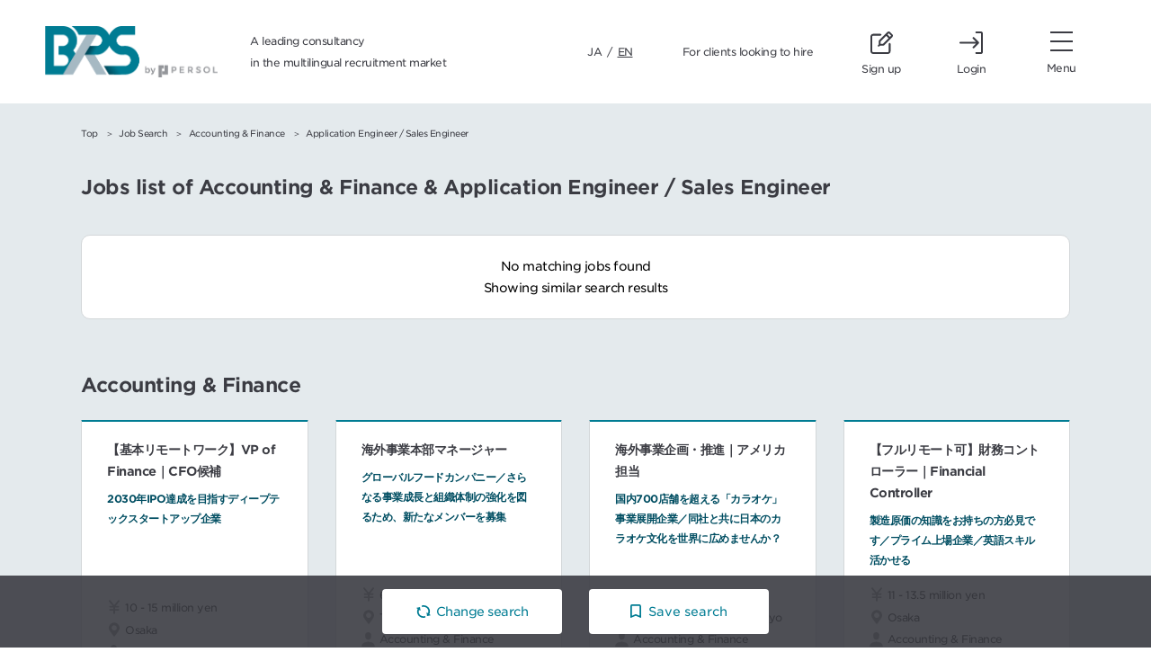

--- FILE ---
content_type: text/html; charset=UTF-8
request_url: https://brs-p.jp/en/jobs/?specialization=1&functions=14&page=2
body_size: 9930
content:



<!DOCTYPE html>
<html lang="en">
<head>
<!-- Google Tag Manager -->
<script>(function(w,d,s,l,i){w[l]=w[l]||[];w[l].push({'gtm.start':
  new Date().getTime(),event:'gtm.js'});var f=d.getElementsByTagName(s)[0],
  j=d.createElement(s),dl=l!='dataLayer'?'&l='+l:'';j.async=true;j.src=
  'https://www.googletagmanager.com/gtm.js?id='+i+dl;f.parentNode.insertBefore(j,f);
  })(window,document,'script','dataLayer','GTM-MNCCRJ');</script>
  <!-- End Google Tag Manager -->
  
  <meta charset="UTF-8">
  <title>Jobs list of Accounting &amp; Finance &amp; Application Engineer / Sales Engineer</title>
  <meta name="viewport" content="width=device-width,minimum-scale=1,initial-scale=1">
  <meta name="format-detection" content="telephone=no">
  <meta name="description" content="Jobs list of Accounting &amp; Finance &amp; Application Engineer / Sales Engineer.BRS is a leading career consultancy in Japan providing service to the multilingual market.">
  <base href="https://brs-p.jp/">
  
  <link rel="apple-touch-icon" sizes="180x180" href="/apple-touch-icon.png">
  <link rel="icon" type="image/png" sizes="32x32" href="/favicon-32x32.png">
  <link rel="icon" type="image/png" sizes="16x16" href="/favicon-16x16.png">
  <link rel="manifest" href="/site.webmanifest">
  <link rel="mask-icon" href="/safari-pinned-tab.svg" color="#007c93">
  <meta name="msapplication-TileColor" content="#007c93">
  <meta name="theme-color" content="#ffffff">
  
  
  <link rel="canonical" href="https://brs-p.jp/en/jobs/?specialization=1&amp;functions=14">
<link rel="alternate" href="https://brs-p.jp/jobs/?specialization=1&amp;functions=14" hreflang="ja">
<meta property="og:url" content="https://brs-p.jp/en/jobs/?specialization=1&amp;functions=14">
  <meta property="og:site_name" content="BRS - Bilingual Recruitment Solutions">
  <meta property="og:title" content="Jobs list of Accounting &amp; Finance &amp; Application Engineer / Sales Engineer">
  <meta property="og:type" content="website">
  <meta property="og:image" content="https://brs-p.jp/content/images/ogp/default.png">
  <meta property="og:description" content="Jobs list of Accounting &amp; Finance &amp; Application Engineer / Sales Engineer.BRS is a leading career consultancy in Japan providing service to the multilingual market.">
  <meta property="fb:app_id" content="214631598713037">
  <meta property="og:locale" content="ja_JP">
  
  <link rel="preconnect" href="https://fonts.googleapis.com">
  <link rel="preconnect" href="https://fonts.gstatic.com" crossorigin>
  <link rel="stylesheet" href="https://fonts.googleapis.com/css2?family=Noto+Sans+JP:wght@400;500;700&display=swap">
  <link rel="stylesheet" href="/assets/shared/font/gotham/font.css">
  <link rel="stylesheet" href="/assets/shared/css/style-early.css">
  <link rel="stylesheet" href="/assets/shared/css/lib/simplebar.css">
  <link rel="stylesheet" href="/assets/shared/css/style-lazy.css">
  
  <script src="/assets/shared/js/main-early.js"></script>
  <script src="/assets/shared/js/lib/micromodal.js"></script>
  <script src="/assets/shared/js/lib/simplebar.js"></script>
  
</head>
<body>
  <!-- Google Tag Manager (noscript) -->
<noscript><iframe src="https://www.googletagmanager.com/ns.html?id=GTM-MNCCRJ"
  height="0" width="0" style="display:none;visibility:hidden"></iframe></noscript>
<!-- End Google Tag Manager (noscript) -->
  <div class="l-wrapper">
    
<header class="l-header">
  <div class="l-header__inner">
    <div class="l-header-logo">
      <a href="/en/" class="link">
        <img src="/assets/shared/images/logo_brs.png" alt="BRS by PERSOL" class="image">
      </a>
    </div>
    <div class="l-header-text">
      <p class="text">A leading consultancy <br>in the multilingual recruitment market</p>
    </div>
    <div class="l-header-links">
      <div class="l-header-links__lang">
                <a href="/jobs/?functions=14&amp;page=2&amp;specialization=1" class="link">JA</a>
                <span class="separator">/</span>
        <span class="active">EN</span>
      </div>
      <div class="l-header-links__extra">
        <a href="/en/service/" class="link">For clients looking to hire</a>
      </div>
    </div>

    <div class="l-header-control">
  <div class="l-header-control__item">
    <a href="/en/register/" class="link">
      <svg xmlns="http://www.w3.org/2000/svg" viewBox="0 0 24.58 24.58"><path d="M21 12.58c-.55 0-1 .45-1 1v8c0 .55-.45 1-1 1H3c-.55 0-1-.45-1-1v-16c0-.55.45-1 1-1h8c.55 0 1-.45 1-1s-.45-1-1-1H3c-1.65 0-3 1.35-3 3v16c0 1.65 1.35 3 3 3h16c1.65 0 3-1.35 3-3v-8c0-.55-.45-1-1-1Z"/><path d="M24 3.17 21.41.58c-.78-.78-2.05-.78-2.83 0l-9.29 9.3a.99.99 0 0 0-.29.71v3.59l-.71.71a.996.996 0 0 0 .71 1.7c.26 0 .51-.1.71-.29l.71-.71h3.59c.27 0 .52-.11.71-.29l7.21-7.21L24.01 6c.78-.78.78-2.05 0-2.83ZM13.59 13.58H11v-2.59l6.21-6.21 2.59 2.59-6.21 6.21Zm7.62-7.62-2.59-2.59L20 1.99l2.59 2.59-1.38 1.38Z"/></svg>
      <span>Sign up</span>
    </a>
  </div>
  <div class="l-header-control__item">
    <a href="/en/login/" class="link">
      <svg xmlns="http://www.w3.org/2000/svg" viewBox="0 0 25 24"><path d="M23 0h-5c-.55 0-1 .45-1 1s.45 1 1 1h5v20h-5c-.55 0-1 .45-1 1s.45 1 1 1h5c1.1 0 2-.89 2-1.98V2c0-1.1-.9-2-2-2Z"/><path d="M20.92 12.38a1 1 0 0 0-.22-1.09l-5-5a.996.996 0 1 0-1.41 1.41l3.29 3.29H1c-.55 0-1 .45-1 1s.45 1 1 1h16.59l-3.29 3.29a.996.996 0 0 0 .71 1.7c.26 0 .51-.1.71-.29l5-5c.09-.09.17-.2.22-.33Z"/></svg>
      <span>Login</span>
    </a>
  </div>
</div>
    <div class="l-header-menu">
      <div class="l-header-menu__inner">
        <button type="button" class="l-header-menu__button js-main-menu">
          <div class="icons">
            <span class="icons-body">
              <span></span>
            </span>
          </div>
          <span class="text">Menu</span>
        </button>
      </div>
    </div>
  </div>
</header>
    
<nav class="l-menu">
  <div class="l-menu-body">
    <div class="l-menu-body__inner">
      <div class="l-menu-buttons">
  <div class="l-menu-buttons__sp-signup">
    <div class="c-button c-button--secondary">
      <a href="/en/register/" class="c-button__body">Sign up</a>
    </div>
  </div>
  <div class="l-menu-buttons__pc-signup">
    <div class="c-button c-button--size-l c-button--secondary">
      <a href="/en/register/" class="c-button__body">Sign up</a>
    </div>
  </div>
  <div class="l-menu-buttons__login">
    <div class="c-button c-button--white">
      <a href="/en/login/" class="c-button__body">Login</a>
    </div>
  </div>
</div>
      <div class="l-menu-media">
        <div class="l-menu-media__header">
          <div class="heading">BRS Library</div>
          <a href="/en/media/" class="c-arrow-link">View all</a>
        </div>
        <div class="l-menu-media__body">
          <ul class="l-menu-media__list">
            <li class="l-menu-media__list-item">
<a href="/en/media/2025/09/30.html" class="l-menu-media__link">
<div class="link-label">Corporate interviews</div>
<figure class="link-image">
<img src="content/images/media/company_interviews/Money Forward/Edited_DSCF7724.jpg" alt="">
</figure>
<div class="link-date">2025-10-17</div>
<div class="link-desc">Money Forward, Inc.                                          How Diversity Powers Engineering Careers at Money Forward</div>
</a>
</li><li class="l-menu-media__list-item">
<a href="/en/media/2025/09/1.html" class="l-menu-media__link">
<div class="link-label">Corporate interviews</div>
<figure class="link-image">
<img src="content/images/media/company_interviews/Unilever /top_DSCF7695.jpg" alt="">
</figure>
<div class="link-date">2025-10-14</div>
<div class="link-desc">Building Brands and Driving Change through Purpose – What Sets Unilever Marketing Apart 　　　　　　　　　　　　　　　　　　　　　　　　　　　　　　　　　　　　　　　　　　　　　　　　　　　　　　　　ブランドを育て、「パーパス」で社会を動かす―ユニリーバのマーケティング職の魅力</div>
</a>
</li><li class="l-menu-media__list-item">
<a href="/en/media/2025/05/1.html" class="l-menu-media__link">
<div class="link-label"></div>
<figure class="link-image">
<img src="content/images/media/consultants/DSCF7013.jpg" alt="">
</figure>
<div class="link-date">2025-07-02</div>
<div class="link-desc">Yo Yasuike　　　　　　　　　　　Supporting Others and Growing Together as a New Recruiter</div>
</a>
</li>
          </ul>
        </div>
      </div>
      <div class="l-menu-nav js-accordion">
        <ul class="l-menu-list">
          <li class="l-menu-list__item">
            <a href="/en/jobs/" class="item-link">Search Jobs</a>
          </li>
          <li class="l-menu-list__item">
            <button type="button" class="item-button js-accordion-toggle">
              <div class="text">For those considering a job change</div>
              <span class="icon"></span>
            </button>
            <div class="item-accordion js-accordion-content">
              <ul class="l-menu-list__sub">
                <li class="l-menu-list__item">
                  <a href="/en/career/" class="item-link">For those considering a job change</a>
                </li>
                <li class="l-menu-list__item">
                  <a href="/en/career/interview/" class="item-link">Interview tips</a>
                </li>
                <li class="l-menu-list__item">
                  <a href="/en/career/jobs/" class="item-link">The hiring process</a>
                </li>
                <li class="l-menu-list__item">
                  <a href="/en/career/resume/" class="item-link">Advice on job hunting</a>
                </li>
              </ul>
            </div>
          </li>
          <li class="l-menu-list__item">
            <button type="button" class="item-button js-accordion-toggle">
              <div class="text">About BRS</div>
              <span class="icon"></span>
            </button>
            <div class="item-accordion js-accordion-content">
              <ul class="l-menu-list__sub">
                <li class="l-menu-list__item">
                  <a href="/en/about/" class="item-link">About BRS</a>
                </li>
                <li class="l-menu-list__item">
                  <a href="/en/about/access/" class="item-link">Access</a>
                </li>
                <li class="l-menu-list__item">
                  <a href="/en/about/market/" class="item-link">BRS Salary Guide</a>
                </li>
                <li class="l-menu-list__item">
                  <a href="/en/about/profile/" class="item-link">Corporate profile</a>
                </li>
              </ul>
            </div>
          </li>
<li class="l-menu-list__item">
                  <a href="/en/about/work/" class="item-link">Work with us</a>
                </li>
        </ul>
        <ul class="l-menu-list mt-2 sm:mt-3">
          <li class="l-menu-list__item">
            <a href="/en/about/contact/" class="item-link">Contact us</a>
          </li>
          <li class="l-menu-list__item">
            <a href="/en/service/" class="item-link">For clients looking to hire</a>
          </li>
          <li class="l-menu-list__item">
            <a href="/en/about/faq/" class="item-link">FAQ</a>
          </li>
        </ul>
      </div>
      
    </div>
  </div>
  <div class="l-menu-overlay"></div>
</nav>
    <main class="l-main">
      <div class="l-content l-content--last">
        <div class="l-content__breadcrumbs xs:u-hide">
          <ol class="p-breadcrumbs">
            <li class="p-breadcrumbs__item"><a href="/en/">Top</a></li><li class="p-breadcrumbs__item"><a href="/en/jobs/">Job Search</a></li><li class="p-breadcrumbs__item"><a href="/en/jobs/?specialization=1">Accounting & Finance</a></li><li class="p-breadcrumbs__item">Application Engineer / Sales Engineer</li>
          </ol>
        </div>
        <div class="l-content__inner">
          
          <div class="c-heading c-heading--lv2 sm:fz-xxl">
            <h1 class="c-heading__text">Jobs list of Accounting &amp; Finance &amp; Application Engineer / Sales Engineer</h1>
          </div>
          <div class="p-jobs-head">
  <div class="p-jobs-head__empty">
    No matching jobs found<br>
    Showing similar search results
  </div>
</div>
          <div class="js-suggest" data-query="specialization=1" hidden>
  <div class="c-heading c-heading--lv2 sm:fz-xxl">
    <h3 class="c-heading__text">Accounting &amp; Finance</h3>
  </div>
  <div class="p-card-jobs">
    <div class="p-card-jobs__wrapper js-suggest-body"></div>
  </div>
  <div class="p-jobs-button">
    <div class="p-jobs-button__total">
      <span class="number js-suggest-total">-</span>
      <span class="unit">Jobs</span>
    </div>
    <div class="p-jobs-button__button">
      <div class="c-button c-button--primary c-button--size-m">
        <a href="/en/jobs/?specialization=1" class="c-button__body">Search</a>
      </div>
    </div>
  </div>
</div>
          <template class="js-suggest-template">
  <div class="p-card-jobs__item">
    <a class="p-card-jobs__detail" target="_blank">
      <div class="detail-title" data-title></div>
      <div class="detail-desc" data-copy></div>
      <div class="detail-items">
        <span class="item item--income" data-salary></span>
        <span class="item item--place" data-place></span>
        <span class="item item--occupation" data-sp></span>
        <span class="item item--industry" data-fn></span>
      </div>
    </a>
  </div>
</template>
          <div id="condition" class="c-heading c-heading--lv2 sm:fz-xxl">
            <h3 class="c-heading__text">Change filters</h3>
          </div>
          <div class="p-search-box">
  <form action="/en/jobs/" method="get" id="search-form">
    <input type="hidden" name="specialization" value="1">
    <input type="hidden" name="functions" value="14">
    <input type="hidden" name="min_salary" value="">
    <input type="hidden" name="max_salary" value="">
    <input type="hidden" name="keyword" value="">

    <div class="p-search-box__inputs">
      <div class="input-item input-narrow">
        <button id="jobs-spfn" type="button" value="/en/jobs/modal/specializeFunction/" class="item-button"></button>
        <input id="jobs-spfn-dummy" type="text" value="Accounting &amp; Finance × Application Engineer / Sales Engineer" placeholder="Specialization / function" class="item-dummy" readonly>
      </div>

      <div class="input-item input-narrow">
        <button id="jobs-salary" type="button" value="/en/jobs/modal/salary/" class="item-button"></button>
        <input id="jobs-salary-dummy" type="text" value="" placeholder="Salary" class="item-dummy" readonly>
      </div>

      <div class="input-item input-wide">
        <button id="jobs-keyword" type="button" value="/en/jobs/modal/keyword/" class="item-button"></button>
        <input id="jobs-keyword-dummy" type="text" value="" placeholder="Keyword" class="item-dummy" readonly>
      </div>
    </div>

    <div class="p-search-box__control">
      <div class="item-counter">
        <span class="number">0</span>
        <span class="unit">jobs</span>
      </div>

      <div class="item-submit">
        <div class="c-button c-button--size-l c-button--primary">
          <button type="submit" class="c-button__body js-submit">Search</button>
        </div>
      </div>

      <div class="item-reset">
        <div class="c-button">
          <button type="button" class="c-button__body js-reset">Reset</button>
        </div>
      </div>
    </div>
  </form>
</div>

<template id="jobs-modal-template">
  <div aria-hidden="true" class="p-modal p-modal--iframe" data-wrapper>
    <div class="p-modal__overlay" data-overlay data-micromodal-close>
      <div role="dialog" aria-modal="true" class="p-modal__container">
        <iframe class="p-modal__iframe" data-iframe></iframe>
        <button type="button" aria-label="Close" class="p-modal__close" data-micromodal-close></button>
      </div>
    </div>
  </div>
</template>

<script src="/assets/shared/js/search-box.js" defer></script>
        </div>
        <div class="l-content__breadcrumbs sm:u-hide">
          <ol class="p-breadcrumbs">
            <li class="p-breadcrumbs__item"><a href="/en/">Top</a></li><li class="p-breadcrumbs__item"><a href="/en/jobs/">Job Search</a></li><li class="p-breadcrumbs__item"><a href="/en/jobs/?specialization=1">Accounting & Finance</a></li><li class="p-breadcrumbs__item">Application Engineer / Sales Engineer</li>
          </ol>
        </div>
      </div>
      <div class="p-sticky p-sticky--jobs">
        <div class="p-sticky__inner">
          <div class="c-button c-button--normal">
            <a href="#condition" class="c-button__body">
              <svg xmlns="http://www.w3.org/2000/svg" viewBox="0 0 26.75 24" class="icon-reset"><path d="M15.31 20.74c-4.44 1.05-8.87-1.14-10.54-5.2-.9-2.18-.83-4.57.06-6.71l2.02 1.39c.32.22.76-.05.7-.44l-.86-5.87a.445.445 0 0 0-.54-.37L.35 4.83c-.38.09-.48.59-.16.81l2.1 1.45c-1.45 3-1.59 6.45-.3 9.59 1.86 4.53 6.26 7.33 11.08 7.33.96 0 1.94-.11 2.92-.34.81-.19 1.3-1 1.11-1.8-.19-.81-1-1.3-1.8-1.11ZM26.56 18.55l-2.16-1.54c1.49-3.02 1.66-6.51.35-9.68C22.57 2.02 16.8-.94 11.05.27c-.81.17-1.33.97-1.16 1.78.17.81.97 1.33 1.78 1.16 4.35-.91 8.69 1.3 10.31 5.25.91 2.2.84 4.61-.08 6.76l-1.91-1.36a.45.45 0 0 0-.71.42l.76 5.88c.03.26.28.44.54.38l5.81-1.2c.38-.08.49-.58.17-.81Z"/></svg>
              <span>Change search</span>
            </a>
          </div>
          <div class="c-button c-button--normal">
            <button type="button" class="c-button__body js-save-conditions" data-specialization="1" data-functions="14" data-min-salary="" data-max-salary="" data-keyword="">
              <svg xmlns="http://www.w3.org/2000/svg" viewBox="0 0 18.93 24" class="icon-save"><path d="M15.57 0H2.7C1.22 0 .01 1.22.01 2.7v20.64c-.01.47.47.79.9.6l8.29-3.55a.67.67 0 0 1 .52 0l8.29 3.55c.43.19.92-.13.92-.6V3.36c0-1.85-1.51-3.36-3.36-3.36Zm-.26 19.88-5.58-2.43a.695.695 0 0 0-.53 0l-5.58 2.43a.658.658 0 0 1-.92-.6V3.36c0-.36.29-.66.66-.66h12.21c.36 0 .66.29.66.66v15.92c0 .47-.49.79-.92.6Z"/></svg>
              <span>Save search</span>
            </button>
          </div>
        </div>
      </div>
    </main>
    
<footer class="l-footer">
  <ul class="l-footer-links js-accordion" data-sp>
    <li class="l-footer-links__item">
  <div class="l-footer-links__header js-accordion-toggle">
    <div class="text">Accounting & Finance</div>
    <span class="icon"></span>
  </div>
  <div class="l-footer-links__content js-accordion-content">
    <ul class="l-footer-links__list">
      <li class="list-item"><a href="/en/jobs/?specialization=1&functions=1">Accounting Manager</a></li><li class="list-item"><a href="/en/jobs/?specialization=1&functions=2">Accounts Payable / Accounts Receivable</a></li><li class="list-item"><a href="/en/jobs/?specialization=1&functions=3">Advisory / Consulting</a></li><li class="list-item"><a href="/en/jobs/?specialization=1&functions=4">Audit / Risk</a></li><li class="list-item"><a href="/en/jobs/?specialization=1&functions=5">Business Planning / Corporate Strategy</a></li><li class="list-item"><a href="/en/jobs/?specialization=1&functions=6">CFO</a></li><li class="list-item"><a href="/en/jobs/?specialization=1&functions=7">Controller</a></li><li class="list-item"><a href="/en/jobs/?specialization=1&functions=8">Finance Manager</a></li><li class="list-item"><a href="/en/jobs/?specialization=1&functions=9">Financial Accounting</a></li><li class="list-item"><a href="/en/jobs/?specialization=1&functions=10">Financial Analysis / FP&A</a></li><li class="list-item"><a href="/en/jobs/?specialization=1&functions=11">IR</a></li><li class="list-item"><a href="/en/jobs/?specialization=1&functions=12">Production Control</a></li><li class="list-item"><a href="/en/jobs/?specialization=1&functions=13">Tax / Treasury</a></li>
    </ul>
  </div>
</li><li class="l-footer-links__item">
  <div class="l-footer-links__header js-accordion-toggle">
    <div class="text">Automotive</div>
    <span class="icon"></span>
  </div>
  <div class="l-footer-links__content js-accordion-content">
    <ul class="l-footer-links__list">
      <li class="list-item"><a href="/en/jobs/?specialization=2&functions=14">Application Engineer / Sales Engineer</a></li><li class="list-item"><a href="/en/jobs/?specialization=2&functions=15">CAE / CFD / EMC</a></li><li class="list-item"><a href="/en/jobs/?specialization=2&functions=16">Country Manager</a></li><li class="list-item"><a href="/en/jobs/?specialization=2&functions=17">EHS</a></li><li class="list-item"><a href="/en/jobs/?specialization=2&functions=18">Electrical Engineer</a></li><li class="list-item"><a href="/en/jobs/?specialization=2&functions=19">Embedded Engineer</a></li><li class="list-item"><a href="/en/jobs/?specialization=2&functions=20">Maintenance</a></li><li class="list-item"><a href="/en/jobs/?specialization=2&functions=21">Marketing</a></li><li class="list-item"><a href="/en/jobs/?specialization=2&functions=22">Mechanical Engineer</a></li><li class="list-item"><a href="/en/jobs/?specialization=2&functions=23">Production Engineer</a></li><li class="list-item"><a href="/en/jobs/?specialization=2&functions=24">Project Management</a></li><li class="list-item"><a href="/en/jobs/?specialization=2&functions=25">Quality Assurance / Quality Control</a></li><li class="list-item"><a href="/en/jobs/?specialization=2&functions=26">Research & Development</a></li><li class="list-item"><a href="/en/jobs/?specialization=2&functions=27">Sales</a></li><li class="list-item"><a href="/en/jobs/?specialization=2&functions=28">Testing / Validation</a></li>
    </ul>
  </div>
</li><li class="l-footer-links__item">
  <div class="l-footer-links__header js-accordion-toggle">
    <div class="text">Banking & Finance</div>
    <span class="icon"></span>
  </div>
  <div class="l-footer-links__content js-accordion-content">
    <ul class="l-footer-links__list">
      <li class="list-item"><a href="/en/jobs/?specialization=3&functions=29">Corporate Banking</a></li><li class="list-item"><a href="/en/jobs/?specialization=3&functions=30">Credit</a></li><li class="list-item"><a href="/en/jobs/?specialization=3&functions=31">Derivatives</a></li><li class="list-item"><a href="/en/jobs/?specialization=3&functions=32">Equity</a></li><li class="list-item"><a href="/en/jobs/?specialization=3&functions=33">Financial Information Services</a></li><li class="list-item"><a href="/en/jobs/?specialization=3&functions=34">Fixed Income</a></li><li class="list-item"><a href="/en/jobs/?specialization=3&functions=35">Front Office</a></li><li class="list-item"><a href="/en/jobs/?specialization=3&functions=36">FX & Interest Rates</a></li><li class="list-item"><a href="/en/jobs/?specialization=3&functions=37">Insurance</a></li><li class="list-item"><a href="/en/jobs/?specialization=3&functions=38">Internal Audit</a></li><li class="list-item"><a href="/en/jobs/?specialization=3&functions=39">Investment Banking</a></li><li class="list-item"><a href="/en/jobs/?specialization=3&functions=40">Investment Management</a></li><li class="list-item"><a href="/en/jobs/?specialization=3&functions=41">Middle Office</a></li><li class="list-item"><a href="/en/jobs/?specialization=3&functions=42">Online Securities</a></li><li class="list-item"><a href="/en/jobs/?specialization=3&functions=43">Operation / Settlement</a></li><li class="list-item"><a href="/en/jobs/?specialization=3&functions=44">Other</a></li><li class="list-item"><a href="/en/jobs/?specialization=3&functions=45">Product Control</a></li><li class="list-item"><a href="/en/jobs/?specialization=3&functions=46">Real Estate</a></li><li class="list-item"><a href="/en/jobs/?specialization=3&functions=47">Research</a></li><li class="list-item"><a href="/en/jobs/?specialization=3&functions=48">Retail / Private Wealth</a></li><li class="list-item"><a href="/en/jobs/?specialization=3&functions=49">Risk Management</a></li><li class="list-item"><a href="/en/jobs/?specialization=3&functions=50">Structured Finance</a></li><li class="list-item"><a href="/en/jobs/?specialization=3&functions=51">Transaction Service</a></li>
    </ul>
  </div>
</li><li class="l-footer-links__item">
  <div class="l-footer-links__header js-accordion-toggle">
    <div class="text">Chemical</div>
    <span class="icon"></span>
  </div>
  <div class="l-footer-links__content js-accordion-content">
    <ul class="l-footer-links__list">
      <li class="list-item"><a href="/en/jobs/?specialization=4&functions=52">Active Pharmaceutical Ingredients</a></li><li class="list-item"><a href="/en/jobs/?specialization=4&functions=16">Country Manager</a></li><li class="list-item"><a href="/en/jobs/?specialization=4&functions=17">EHS</a></li><li class="list-item"><a href="/en/jobs/?specialization=4&functions=21">Marketing</a></li><li class="list-item"><a href="/en/jobs/?specialization=4&functions=53">Process Engineer</a></li><li class="list-item"><a href="/en/jobs/?specialization=4&functions=23">Production Engineer</a></li><li class="list-item"><a href="/en/jobs/?specialization=4&functions=25">Quality Assurance / Quality Control</a></li><li class="list-item"><a href="/en/jobs/?specialization=4&functions=54">R&D / Application Development</a></li><li class="list-item"><a href="/en/jobs/?specialization=4&functions=55">Regulatory Affairs / Patent</a></li><li class="list-item"><a href="/en/jobs/?specialization=4&functions=56">Sales Chemical</a></li><li class="list-item"><a href="/en/jobs/?specialization=4&functions=57">Technical Sales</a></li><li class="list-item"><a href="/en/jobs/?specialization=4&functions=58">Technical Service</a></li>
    </ul>
  </div>
</li><li class="l-footer-links__item">
  <div class="l-footer-links__header js-accordion-toggle">
    <div class="text">Construction</div>
    <span class="icon"></span>
  </div>
  <div class="l-footer-links__content js-accordion-content">
    <ul class="l-footer-links__list">
      <li class="list-item"><a href="/en/jobs/?specialization=5&functions=59">Architecture Construction Management</a></li><li class="list-item"><a href="/en/jobs/?specialization=5&functions=60">Architecture Design</a></li><li class="list-item"><a href="/en/jobs/?specialization=5&functions=61">Civil Construction Management</a></li><li class="list-item"><a href="/en/jobs/?specialization=5&functions=62">Civil Design</a></li><li class="list-item"><a href="/en/jobs/?specialization=5&functions=63">Cost Engineer</a></li><li class="list-item"><a href="/en/jobs/?specialization=5&functions=64">Environment / Safety related</a></li><li class="list-item"><a href="/en/jobs/?specialization=5&functions=65">EPC / Plant Construction Management</a></li><li class="list-item"><a href="/en/jobs/?specialization=5&functions=66">EPC / Plant Design</a></li><li class="list-item"><a href="/en/jobs/?specialization=5&functions=67">Equipment Construction Management</a></li><li class="list-item"><a href="/en/jobs/?specialization=5&functions=68">Equipment Design (Electricity / Water / HVAC)</a></li><li class="list-item"><a href="/en/jobs/?specialization=5&functions=69">Facility Management</a></li><li class="list-item"><a href="/en/jobs/?specialization=5&functions=70">Interior Construction Management</a></li><li class="list-item"><a href="/en/jobs/?specialization=5&functions=71">Interior Design</a></li><li class="list-item"><a href="/en/jobs/?specialization=5&functions=72">Project Manager</a></li><li class="list-item"><a href="/en/jobs/?specialization=5&functions=27">Sales</a></li>
    </ul>
  </div>
</li><li class="l-footer-links__item">
  <div class="l-footer-links__header js-accordion-toggle">
    <div class="text">Consulting</div>
    <span class="icon"></span>
  </div>
  <div class="l-footer-links__content js-accordion-content">
    <ul class="l-footer-links__list">
      <li class="list-item"><a href="/en/jobs/?specialization=6&functions=73">Accounting Consultant / Financial Advisory</a></li><li class="list-item"><a href="/en/jobs/?specialization=6&functions=74">CRM Consultant</a></li><li class="list-item"><a href="/en/jobs/?specialization=6&functions=75">Design (Design Thinking) Consultant</a></li><li class="list-item"><a href="/en/jobs/?specialization=6&functions=76">Digital Marketing Consultant</a></li><li class="list-item"><a href="/en/jobs/?specialization=6&functions=77">Financial Advisory / M&A Consultant</a></li><li class="list-item"><a href="/en/jobs/?specialization=6&functions=78">HR Consultant</a></li><li class="list-item"><a href="/en/jobs/?specialization=6&functions=79">Life Science Industry Consultant</a></li><li class="list-item"><a href="/en/jobs/?specialization=6&functions=80">M&A Advisory / Strategy</a></li><li class="list-item"><a href="/en/jobs/?specialization=6&functions=81">Management Consultant</a></li><li class="list-item"><a href="/en/jobs/?specialization=6&functions=82">Manufacturing / Industrial Consultant</a></li><li class="list-item"><a href="/en/jobs/?specialization=6&functions=83">Operational Consultant / BPR</a></li><li class="list-item"><a href="/en/jobs/?specialization=6&functions=84">Public Sector Consultant</a></li><li class="list-item"><a href="/en/jobs/?specialization=6&functions=85">Risk Consultant</a></li><li class="list-item"><a href="/en/jobs/?specialization=6&functions=86">SCM / Logistics Consultant</a></li><li class="list-item"><a href="/en/jobs/?specialization=6&functions=87">Strategy Consultant</a></li><li class="list-item"><a href="/en/jobs/?specialization=6&functions=88">Telecommunications Industry Consultant</a></li><li class="list-item"><a href="/en/jobs/?specialization=6&functions=89">Think Tank</a></li>
    </ul>
  </div>
</li><li class="l-footer-links__item">
  <div class="l-footer-links__header js-accordion-toggle">
    <div class="text">Energy / Environment / EPC (Oil & Gas)</div>
    <span class="icon"></span>
  </div>
  <div class="l-footer-links__content js-accordion-content">
    <ul class="l-footer-links__list">
      <li class="list-item"><a href="/en/jobs/?specialization=7&functions=90">Consulting</a></li><li class="list-item"><a href="/en/jobs/?specialization=7&functions=16">Country Manager</a></li><li class="list-item"><a href="/en/jobs/?specialization=7&functions=17">EHS</a></li><li class="list-item"><a href="/en/jobs/?specialization=7&functions=18">Electrical Engineer</a></li><li class="list-item"><a href="/en/jobs/?specialization=7&functions=91">Field Service Engineer</a></li><li class="list-item"><a href="/en/jobs/?specialization=7&functions=92">Investments & Project Financing</a></li><li class="list-item"><a href="/en/jobs/?specialization=7&functions=22">Mechanical Engineer</a></li><li class="list-item"><a href="/en/jobs/?specialization=7&functions=93">Plant Manager</a></li><li class="list-item"><a href="/en/jobs/?specialization=7&functions=53">Process Engineer</a></li><li class="list-item"><a href="/en/jobs/?specialization=7&functions=24">Project Management</a></li><li class="list-item"><a href="/en/jobs/?specialization=7&functions=25">Quality Assurance / Quality Control</a></li><li class="list-item"><a href="/en/jobs/?specialization=7&functions=94">Sales & Business Development</a></li><li class="list-item"><a href="/en/jobs/?specialization=7&functions=95">Scientific Research</a></li>
    </ul>
  </div>
</li><li class="l-footer-links__item">
  <div class="l-footer-links__header js-accordion-toggle">
    <div class="text">Human Resources</div>
    <span class="icon"></span>
  </div>
  <div class="l-footer-links__content js-accordion-content">
    <ul class="l-footer-links__list">
      <li class="list-item"><a href="/en/jobs/?specialization=8&functions=96">Compensation & Benefits</a></li><li class="list-item"><a href="/en/jobs/?specialization=8&functions=97">Development & Training</a></li><li class="list-item"><a href="/en/jobs/?specialization=8&functions=98">Head of HR / HR Director</a></li><li class="list-item"><a href="/en/jobs/?specialization=8&functions=99">HR Business Partner</a></li><li class="list-item"><a href="/en/jobs/?specialization=8&functions=100">HR Generalist</a></li><li class="list-item"><a href="/en/jobs/?specialization=8&functions=101">Payroll / Social Insurance</a></li><li class="list-item"><a href="/en/jobs/?specialization=8&functions=102">Recruiting</a></li>
    </ul>
  </div>
</li><li class="l-footer-links__item">
  <div class="l-footer-links__header js-accordion-toggle">
    <div class="text">Industrial</div>
    <span class="icon"></span>
  </div>
  <div class="l-footer-links__content js-accordion-content">
    <ul class="l-footer-links__list">
      <li class="list-item"><a href="/en/jobs/?specialization=9&functions=15">CAE / CFD / EMC</a></li><li class="list-item"><a href="/en/jobs/?specialization=9&functions=90">Consulting</a></li><li class="list-item"><a href="/en/jobs/?specialization=9&functions=16">Country Manager</a></li><li class="list-item"><a href="/en/jobs/?specialization=9&functions=17">EHS</a></li><li class="list-item"><a href="/en/jobs/?specialization=9&functions=18">Electrical Engineer</a></li><li class="list-item"><a href="/en/jobs/?specialization=9&functions=19">Embedded Engineer</a></li><li class="list-item"><a href="/en/jobs/?specialization=9&functions=91">Field Service Engineer</a></li><li class="list-item"><a href="/en/jobs/?specialization=9&functions=21">Marketing</a></li><li class="list-item"><a href="/en/jobs/?specialization=9&functions=22">Mechanical Engineer</a></li><li class="list-item"><a href="/en/jobs/?specialization=9&functions=93">Plant Manager</a></li><li class="list-item"><a href="/en/jobs/?specialization=9&functions=103">Product Development</a></li><li class="list-item"><a href="/en/jobs/?specialization=9&functions=23">Production Engineer</a></li><li class="list-item"><a href="/en/jobs/?specialization=9&functions=104">Production Management</a></li><li class="list-item"><a href="/en/jobs/?specialization=9&functions=24">Project Management</a></li><li class="list-item"><a href="/en/jobs/?specialization=9&functions=25">Quality Assurance / Quality Control</a></li><li class="list-item"><a href="/en/jobs/?specialization=9&functions=26">Research & Development</a></li><li class="list-item"><a href="/en/jobs/?specialization=9&functions=27">Sales</a></li><li class="list-item"><a href="/en/jobs/?specialization=9&functions=105">Sales Engineer</a></li><li class="list-item"><a href="/en/jobs/?specialization=9&functions=106">Technical Advisor</a></li><li class="list-item"><a href="/en/jobs/?specialization=9&functions=28">Testing / Validation</a></li>
    </ul>
  </div>
</li><li class="l-footer-links__item">
  <div class="l-footer-links__header js-accordion-toggle">
    <div class="text">Information Technology</div>
    <span class="icon"></span>
  </div>
  <div class="l-footer-links__content js-accordion-content">
    <ul class="l-footer-links__list">
      <li class="list-item"><a href="/en/jobs/?specialization=10&functions=107">Architecture</a></li><li class="list-item"><a href="/en/jobs/?specialization=10&functions=108">Back-end Engineer</a></li><li class="list-item"><a href="/en/jobs/?specialization=10&functions=109">BI / Data Warehouse</a></li><li class="list-item"><a href="/en/jobs/?specialization=10&functions=110">Business / Systems Analyst</a></li><li class="list-item"><a href="/en/jobs/?specialization=10&functions=111">Cloud Engineer</a></li><li class="list-item"><a href="/en/jobs/?specialization=10&functions=112">Data Scientist</a></li><li class="list-item"><a href="/en/jobs/?specialization=10&functions=113">DBA / Database Engineer</a></li><li class="list-item"><a href="/en/jobs/?specialization=10&functions=114">Developer Operations</a></li><li class="list-item"><a href="/en/jobs/?specialization=10&functions=115">Development / Localization</a></li><li class="list-item"><a href="/en/jobs/?specialization=10&functions=19">Embedded Engineer</a></li><li class="list-item"><a href="/en/jobs/?specialization=10&functions=116">Field Engineer</a></li><li class="list-item"><a href="/en/jobs/?specialization=10&functions=117">Front-end Engineer</a></li><li class="list-item"><a href="/en/jobs/?specialization=10&functions=118">Full-stack Engineer</a></li><li class="list-item"><a href="/en/jobs/?specialization=10&functions=119">Helpdesk / Support Engineer</a></li><li class="list-item"><a href="/en/jobs/?specialization=10&functions=120">IT Audit / IT Security / IT Risk</a></li><li class="list-item"><a href="/en/jobs/?specialization=10&functions=121">IT Consultant</a></li><li class="list-item"><a href="/en/jobs/?specialization=10&functions=122">IT Management</a></li><li class="list-item"><a href="/en/jobs/?specialization=10&functions=123">IT Sales / Business Development</a></li><li class="list-item"><a href="/en/jobs/?specialization=10&functions=124">Mobile Application (iOS / Android) Engineer</a></li><li class="list-item"><a href="/en/jobs/?specialization=10&functions=125">Network Engineer</a></li><li class="list-item"><a href="/en/jobs/?specialization=10&functions=126">Package Development / ERP</a></li><li class="list-item"><a href="/en/jobs/?specialization=10&functions=127">Pre / Post Sales</a></li><li class="list-item"><a href="/en/jobs/?specialization=10&functions=128">Programmer / Software Engineer</a></li><li class="list-item"><a href="/en/jobs/?specialization=10&functions=129">QA / Testing</a></li><li class="list-item"><a href="/en/jobs/?specialization=10&functions=130">Site Reliability Engineer</a></li><li class="list-item"><a href="/en/jobs/?specialization=10&functions=131">System Administrator</a></li><li class="list-item"><a href="/en/jobs/?specialization=10&functions=132">Web Design / Producer</a></li>
    </ul>
  </div>
</li><li class="l-footer-links__item">
  <div class="l-footer-links__header js-accordion-toggle">
    <div class="text">Legal & Compliance</div>
    <span class="icon"></span>
  </div>
  <div class="l-footer-links__content js-accordion-content">
    <ul class="l-footer-links__list">
      <li class="list-item"><a href="/en/jobs/?specialization=11&functions=133">Compliance</a></li><li class="list-item"><a href="/en/jobs/?specialization=11&functions=134">Governmental Affairs</a></li><li class="list-item"><a href="/en/jobs/?specialization=11&functions=135">In-house Legal</a></li><li class="list-item"><a href="/en/jobs/?specialization=11&functions=136">Intellectual Property</a></li><li class="list-item"><a href="/en/jobs/?specialization=11&functions=137">Lawyer</a></li>
    </ul>
  </div>
</li><li class="l-footer-links__item">
  <div class="l-footer-links__header js-accordion-toggle">
    <div class="text">Medical Device</div>
    <span class="icon"></span>
  </div>
  <div class="l-footer-links__content js-accordion-content">
    <ul class="l-footer-links__list">
      <li class="list-item"><a href="/en/jobs/?specialization=12&functions=138">Business Development</a></li><li class="list-item"><a href="/en/jobs/?specialization=12&functions=139">Clinical Specialist</a></li><li class="list-item"><a href="/en/jobs/?specialization=12&functions=140">Clinical Trials / Clinical Development</a></li><li class="list-item"><a href="/en/jobs/?specialization=12&functions=141">Commercial Excellence / Sales Operations / SFE</a></li><li class="list-item"><a href="/en/jobs/?specialization=12&functions=142">Market Access / HEOR / Reimbursement</a></li><li class="list-item"><a href="/en/jobs/?specialization=12&functions=21">Marketing</a></li><li class="list-item"><a href="/en/jobs/?specialization=12&functions=143">ME</a></li><li class="list-item"><a href="/en/jobs/?specialization=12&functions=144">Medical Affairs / Government Affairs</a></li><li class="list-item"><a href="/en/jobs/?specialization=12&functions=145">Product Engineering</a></li><li class="list-item"><a href="/en/jobs/?specialization=12&functions=104">Production Management</a></li><li class="list-item"><a href="/en/jobs/?specialization=12&functions=25">Quality Assurance / Quality Control</a></li><li class="list-item"><a href="/en/jobs/?specialization=12&functions=146">Radiologist</a></li><li class="list-item"><a href="/en/jobs/?specialization=12&functions=147">Regulatory Affairs (RA)</a></li><li class="list-item"><a href="/en/jobs/?specialization=12&functions=27">Sales</a></li><li class="list-item"><a href="/en/jobs/?specialization=12&functions=148">Service Engineer</a></li><li class="list-item"><a href="/en/jobs/?specialization=12&functions=149">Training / Education</a></li>
    </ul>
  </div>
</li><li class="l-footer-links__item">
  <div class="l-footer-links__header js-accordion-toggle">
    <div class="text">Pharmaceutical</div>
    <span class="icon"></span>
  </div>
  <div class="l-footer-links__content js-accordion-content">
    <ul class="l-footer-links__list">
      <li class="list-item"><a href="/en/jobs/?specialization=13&functions=150">Business Development / Alliance Management</a></li><li class="list-item"><a href="/en/jobs/?specialization=13&functions=151">Clinical Development</a></li><li class="list-item"><a href="/en/jobs/?specialization=13&functions=152">Data Management / Biostatistics</a></li><li class="list-item"><a href="/en/jobs/?specialization=13&functions=153">Market Access / Pricing / HEOR</a></li><li class="list-item"><a href="/en/jobs/?specialization=13&functions=21">Marketing</a></li><li class="list-item"><a href="/en/jobs/?specialization=13&functions=154">Medical Affairs</a></li><li class="list-item"><a href="/en/jobs/?specialization=13&functions=155">Medical Doctor</a></li><li class="list-item"><a href="/en/jobs/?specialization=13&functions=156">Nurse</a></li><li class="list-item"><a href="/en/jobs/?specialization=13&functions=157">Pharmacovigilance</a></li><li class="list-item"><a href="/en/jobs/?specialization=13&functions=158">Pre-Clinical Trials</a></li><li class="list-item"><a href="/en/jobs/?specialization=13&functions=25">Quality Assurance / Quality Control</a></li><li class="list-item"><a href="/en/jobs/?specialization=13&functions=159">Regulatory Affairs</a></li><li class="list-item"><a href="/en/jobs/?specialization=13&functions=26">Research & Development</a></li><li class="list-item"><a href="/en/jobs/?specialization=13&functions=160">Sales / MR</a></li>
    </ul>
  </div>
</li><li class="l-footer-links__item">
  <div class="l-footer-links__header js-accordion-toggle">
    <div class="text">Sales & Marketing</div>
    <span class="icon"></span>
  </div>
  <div class="l-footer-links__content js-accordion-content">
    <ul class="l-footer-links__list">
      <li class="list-item"><a href="/en/jobs/?specialization=14&functions=161">Advertising / Media Planning</a></li><li class="list-item"><a href="/en/jobs/?specialization=14&functions=162">Brand Management</a></li><li class="list-item"><a href="/en/jobs/?specialization=14&functions=163">Business Development / Sales</a></li><li class="list-item"><a href="/en/jobs/?specialization=14&functions=164">Creative Director / Art Director</a></li><li class="list-item"><a href="/en/jobs/?specialization=14&functions=165">CRM</a></li><li class="list-item"><a href="/en/jobs/?specialization=14&functions=166">Data Analyst</a></li><li class="list-item"><a href="/en/jobs/?specialization=14&functions=167">eCommerce / Online Marketing / Digital Marketing</a></li><li class="list-item"><a href="/en/jobs/?specialization=14&functions=168">Event Management</a></li><li class="list-item"><a href="/en/jobs/?specialization=14&functions=169">Graphic Design / Package Design</a></li><li class="list-item"><a href="/en/jobs/?specialization=14&functions=170">Marketing Communications (MarCom)</a></li><li class="list-item"><a href="/en/jobs/?specialization=14&functions=171">Market Research / Consumer Insight</a></li><li class="list-item"><a href="/en/jobs/?specialization=14&functions=172">Merchandising / VMD</a></li><li class="list-item"><a href="/en/jobs/?specialization=14&functions=173">PR / Corporate Communications / IR</a></li><li class="list-item"><a href="/en/jobs/?specialization=14&functions=174">Product Marketing / Product Development</a></li><li class="list-item"><a href="/en/jobs/?specialization=14&functions=175">Retail</a></li><li class="list-item"><a href="/en/jobs/?specialization=14&functions=176">Trade Marketing / Channel Marketing</a></li><li class="list-item"><a href="/en/jobs/?specialization=14&functions=177">Web Marketing (Content / SNS / SEM / SEO)</a></li>
    </ul>
  </div>
</li><li class="l-footer-links__item">
  <div class="l-footer-links__header js-accordion-toggle">
    <div class="text">Supply Chain Management</div>
    <span class="icon"></span>
  </div>
  <div class="l-footer-links__content js-accordion-content">
    <ul class="l-footer-links__list">
      <li class="list-item"><a href="/en/jobs/?specialization=15&functions=178">3PL Management</a></li><li class="list-item"><a href="/en/jobs/?specialization=15&functions=179">Buyer / Merchandizing</a></li><li class="list-item"><a href="/en/jobs/?specialization=15&functions=180">Customer Service</a></li><li class="list-item"><a href="/en/jobs/?specialization=15&functions=181">Demand / Supply Planning</a></li><li class="list-item"><a href="/en/jobs/?specialization=15&functions=182">Direct Purchasing / Procurement</a></li><li class="list-item"><a href="/en/jobs/?specialization=15&functions=183">Distribution</a></li><li class="list-item"><a href="/en/jobs/?specialization=15&functions=184">Factory / Plant Management</a></li><li class="list-item"><a href="/en/jobs/?specialization=15&functions=185">Import / Export</a></li><li class="list-item"><a href="/en/jobs/?specialization=15&functions=186">In-direct Purchasing / Procurement</a></li><li class="list-item"><a href="/en/jobs/?specialization=15&functions=187">Inventory Planning / Inventory Control</a></li><li class="list-item"><a href="/en/jobs/?specialization=15&functions=188">Kaizen / Six Sigma / BPR</a></li><li class="list-item"><a href="/en/jobs/?specialization=15&functions=189">Logistics</a></li><li class="list-item"><a href="/en/jobs/?specialization=15&functions=190">Order Management</a></li><li class="list-item"><a href="/en/jobs/?specialization=15&functions=191">Production Planning</a></li><li class="list-item"><a href="/en/jobs/?specialization=15&functions=192">SCM Consulting</a></li><li class="list-item"><a href="/en/jobs/?specialization=15&functions=193">Supply Chain Management</a></li><li class="list-item"><a href="/en/jobs/?specialization=15&functions=194">Warehouse Management</a></li>
    </ul>
  </div>
</li><li class="l-footer-links__item">
  <div class="l-footer-links__header js-accordion-toggle">
    <div class="text">Support & Administration</div>
    <span class="icon"></span>
  </div>
  <div class="l-footer-links__content js-accordion-content">
    <ul class="l-footer-links__list">
      <li class="list-item"><a href="/en/jobs/?specialization=16&functions=195">Accounting Assistant</a></li><li class="list-item"><a href="/en/jobs/?specialization=16&functions=196">Call Center / Customer Service</a></li><li class="list-item"><a href="/en/jobs/?specialization=16&functions=197">Executive Assistant / Personal Assistant</a></li><li class="list-item"><a href="/en/jobs/?specialization=16&functions=198">General Affairs</a></li><li class="list-item"><a href="/en/jobs/?specialization=16&functions=199">Group Secretary / Team Assistant</a></li><li class="list-item"><a href="/en/jobs/?specialization=16&functions=200">HR Assistant</a></li><li class="list-item"><a href="/en/jobs/?specialization=16&functions=201">Legal Secretary / Paralegal</a></li><li class="list-item"><a href="/en/jobs/?specialization=16&functions=202">Logistics / Purchasing / Shipping Assistant</a></li><li class="list-item"><a href="/en/jobs/?specialization=16&functions=203">Marketing / PR Assistant</a></li><li class="list-item"><a href="/en/jobs/?specialization=16&functions=204">Office Manager</a></li><li class="list-item"><a href="/en/jobs/?specialization=16&functions=205">Other Assistant</a></li><li class="list-item"><a href="/en/jobs/?specialization=16&functions=206">Sales Assistant</a></li><li class="list-item"><a href="/en/jobs/?specialization=16&functions=207">Translator / Interpreter</a></li>
    </ul>
  </div>
</li>
  </ul>
  <div class="l-footer-middle">
    <div class="l-footer-middle__nav">
      <div class="link-group">
        <div class="link-item">
          <a href="/en/about/">About BRS</a>
        </div>
        <div class="link-item">
          <a href="/en/about/access/">Access</a>
        </div>
        <div class="link-item">
          <a href="/en/sitemap/">Site map</a>
        </div>
      </div>
      <div class="link-group">
        <div class="link-item">
          <a href="/en/conditions/">Terms and conditions</a>
        </div>
        <div class="link-item">
          <a href="/en/privacy/">Privacy policy</a>
        </div>
        <div class="link-item">
          <a href="/en/disclaimer/">Disclaimer</a>
        </div>
      </div>
      <div class="link-group">
        <div class="link-item">
          <a href="/en/employment_scope/">Scope of placement services</a>
        </div>
      </div>
      <div class="link-group">
        <div class="link-item">
          <a href="/en/cookie/">External transmission of user data</a>
        </div>
      </div>
    </div>
    <div class="l-footer-middle__privacy">
      <a href="https://privacymark.jp/" target="_blank" class="link">
        <img src="/assets/shared/images/privacy.svg" alt="たいせつにしますプライバシー" class="image">
      </a>
    </div>
  </div>
  <div class="l-group-footer">
    <div class="l-group-footer__inner">
      <ul class="l-group-footer__list">
        <li class="l-group-footer__item">
          <div class="l-group-footer__box">
            <p class="l-group-footer__heading">Group companies</p>
            <ul class="l-group-footer__sublist">
              <li class="l-group-footer__subitem"><a href="https://www.persol-group.co.jp/" target="_blank">PERSOL HOLDINGS</a></li>
              <li class="l-group-footer__subitem l-group-footer__subitem--space">/</li>
              <li class="l-group-footer__subitem"><a href="https://www.tempstaff.co.jp/corporate/" target="_blank">PERSOL TEMPSTAFF</a></li>
              <li class="l-group-footer__subitem l-group-footer__subitem--space">/</li>
              <li class="l-group-footer__subitem"><a href="https://www.persol-bd.co.jp/" target="_blank">PERSOL BUSINESS PROCESS DESIGN</a></li>
              <li class="l-group-footer__subitem l-group-footer__subitem--space">/</li>
              <li class="l-group-footer__subitem"><a href="https://persol-xtech.co.jp/" target="_blank">PERSOL CROSS TECHNOLOGY</a></li>
              <li class="l-group-footer__subitem l-group-footer__subitem--space">/</li>
              <li class="l-group-footer__subitem"><a href="https://www.persol-career.co.jp/" target="_blank">PERSOL CAREER</a></li>
              <li class="l-group-footer__subitem l-group-footer__subitem--space">/</li>
              <li class="l-group-footer__subitem"><a href="https://persol-innovation.co.jp/" target="_blank">PERSOL INNOVATION</a></li>
              <li class="l-group-footer__subitem l-group-footer__subitem--space">/</li>
              <li class="l-group-footer__subitem"><a href="https://rc.persol-group.co.jp/" target="_blank">PERSOL RESEARCH AND CONSULTING</a></li>
            </ul>
          </div>
          <div class="l-group-footer__button">
            <a href="https://www.persol-group.co.jp/corporate/group/" target="_blank">List of group companies</a>
          </div>
        </li>
        <li class="l-group-footer__item">
          <div class="l-group-footer__box">
            <p class="l-group-footer__heading">Services for job seekers</p>
            <div class="l-group-footer__row">
              <ul class="l-group-footer__sublist">
                <li class="l-group-footer__subheading">Temporary staffing</li>
                <li class="l-group-footer__subitem"><a href="https://www.tempstaff.co.jp/" target="_blank">TEMPSTAFF</a></li>
                <li class="l-group-footer__subitem l-group-footer__subitem--space">/</li>
                <li class="l-group-footer__subitem"><a href="https://www.tempstaff.co.jp/jbch/top" target="_blank">Job Checkit</a></li>
                <li class="l-group-footer__subitem l-group-footer__subitem--space">/</li>
                <li class="l-group-footer__subitem"><a href="https://www.tempstaff.co.jp/kmenu/s010/" target="_blank">funtable</a></li>
                <li class="l-group-footer__subitem l-group-footer__subitem--space">/</li>
                <li class="l-group-footer__subitem"><a href="https://www.tempstaff.co.jp/kmenu/s047/" target="_blank">Flexible CAREER</a></li>
                <li class="l-group-footer__subitem l-group-footer__subitem--space">/</li>
                <li class="l-group-footer__subitem"><a href="http://www.tempstaff.co.jp/kmenu52/" target="_blank">Chall-edge</a></li>
                <li class="l-group-footer__subitem l-group-footer__subitem--space">/</li>
                <li class="l-group-footer__subitem"><a href="https://staff.persol-xtech.co.jp/" target="_blank">PERSOL CROSS TECHNOLOGY</a></li>
              </ul>
            </div>
            <div class="l-group-footer__row">
              <ul class="l-group-footer__sublist">
                <li class="l-group-footer__subheading">Employment and career transition</li>
                <li class="l-group-footer__subitem"><a href="https://doda.jp/" target="_blank">doda</a></li>
                <li class="l-group-footer__subitem l-group-footer__subitem--space">/</li>
                <li class="l-group-footer__subitem"><a href="https://executive-agt.jp/" target="_blank">EXECUTIVE AGENT</a></li>
                <li class="l-group-footer__subitem l-group-footer__subitem--space">/</li>
                <li class="l-group-footer__subitem"><a href="https://brs-p.jp/" target="_blank">BRS</a></li>
                <li class="l-group-footer__subitem l-group-footer__subitem--space">/</li>
                <li class="l-group-footer__subitem"><a href="https://miidas.jp/" target="_blank">MIIDAS</a></li>
                <li class="l-group-footer__subitem l-group-footer__subitem--space">/</li>
                <li class="l-group-footer__subitem"><a href="https://doda.jp/challenge/" target="_blank">doda challenge</a></li>
                <li class="l-group-footer__subitem l-group-footer__subitem--space">/</li>
                <li class="l-group-footer__subitem"><a href="https://doda-x.jp/" target="_blank">doda X</a></li>
              </ul>
            </div>
            <div class="l-group-footer__row">
              <ul class="l-group-footer__sublist">
                <li class="l-group-footer__subheading">Other</li>
                <li class="l-group-footer__subitem"><a href="https://lotsful.jp/" target="_blank">lotsful</a></li>
                <li class="l-group-footer__subitem l-group-footer__subitem--space">/</li>
                <li class="l-group-footer__subitem"><a href="https://sharefull.com/" target="_blank">Sharefull</a></li>
                <li class="l-group-footer__subitem l-group-footer__subitem--space">/</li>
                <li class="l-group-footer__subitem"><a href="https://mirai-training.jp/" target="_blank">MIRAI-TRAINING</a></li>
                <li class="l-group-footer__subitem l-group-footer__subitem--space">/</li>
                <li class="l-group-footer__subitem"><a href="https://neuro-diversity.biz/" target="_blank">Neuro Dive</a></li>
                <li class="l-group-footer__subitem l-group-footer__subitem--space">/</li>
                <li class="l-group-footer__subitem"><a href="https://hipro-job.jp/" target="_blank">HiPro</a></li>
              </ul>
            </div>
          </div>
          <div class="l-group-footer__button">
            <a href="https://www.persol-group.co.jp/service/personal/" target="_blank">List of services</a>
          </div>
        </li>
        <li class="l-group-footer__item">
          <div class="l-group-footer__box">
            <p class="l-group-footer__heading">Services for employers</p>
            <div class="l-group-footer__row">
              <ul class="l-group-footer__sublist">
                <li class="l-group-footer__subheading">Other</li>
                <li class="l-group-footer__subitem"><a href="https://www.persol-wsc.co.jp/persolrpa/" target="_blank">PERSOL RPA</a></li>
                <li class="l-group-footer__subitem l-group-footer__subitem--space">/</li>
                <li class="l-group-footer__subitem"><a href="https://www.persol-wsc.co.jp/" target="_blank">Work Switch Consulting</a></li>
                <li class="l-group-footer__subitem l-group-footer__subitem--space">/</li>
                <li class="l-group-footer__subitem"><a href="https://hitomgr.jp/lp/" target="_blank">HITO-Manager</a></li>
                <li class="l-group-footer__subitem l-group-footer__subitem--space">/</li>
                <li class="l-group-footer__subitem"><a href="https://www.persol-bd.co.jp/service/product/s-miteras/" target="_blank">MITERAS</a></li>
                <li class="l-group-footer__subitem l-group-footer__subitem--space">/</li>
                <li class="l-group-footer__subitem"><a href="https://www.postas.co.jp/" target="_blank">POS+</a></li>
                <li class="l-group-footer__subitem l-group-footer__subitem--space">/</li>
                <li class="l-group-footer__subitem"><a href="https://www.reskillingcamp.jp/" target="_blank">Reskilling Camp</a></li>
                <li class="l-group-footer__subitem l-group-footer__subitem--space">/</li>
                <li class="l-group-footer__subitem"><a href="https://step-base.jp/" target="_blank">StepBase</a></li>
              </ul>
            </div>
          </div>
          <div class="l-group-footer__button">
            <a href="https://www.persol-group.co.jp/service/business/" target="_blank">List of services</a>
          </div>
        </li>
      </ul>
    </div>
  </div>
  <div class="l-footer-bottom">
    <div class="l-footer-bottom__inner">
      <div class="l-footer-bottom__logo l-footer-bottom__logo--en">
        <a href="https://www.persol-group.co.jp/" target="_blank" class="link">
          <img src="/assets/shared/images/logo_persol_en.svg" alt="PERSOL" class="image">
        </a>
      </div>
      <div class="l-footer-bottom__copyright">
        <div class="text">© PERSOL CAREER CO., LTD</div>
      </div>
    </div>
  </div>
</footer>
    <div class="p-pagetop" aria-hidden="true">
      <div class="p-pagetop__body" aria-label="Go to page top">
        <svg xmlns="http://www.w3.org/2000/svg" viewBox="0 0 70 70"><path d="M35 23.61 20.23 38.38l4.65 4.65L35 32.91l10.11 10.12 4.65-4.65-14.77-14.77ZM35 0c4.8 0 9.33.91 13.58 2.73s7.97 4.33 11.17 7.52c3.19 3.19 5.7 6.91 7.52 11.17C69.09 25.67 70 30.2 70 35s-.91 9.4-2.73 13.63c-1.82 4.22-4.33 7.93-7.52 11.12-3.19 3.19-6.91 5.7-11.17 7.52C44.33 69.09 39.8 70 35 70s-9.4-.91-13.63-2.73c-4.22-1.82-7.93-4.33-11.12-7.52-3.19-3.19-5.7-6.9-7.52-11.12C.91 44.41 0 39.86 0 35s.91-9.33 2.73-13.58c1.82-4.25 4.33-7.97 7.52-11.17 3.19-3.19 6.9-5.7 11.12-7.52C25.6.91 30.14 0 35 0Z"/></svg>
      </div>
    </div>
  </div>
  <input type="hidden" id="csrf_token" name="csrf_token" value="278ddd027f67c09a0ea45bb827fb5705">
  <div id="nologin-modal" aria-hidden="true" class="p-modal" data-wrapper>
  <div class="p-modal__overlay" data-overlay data-micromodal-close>
    <div role="dialog" aria-modal="true" class="p-modal__container">
      <div class="p-modal-body">
        <h3 class="p-modal-body__title">Login to use this feature</h3>
        <div class="p-modal-body__content">
          <p id="nologin-bookmark">
            Temporarily save jobs to your My Page to revisit them at a later time.<br>
            You must create an account or be logged in to use this feature.
          </p>
          <p id="nologin-conditions" hidden>
            Temporarily save the filter settings of your search to your account to revisit them at a later time.<br>
            You must create an account or be logged in to use this feature.
          </p>
        </div>
        <div class="p-modal-body__button">
          <div class="c-button c-button--secondary">
            <a href="/en/register" class="c-button__body" target="_blank">Sign up</a>
          </div>
          <div class="c-button c-button--white">
            <a href="/en/login" class="c-button__body" target="_blank">Login</a>
          </div>
        </div>
      </div>
      <button type="button" aria-label="Close" class="p-modal__close" data-micromodal-close></button>
    </div>
  </div>
</div>
  <script src="/assets/shared/js/main-lazy.js" defer></script>
  <script src="/assets/shared/js/pages/jobs/jobs-list.js" defer></script>
<script type="text/javascript" src="/_Incapsula_Resource?SWJIYLWA=719d34d31c8e3a6e6fffd425f7e032f3&ns=2&cb=1971059956" async></script></body>
</html>


--- FILE ---
content_type: text/css
request_url: https://brs-p.jp/assets/shared/font/gotham/font.css
body_size: 1080
content:
/*
  Copyright (C) Hoefler & Co.
  This software is the property of Hoefler & Co. (H&Co).
  Your right to access and use this software is subject to the
  applicable License Agreement, or Terms of Service, that exists
  between you and H&Co. If no such agreement exists, you may not
  access or use this software for any purpose.
  This software may only be hosted at the locations specified in
  the applicable License Agreement or Terms of Service, and only
  for the purposes expressly set forth therein. You may not copy,
  modify, convert, create derivative works from or distribute this
  software in any way, or make it accessible to any third party,
  without first obtaining the written permission of H&Co.
  For more information, please visit us at http://typography.com.
*/

@font-face {
  font-family: 'HCo Gotham SSm';
  src:url('./woff2/GothamSSm-XLight_Web.woff2') format('woff2'),
    url('./woff/GothamSSm-XLight_Web.woff') format('woff');
  font-weight: 200;
  font-style: normal;
}

@font-face {
  font-family: 'HCo Gotham SSm';
  src:url('./woff2/GothamSSm-XLightItalic_Web.woff2') format('woff2'),
    url('./woff/GothamSSm-XLightItalic_Web.woff') format('woff');
  font-weight: 200;
  font-style: italic;
}

@font-face {
  font-family: 'HCo Gotham SSm';
  src:url('./woff2/GothamSSm-Light_Web.woff2') format('woff2'),
    url('./woff/GothamSSm-Light_Web.woff') format('woff');
  font-weight: 300;
  font-style: normal;
}

@font-face {
  font-family: 'HCo Gotham SSm';
  src:url('./woff2/GothamSSm-LightItalic_Web.woff2') format('woff2'),
    url('./woff/GothamSSm-LightItalic_Web.woff') format('woff');
  font-weight: 300;
  font-style: italic;
}

@font-face {
  font-family: 'HCo Gotham SSm';
  src:url('./woff2/GothamSSm-Book_Web.woff2') format('woff2'),
    url('./woff/GothamSSm-Book_Web.woff') format('woff');
  font-weight: 400;
  font-style: normal;
}

@font-face {
  font-family: 'HCo Gotham SSm';
  src:url('./woff2/GothamSSm-BookItalic_Web.woff2') format('woff2'),
    url('./woff/GothamSSm-BookItalic_Web.woff') format('woff');
  font-weight: 400;
  font-style: italic;
}

@font-face {
  font-family: 'HCo Gotham SSm';
  src:url('./woff2/GothamSSm-Medium_Web.woff2') format('woff2'),
    url('./woff/GothamSSm-Medium_Web.woff') format('woff');
  font-weight: 500;
  font-style: normal;
}

@font-face {
  font-family: 'HCo Gotham SSm';
  src:url('./woff2/GothamSSm-MediumItalic_Web.woff2') format('woff2'),
    url('./woff/GothamSSm-MediumItalic_Web.woff') format('woff');
  font-weight: 500;
  font-style: italic;
}

@font-face {
  font-family: 'HCo Gotham SSm';
  src:url('./woff2/GothamSSm-Bold_Web.woff2') format('woff2'),
    url('./woff/GothamSSm-Bold_Web.woff') format('woff');
  font-weight: 700;
  font-style: normal;
}

@font-face {
  font-family: 'HCo Gotham SSm';
  src:url('./woff2/GothamSSm-BoldItalic_Web.woff2') format('woff2'),
    url('./woff/GothamSSm-BoldItalic_Web.woff') format('woff');
  font-weight: 700;
  font-style: italic;
}

@font-face {
  font-family: 'HCo Gotham SSm';
  src:url('./woff2/GothamSSm-Black_Web.woff2') format('woff2'),
    url('./woff/GothamSSm-Black_Web.woff') format('woff');
  font-weight: 800;
  font-style: normal;
}

@font-face {
  font-family: 'HCo Gotham SSm';
  src:url('./woff2/GothamSSm-BlackItalic_Web.woff2') format('woff2'),
    url('./woff/GothamSSm-BlackItalic_Web.woff') format('woff');
  font-weight: 800;
  font-style: italic;
}


--- FILE ---
content_type: text/css
request_url: https://brs-p.jp/assets/shared/css/style-early.css
body_size: 6251
content:
*{margin:0;padding:0;border:none;box-sizing:border-box}::before,::after{box-sizing:border-box}main{display:block}img{max-width:100%;vertical-align:bottom}ol,ul{list-style:none}a{color:inherit;text-decoration:none}h1,h2,h3,h4,h5,h6{font-weight:normal}input,textarea,button,select{-webkit-appearance:none;-moz-appearance:none;appearance:none;outline:none;font-weight:normal}:root{--document-min-width: auto;--max-content-width: 768px;--content-width: 768px;--content-padding: 2rem;--font-base: "Hiragino Sans", "Hiragino Kaku Gothic ProN", Meiryo, sans-serif;--font-noto-sans: "Noto Sans JP", sans-serif;--font-en: "HCo Gotham SSm", var(--font-base);--font-en-noto: "HCo Gotham SSm", var(--font-noto-sans);--color-brand: #007c93;--color-brand-1: #198a9e;--color-brand-2: #4da4b4;--color-brand-3: #80beca;--color-brand-4: #b2d8df;--color-brand-5: #e5f2f4;--color-brand-6: #e5edef;--color-brand-7: #f2f6f7;--color-brand-8: #007d94;--color-brand-9: #d0d8d9;--color-brand-rgb: 0,124,147;--color-brand-dark: #004e62;--color-brand-dark-1: #1b6072;--color-brand-dark-2: #4c8391;--color-brand-dark-3: #80a6b0;--color-brand-dark-4: #b3cad0;--color-brand-dark-5: #e7edef;--color-brand-dark-rgb: 0,78,98;--color-brand-light: #a6bbc4;--color-brand-light-1: #afc1ca;--color-brand-light-2: #c0cfd4;--color-brand-light-3: #d2dde1;--color-brand-light-4: #e4eaed;--color-brand-light-5: #f7f8f9;--color-brand-light-rgb: 166,187,196;--color-white: #fff;--color-primary: #fff;--color-primary-rgb: 255,255,255;--color-secondary: #3b3c43;--color-secondary-1: #4e4f56;--color-secondary-2: #75767b;--color-secondary-3: #9d9da1;--color-secondary-4: #c4c4c6;--color-secondary-5: #ebebec;--color-secondary-6: #f2f2f2;--color-secondary-7:#f6f8f9;--color-secondary-rgb: 59,60,67;--color-accent: #fbb005;--color-accent-1: #fbbf1b;--color-accent-2: #fccd4e;--color-accent-3: #fddb80;--color-accent-4: #fde9b3;--color-accent-5: #fef8e6;--color-accent-rgb: 251,176,5;--color-black: #000;--color-mono: #000;--color-mono-1: #1a1a1a;--color-mono-2: #4d4d4d;--color-mono-3: #808080;--color-mono-4: #b3b3b3;--color-mono-5: #e6e6e6;--color-mono-6: #f6f6f6;--color-mono-rgb: 0,0,0;--color-gray: #898989;--color-gray-1: #959595;--color-gray-2: #acacac;--color-gray-3: #c4c4c4;--color-gray-4: #dbdbdb;--color-gray-5: #f3f3f3;--color-gray-6: #d3d7d9;--color-gray-7: #ababab;--color-gray-8: #d4d4d4;--color-gray-9: #dfdfdf;--color-gray-rgb: 137,137,137;--color-light-gray: #a0a0a0;--color-light-gray-1: #a9a9a9;--color-light-gray-2: #bcbcbc;--color-light-gray-3: #cfcfcf;--color-light-gray-4: #e2e2e2;--color-light-gray-5: #f5f5f5;--color-light-gray-rgb: 160,160,160;--color-text-base: var(--color-mono);--color-text-gray: var(--color-secondary);--color-bg: #e4eaed;--color-persol-gray: #97999b;--color-alert: #e52e2e;--color-alert-bg: #fbe0e0;--color-alert-notice-rgb:255,0,0;--transition-duration: 0.3s;--transition-duration-fast: 0.1s;--transition-duration-slow: 0.5s;--width-full: 100%;--width-half: 100%;--width-span-1: 4.1666666667%;--width-span-2: 8.3333333333%;--width-span-3: 12.5%;--width-span-4: 16.6666666667%;--width-span-5: 20.8333333333%;--width-span-6: 25%;--width-span-7: 29.1666666667%;--width-span-8: 33.3333333333%;--width-span-9: 37.5%;--width-span-10: 41.6666666667%;--width-span-11: 45.8333333333%;--width-span-12: 50%;--width-span-13: 54.1666666667%;--width-span-14: 58.3333333333%;--width-span-15: 62.5%;--width-span-16: 66.6666666667%;--width-span-17: 70.8333333333%;--width-span-18: 75%;--width-span-19: 79.1666666667%;--width-span-20: 83.3333333333%;--width-span-21: 87.5%;--width-span-22: 91.6666666667%;--width-span-23: 95.8333333333%;--width-span-24: 100%}@media screen and (min-width: 769px){:root{--document-min-width: 1170px;--max-content-width: 1500px;--content-width: 1100px;--content-padding: 3rem}}@media screen and (min-width: 1201px){:root{--content-padding: 5rem}}html{height:100%;font-size:62.5%;text-size-adjust:none;-webkit-text-size-adjust:none;scroll-behavior:smooth}body{height:100%;font-family:var(--font-base);font-size:1.4em;color:var(--color-text-base);background-color:var(--color-white)}main{position:relative;padding:0 var(--doc-p)}button,input,select,textarea{background-color:rgba(0,0,0,0);color:var(--color-text-base)}button:not(:disabled),input[type=button]:not(:disabled),input[type=submit]:not(:disabled),input[type=reset]:not(:disabled){cursor:pointer}[hidden]{display:none !important}p{font-size:1.2rem;letter-spacing:.025em}@media screen and (min-width: 769px){p{font-size:1.4rem;letter-spacing:.05em}}p a{text-decoration:underline;transition:opacity var(--transition-duration)}p a:hover{opacity:.7}html[lang=en] body,html[lang=en] p{font-family:var(--font-en);letter-spacing:-0.05rem}.l-header{grid-area:header;position:relative;z-index:1000;background-color:var(--color-white)}.l-header__inner{display:flex;align-items:center;height:7rem;margin:0 auto;padding:0 var(--content-padding)}.l-header-logo .image{width:12rem}.l-header-text{display:none}.l-header-links{display:flex;align-items:center;margin:0 0 0 auto;color:var(--color-secondary);font-size:1.2rem}.l-header-links__lang{display:flex;align-items:center;margin-right:2.6rem}.l-header-links__lang .active{text-decoration:underline}.l-header-links__lang .separator{margin:0 .5em}@media(hover){.l-header-links__lang .link{transition:opacity var(--transition-duration)}.l-header-links__lang .link:hover{opacity:.7}}.l-header-menu{height:100%}.l-header-menu__inner{display:flex;align-items:center;justify-content:center;width:100%;height:100%}.l-header-menu__button{display:flex;flex-direction:column;align-items:center;justify-content:center}.l-header-menu__button .icons{width:3.5rem;height:3.5rem;padding:.2rem 0 .3rem}.l-header-menu__button .icons-body{display:block;position:relative;width:3.5rem;height:3rem}.l-header-menu__button .icons-body span,.l-header-menu__button .icons-body::before,.l-header-menu__button .icons-body::after{display:block;position:absolute;top:0;bottom:0;left:0;right:0;height:.2rem;width:100%;margin:auto;background-color:var(--color-secondary);transition:all var(--transition-duration)}.l-header-menu__button .icons-body::before{content:"";transform:translateY(-1.4rem)}.l-header-menu__button .icons-body::after{content:"";transform:translateY(1.4rem)}.l-header-menu__button .text{display:none}.l-header-menu__button.is-open .icons-body span{opacity:0}.l-header-menu__button.is-open .icons-body::before{transform:rotate(-45deg)}.l-header-menu__button.is-open .icons-body::after{transform:rotate(45deg)}@media screen and (max-width: 768px){.l-header-links__extra{display:none}.l-header-control{display:none}}@media screen and (min-width: 769px){.l-header__inner{max-width:var(--max-content-width);height:11.5rem;margin:0 auto}.l-header-logo .image{width:19.2rem}.l-header-links{margin-right:2.6rem}.l-header-links__lang{margin-right:5.5rem}.l-header-links__extra .link{transition:opacity var(--transition-duration)}.l-header-links__extra .link:hover{opacity:.7}.l-header-control{display:flex;height:100%}.l-header-control__item{display:flex;align-items:center;justify-content:center;width:10rem}.l-header-control__item .link{display:flex;flex-direction:column;align-items:center;justify-content:center;width:6.4rem;height:6.4rem;padding-top:.3rem}.l-header-control__item .link svg{width:auto;height:2.5rem}.l-header-control__item .link svg path{fill:var(--color-secondary);transition:fill var(--transition-duration)}.l-header-control__item .link span{display:block;margin-top:.9rem;color:var(--color-secondary);font-size:1.2rem;transition:color var(--transition-duration);white-space:nowrap}.l-header-control__item .link:hover svg path{fill:var(--color-brand)}.l-header-control__item .link:hover span{color:var(--color-brand)}.l-header-menu{width:10rem}.l-header-menu__button{width:6.4rem;height:6.4rem}.l-header-menu__button .icons{width:2.5rem;height:2.5rem;padding-top:.2rem}.l-header-menu__button .icons-body{width:2.5rem;height:2.2rem}.l-header-menu__button .icons-body::before{content:"";transform:translateY(-1rem)}.l-header-menu__button .icons-body::after{content:"";transform:translateY(1rem)}.l-header-menu__button .text{display:block;margin-top:1rem;color:var(--color-secondary);font-size:1.2rem;transition:color var(--transition-duration)}.l-header-menu__button:hover .icons-body span,.l-header-menu__button:hover .icons-body::before,.l-header-menu__button:hover .icons-body::after{background-color:var(--color-brand)}.l-header-menu__button:hover .text{color:var(--color-brand)}}@media screen and (min-width: 1201px){.l-header-text{display:block;margin-left:3.6rem}.l-header-text .text{color:var(--color-secondary);font-size:1.2rem;line-height:2}.l-header-text .text span{letter-spacing:.1em}}html[lang=en] .l-header-menu button{font-family:var(--font-en);letter-spacing:-0.05rem}@media screen and (min-width: 769px){.l-header--rpo .l-header-links{margin-right:0}}@media screen and (min-width: 769px){.l-header--rpo .l-header-links__lang{margin-right:0}}.l-main{grid-area:main;margin:-1px 0;padding:1px 0;background-color:var(--color-bg)}.l-main-grid{position:relative}@media screen and (max-width: 768px){.l-main-grid__header,.l-main-grid__aside{display:none}}@media screen and (min-width: 769px){.l-main-grid{display:grid;grid-template-columns:250px 1fr;grid-template-rows:auto auto;grid-template-areas:"header header" "aside content";width:calc(var(--content-width) + var(--content-padding)*2);max-width:100%;margin:0 auto;padding:0 var(--content-padding)}.l-main-grid__header{grid-area:header;padding-bottom:1.5rem}.l-main-grid__aside{grid-area:aside;padding:.8rem 0 12rem}.l-main-grid__aside>:last-child{margin-bottom:0 !important}.l-main-grid__content{grid-area:content;padding-left:6.4rem}.l-main-grid__content>.l-content:first-child{padding-top:0}.l-main-grid__content .l-content{padding-left:0;padding-right:0}.l-main-grid__content .l-content:first-child{padding-top:0}.l-main-grid__content .l-content__inner{width:auto}}@media screen and (min-width: 769px){.l-main--rpo{min-width:1188px;overflow-x:hidden}}@media screen and (max-width: 768px){.l-main--rpo{overflow-x:hidden}}.l-footer{grid-area:footer;overflow:hidden;position:relative;background-color:var(--color-primary)}.l-footer-middle__nav .link-group{display:flex;align-items:center;justify-content:center;margin:.6rem 0}.l-footer-middle__nav .link-item{color:var(--color-mono-2);font-size:1.4rem;position:relative}.l-footer-middle__nav .link-item:not(:first-child){margin-left:1em;padding-left:calc(1em + 1px)}.l-footer-middle__nav .link-item:not(:first-child)::before{content:"";display:block;position:absolute;top:0;bottom:0;left:0;width:1px;height:1em;margin:auto 0;background-color:currentColor}.l-footer-bottom{padding:calc(var(--content-padding)*1.5) 0;background-color:var(--color-persol-gray);color:var(--color-primary)}.l-footer-bottom__inner{padding:0 var(--content-padding)}.l-footer-bottom__logo{text-align:center}.l-footer-bottom__logo .image{width:19rem}.l-footer-bottom__logo--en .image{width:3rem}.l-footer-bottom__copyright{margin-top:2rem}.l-footer-bottom__copyright .text{font-size:1rem;letter-spacing:.1em;text-align:center}.l-footer-bottom__right{order:2;flex-basis:50%;text-align:right}.l-footer-bottom__right .image{width:15.4rem}@media screen and (max-width: 768px){.l-footer-links{padding:calc(var(--content-padding)*2) var(--content-padding);touch-action:manipulation}.l-footer-links__item{border-top:1px solid var(--color-light-gray-3)}.l-footer-links__item:last-child{border-bottom:1px solid var(--color-light-gray-3)}.l-footer-links__header{display:flex;align-items:center;justify-content:space-between;width:100%;min-height:5rem;padding:.3rem 2rem;cursor:pointer}.l-footer-links__header .text{font-size:1.3rem;line-height:1.4}.l-footer-links__header .icon{position:relative;width:1.6rem;min-width:1.6rem;height:1.6rem;margin-left:1rem}.l-footer-links__header .icon::before,.l-footer-links__header .icon::after{content:"";display:block;position:absolute;top:0;right:0;bottom:0;left:0;margin:auto;background-color:var(--color-brand)}.l-footer-links__header .icon::before{height:.2rem}.l-footer-links__header .icon::after{width:.2rem;transition:transform .2s}.l-footer-links__header.is-open .icon::after{transform:scaleY(0)}.l-footer-links__content{display:none;overflow:hidden;transition:height .2s}.l-footer-links__list .list-item{border-top:1px solid var(--color-light-gray-3)}.l-footer-links__list .list-item a{display:flex;align-items:center;position:relative;width:100%;min-height:4rem;padding:.2rem 4rem;font-size:1.2rem;line-height:1.4;text-align:left}.l-footer-links__list .list-item a::after{content:"";display:block;position:absolute;top:0;bottom:0;right:2rem;width:1.6rem;height:.8rem;margin:auto 0;background:url(/assets/shared/images/parts_primary_arrow.svg) no-repeat 0 0/100%}.l-footer-middle__privacy{padding:1rem var(--content-padding) 2rem}.l-footer-middle__privacy .image{width:4rem}}@media screen and (min-width: 769px){.l-footer-links{padding:6rem var(--content-padding) 4rem}.l-footer-links__item{width:var(--content-width);max-width:100%;margin:4rem auto}.l-footer-links__header{margin-bottom:.6rem}.l-footer-links__header .text{font-size:1.4rem;font-weight:bold}.l-footer-links__list{display:flex;flex-wrap:wrap}.l-footer-links__list .list-item{font-size:1.2rem;line-height:2}.l-footer-links__list .list-item:not(:last-child)::after{content:"/";margin:0 .8em}.l-footer-links__list .list-item a{transition:opacity var(--transition-duration)}.l-footer-links__list .list-item a:hover{opacity:.7}.l-footer-middle{position:relative;height:11.7rem;padding:0 var(--content-padding);border-top:3px solid #d3d3d3}.l-footer-middle__privacy{display:flex;align-items:center;position:absolute;top:0;right:var(--content-padding);height:100%}.l-footer-middle__privacy .image{width:4.4rem}.l-footer-middle__nav{display:flex;align-items:center;justify-content:center;flex-wrap:wrap;height:100%}.l-footer-middle__nav .link-group{margin:0;position:relative}.l-footer-middle__nav .link-group:not(:first-child){margin-left:1em;padding-left:calc(1em + 1px)}.l-footer-middle__nav .link-group:not(:first-child)::before{content:"";display:block;position:absolute;top:0;bottom:0;left:0;width:1px;height:1em;margin:auto 0;background-color:currentColor}.l-footer-middle__nav .link-item a{transition:opacity var(--transition-duration)}.l-footer-middle__nav .link-item a:hover{opacity:.7}.l-footer-bottom{padding:0}.l-footer-bottom__inner{display:flex;align-items:center;justify-content:space-between;width:var(--max-content-width);height:11.4rem;max-width:100%;margin:0 auto}.l-footer-bottom__logo{text-align:left}.l-footer-bottom__logo .image{width:18.8rem}.l-footer-bottom__logo--en .image{width:3rem}.l-footer-bottom__copyright{margin-top:0}.l-footer-bottom__copyright .text{font-size:1.1rem}}.l-group-footer{background-color:var(--color-mono-6);width:100%}@media screen and (min-width: 769px){.l-group-footer .l-group-footer__inner{width:1100px;margin:0 auto;padding:10rem 0}}@media screen and (max-width: 768px){.l-group-footer .l-group-footer__inner{padding:4rem 2rem;width:100%}}@media screen and (min-width: 769px){.l-group-footer .l-group-footer__item{margin-bottom:4.4rem;display:flex;justify-content:space-between;align-items:center}}@media screen and (max-width: 768px){.l-group-footer .l-group-footer__item{margin-bottom:4rem}}.l-group-footer .l-group-footer__item:last-of-type{margin-bottom:0}@media screen and (min-width: 769px){.l-group-footer .l-group-footer__box{width:87.5rem}}@media screen and (max-width: 768px){.l-group-footer .l-group-footer__box{width:100%;text-align:center}}.l-group-footer .l-group-footer__sublist{display:flex;flex-wrap:wrap}@media screen and (max-width: 768px){.l-group-footer .l-group-footer__sublist{justify-content:center;margin-bottom:2rem}}.l-group-footer .l-group-footer__heading{font-weight:bold;font-size:1.4rem;line-height:1.5;margin-bottom:.9rem}.l-group-footer .l-group-footer__subitem a{display:inline-block;font-size:1.2rem;line-height:1.5;letter-spacing:-0.025rem}.l-group-footer .l-group-footer__subitem a:hover{opacity:.7}.l-group-footer .l-group-footer__subitem--space{display:inline-block;text-align:center;width:2.3rem}.l-group-footer .l-group-footer__subheading{font-weight:bold;font-size:1.2rem;line-height:1.5}@media screen and (min-width: 769px){.l-group-footer .l-group-footer__subheading{width:8.5rem}}@media screen and (max-width: 768px){.l-group-footer .l-group-footer__subheading{margin-bottom:.9rem;width:100%;flex-shrink:0}}@media screen and (min-width: 769px){.l-group-footer .l-group-footer__sublist{display:flex;align-items:center;margin-top:.6rem}}.l-group-footer .l-group-footer__button a{display:flex;justify-content:center;align-items:center;font-size:1.2rem;line-height:1;text-align:center;background-color:var(--color-white);border-radius:4px;border:solid 1px var(--color-mono-5);height:4rem}@media screen and (min-width: 769px){.l-group-footer .l-group-footer__button a{width:14rem}}@media screen and (min-width: 769px){html[lang=en] .l-group-footer .l-group-footer__subheading{width:13.5rem}}.l-menu{display:none;position:absolute;top:7rem;z-index:999;width:100%;opacity:0;transition:opacity var(--transition-duration)}.l-menu.is-show{display:block}.l-menu.is-visible{opacity:1}.l-menu-body{padding:5rem var(--content-padding);background-color:var(--color-bg)}.l-menu-overlay{position:fixed;z-index:-1;top:0;left:0;width:100%;height:100%;background-color:rgba(var(--color-mono-rgb), 0.5)}.l-menu-info__name{font-family:var(--font-en-noto);font-size:1.5rem;font-weight:bold}.l-menu-info__box{overflow:hidden;margin-top:1.5rem;border-radius:1rem;border:1px solid var(--color-gray-6);background-color:var(--color-primary)}.l-menu-info__header{display:flex;align-items:center;justify-content:space-between;padding:2.5rem 2rem 0}.l-menu-info__header .heading{font-size:1.4rem;font-weight:bold}.l-menu-info__header .date{color:var(--color-gray);font-size:1rem}.l-menu-info__progress{position:relative;padding:2rem 2rem 2.5rem}.l-menu-info__progress .bar{--progress: 0;position:relative;background-color:var(--color-mono-5);height:4rem}.l-menu-info__progress .bar .bar-body{display:flex;align-items:center;position:absolute;top:0;left:0;height:100%;padding-top:.4rem;padding-left:1rem;font-family:var(--font-en);font-size:2.8rem;font-weight:bold}.l-menu-info__progress .bar .bar-body span{margin-top:.5em;font-size:1.5rem}.l-menu-info__progress .bar .bar-body:first-child{width:100%;z-index:1;color:var(--color-text-gray)}.l-menu-info__progress .bar .bar-body:last-child{overflow:hidden;z-index:2;width:var(--progress);background-color:var(--color-brand-dark);color:var(--color-primary)}.l-menu-info__link .link-item{border-top:1px solid var(--color-gray-4)}.l-menu-info__link .link-item a{display:flex;align-items:center;position:relative;min-height:5rem;padding:.4rem 4.5rem .4rem 2rem;font-size:1.3rem;line-height:1.4}.l-menu-info__link .link-item a::after{content:"";display:block;position:absolute;top:0;bottom:0;right:1.5rem;width:1.6rem;height:.8rem;margin:auto 0;background:url(/assets/shared/images/parts_primary_arrow.svg) no-repeat 0 0/100%}.l-menu-media__header{display:flex;align-items:center;justify-content:space-between;margin-bottom:1.2rem}.l-menu-media__header .heading{color:var(--color-text-gray);font-family:var(--font-en-noto);font-size:1.5rem;font-weight:bold}.l-menu-media__header .c-arrow-link{font-size:1.3rem;font-weight:bold}.l-menu-media__link{display:block;position:relative;height:100%;padding:2rem 2rem 4.6rem;border-radius:1rem;background-color:var(--color-primary);box-shadow:inset 0 0 0 1px var(--color-gray-6)}.l-menu-media__link::after{content:"";display:block;position:absolute;left:2rem;bottom:2.5rem;width:1.6rem;height:.8rem;background:url(/assets/shared/images/parts_primary_arrow.svg) no-repeat 0 0/100%}.l-menu-media__link .link-label{width:fit-content;padding:0 .8em;border-radius:.5rem;background-color:var(--color-brand);color:var(--color-primary);font-size:1rem;line-height:1.7rem}.l-menu-media__link .link-image{margin-top:1rem}.l-menu-media__link .link-date{margin-top:1rem;color:var(--color-gray);font-size:1rem}.l-menu-media__link .link-desc{overflow:hidden;display:-webkit-box;-webkit-box-orient:vertical;-webkit-line-clamp:3;font-size:1.3rem;line-height:1.46}.l-menu-list{--indent: 2rem;overflow:hidden;border-radius:1rem;border:1px solid var(--color-gray-6);background-color:var(--color-primary)}.l-menu-list__sub{--indent: 4rem;border-top:1px solid var(--color-gray-4)}.l-menu-list__item:not(:first-child){border-top:1px solid var(--color-gray-4)}.l-menu-list__item .item-link,.l-menu-list__item .item-button{display:flex;align-items:center;position:relative;min-height:5rem;padding:.4rem 5rem .4rem var(--indent);font-size:1.3rem;line-height:1.4}.l-menu-list__item .item-link::after{content:"";display:block;position:absolute;top:0;bottom:0;right:1.5rem;width:1.6rem;height:.8rem;margin:auto 0;background:url(/assets/shared/images/parts_primary_arrow.svg) no-repeat 0 0/100%}.l-menu-list__item .item-button{width:100%}.l-menu-list__item .item-button .text{font-size:1.3rem;line-height:1.4}.l-menu-list__item .item-button .icon{position:absolute;top:0;bottom:0;right:1.5rem;width:1.6rem;min-width:1.6rem;height:1.6rem;margin:auto 0}.l-menu-list__item .item-button .icon::before,.l-menu-list__item .item-button .icon::after{content:"";display:block;position:absolute;top:0;right:0;bottom:0;left:0;margin:auto;background-color:var(--color-brand)}.l-menu-list__item .item-button .icon::before{height:.2rem}.l-menu-list__item .item-button .icon::after{width:.2rem;transition:transform .2s}.l-menu-list__item .item-button.is-open .icon::after{transform:scaleY(0)}.l-menu-list__item .item-accordion{display:none;overflow:hidden;transition:height .2s}@media screen and (max-width: 768px){.l-menu-info__bottom{display:none}.l-menu-buttons{display:flex;justify-content:space-between}.l-menu-buttons__pc-signup{display:none}.l-menu-buttons__sp-signup,.l-menu-buttons__login{width:calc((100% - 1.5rem)/2)}.l-menu-buttons .c-button{--button-width: 100%;--button-height: 5rem;--button-font-size: 1.4rem}.l-menu-media{margin-top:4rem}.l-menu-media__body{overflow:auto;margin:0 calc(var(--content-padding)*-1);-webkit-overflow-scrolling:touch}.l-menu-media__list{display:flex;padding-left:var(--content-padding)}.l-menu-media__list::after{content:"";flex-basis:var(--content-padding);min-width:var(--content-padding)}.l-menu-media__list-item{flex-basis:22rem;min-width:22rem}.l-menu-media__list-item:not(:first-child){margin-left:1rem}.l-menu-nav{margin-top:3rem}.l-menu-bottom{margin-top:4rem;text-align:center}.l-menu-bottom .c-button{--button-width: 16rem;--button-height: 5rem;--button-font-size: 1.4rem}}@media screen and (min-width: 769px){.l-menu{top:11.5rem;min-width:var(--document-min-width)}.l-menu-body{padding-top:12.8rem;padding-bottom:14rem}.l-menu-body__inner{display:flex;justify-content:space-between;width:var(--content-width);max-width:100%;margin:0 auto}.l-menu-body__inner>*{flex-basis:calc((100% - 6rem)/3);width:calc((100% - 6rem)/3)}.l-menu-info{position:relative}.l-menu-info__name{position:absolute;top:-4.4rem;width:100%;font-size:1.8rem;white-space:nowrap}.l-menu-info__box{margin-top:3rem}.l-menu-info__header{padding:2.5rem 3rem 0}.l-menu-info__header .date{font-size:1.2rem}.l-menu-info__progress{padding:2rem 3rem 2.5rem}.l-menu-info__progress .bar{height:4.5rem}.l-menu-info__link .link-item a{transition:background-color var(--transition-duration)}.l-menu-info__link .link-item a::after{right:2rem}.l-menu-info__link .link-item a:hover{background-color:var(--color-brand-5)}.l-menu-info__bottom{margin-top:3rem;text-align:center}.l-menu-buttons{order:1}.l-menu-buttons__sp-signup{display:none}.l-menu-buttons__login{margin-top:2rem;text-align:center}.l-menu-nav{order:2}.l-menu-media{order:3;position:relative}.l-menu-media__header{position:absolute;top:-4rem;width:100%;margin-bottom:0}.l-menu-media__header .heading{font-size:1.8rem}.l-menu-media__header .c-arrow-link{font-size:1.4rem}.l-menu-media__list-item:not(:first-child){margin-top:1rem}.l-menu-media__link{display:flex;flex-wrap:wrap;align-items:flex-start;justify-content:space-between;height:auto;padding:1.9rem 3rem 3.8rem;transition:box-shadow var(--transition-duration)}.l-menu-media__link::after{left:3rem;bottom:1.8rem}.l-menu-media__link:hover{box-shadow:inset 0 0 0 2px var(--color-brand)}.l-menu-media__link .link-label{order:1}.l-menu-media__link .link-date{order:2;margin-top:0;line-height:1.7rem}.l-menu-media__link::before{content:"";display:block;order:3;width:100%}.l-menu-media__link .link-image{order:4;width:12rem;margin-top:1rem}.l-menu-media__link .link-desc{order:5;-webkit-box-orient:vertical;-webkit-line-clamp:4;width:calc(100% - 14rem);margin-top:1rem;line-height:1.538}.l-menu-list{--indent: 3rem}.l-menu-list__sub{--indent: 4rem}.l-menu-list__item .item-link,.l-menu-list__item .item-button{min-height:5.4rem;font-size:1.4rem}.l-menu-list__item .item-link{transition:background-color var(--transition-duration)}.l-menu-list__item .item-link::after{right:3rem}.l-menu-list__item .item-link:hover{background-color:var(--color-brand-5)}.l-menu-list__item .item-button{transition:background-color var(--transition-duration)}.l-menu-list__item .item-button:hover{background-color:var(--color-brand-5)}.l-menu-list__item .item-button .text{font-size:1.4rem}.l-menu-list__item .item-button .icon{right:3rem}.l-menu-bottom{display:none}}html[lang=en] .l-menu-list__item button{font-family:var(--font-en);letter-spacing:-0.05rem}.l-content{margin:0 auto;padding:3rem var(--content-padding) 4rem}.l-content--white{background-color:var(--color-primary)}.l-content--dark{--text-color: var(--color-primary);background-color:var(--color-secondary);color:var(--color-primary)}.l-content--last{padding-bottom:6rem}.l-content--top{--shadow-height: -8rem;position:relative;z-index:0;margin-top:-15rem;padding-top:0 !important;padding-bottom:0 !important;box-shadow:inset 0 var(--shadow-height) 0 0 var(--color-primary)}.l-content--deep{background-color:var(--color-brand-8)}.l-content--light{background-color:var(--color-brand-6)}.l-content--light2{background-color:var(--color-brand-7)}@media screen and (max-width: 768px){.l-content--top{margin-top:-25.641025641vw}.l-content--logo{padding-top:5rem}.l-content__header{display:none}.l-content__breadcrumbs{position:relative;top:4rem;margin:0 calc(var(--content-padding)*-1)}}@media screen and (min-width: 769px){.l-content{max-width:100%;padding:6rem var(--content-padding) 8rem}.l-content--last{padding-bottom:12rem}.l-content--narrow{--content-width: 60rem}.l-content--top{--shadow-height: -13rem}.l-content--white.l-content--last{position:relative}.l-content--white.l-content--last::after{content:"";display:block;position:absolute;bottom:0;left:var(--content-padding);right:var(--content-padding);width:var(--content-width);max-width:100%;height:1px;margin:auto;background-color:var(--color-gray-4)}.l-content--logo{padding-top:7rem}.l-content__breadcrumbs{width:var(--content-width);max-width:100%;margin:-6rem auto 0;padding-bottom:1.5rem}.l-content__inner{width:var(--content-width);max-width:100%;margin:0 auto}}.l-content__textinner{margin-bottom:4.8rem}@media screen and (min-width: 769px){.l-content__textinner{padding:0 3rem}}.l-content--rpo{padding-bottom:10rem}@media screen and (max-width: 768px){.l-content--rpo{padding-bottom:6rem}}.l-content--rpo-last{padding-bottom:10rem}@media screen and (max-width: 768px){.l-content--rpo-last{padding-bottom:6rem}}.l-modal{--header-height: 5.4rem;--footer-height: 10rem;--inner-padding: 2rem;position:relative;z-index:0;height:100%}.l-modal-header{display:flex;align-items:center;justify-content:center;position:relative;height:var(--header-height);padding:0 6rem}.l-modal-header__text{font-family:var(--font-noto-sans);font-size:1.6rem;font-weight:bold}.l-modal-header__back{position:absolute;top:0;left:.5rem;display:flex;align-items:center;height:100%}.l-modal-header__back button{width:4.4rem;height:4.4rem;background:url(/assets/shared/images/parts_modal_back.svg) no-repeat 50% 50%/1.2rem auto}.l-modal-content{--bottom-padding: var(--inner-padding);overflow:auto;overscroll-behavior:none;height:calc(100% - var(--header-height))}.l-modal-content__inner{padding:0 var(--inner-padding) var(--bottom-padding)}.l-modal-content .simplebar-content-wrapper{overscroll-behavior:none}.l-modal-content>.simplebar-track.simplebar-vertical{overflow:hidden;right:1rem;bottom:var(--bottom-padding);border-radius:10rem;width:.3rem}.l-modal-content>.simplebar-track.simplebar-vertical::before{content:"";display:block;position:absolute;top:0;left:0;z-index:0;width:100%;height:100%;background-color:var(--color-gray-7);opacity:.3}.l-modal-content>.simplebar-track.simplebar-vertical .simplebar-scrollbar{background-color:var(--color-gray-7);border-radius:10rem}.l-modal-content>.simplebar-track.simplebar-vertical .simplebar-scrollbar::before{content:none}.l-modal-content.has-footer{--bottom-padding: calc(var(--footer-height) + 2rem)}.l-modal-footer{position:absolute;left:0;bottom:0;z-index:1;display:flex;align-items:center;justify-content:space-between;width:100%;height:var(--footer-height);padding:2.5rem 2rem;border-top:1px solid var(--color-mono-5);background-color:rgba(var(--color-primary-rgb), 0.9)}.l-modal-footer__main{width:calc(100% - 10.5rem)}.l-modal-footer__main .c-button{--button-width: 100%}.l-modal-footer__sub{width:9.5rem}.l-modal-footer__sub .c-button{--button-width: 100%}@media screen and (min-width: 769px){.l-modal{--header-height: 8rem;--footer-height: 11rem;--inner-padding: 4rem}.l-modal-header{padding:0 10rem}.l-modal-header__text{font-size:2rem}.l-modal-header__back{left:2.5rem}.l-modal-header__back button{width:5rem;height:5rem;background-size:auto 2.4rem}.l-modal-content .simplebar-track.simplebar-vertical{right:2rem}.l-modal-footer{justify-content:center;padding:2rem 4rem}.l-modal-footer::before{content:"";display:block;width:20rem}.l-modal-footer__main{width:45rem;margin:0 3rem}.l-modal-footer__sub{width:20rem}}.l-modal-slide{--item-length: 1;--current-index: 0;overflow:hidden;width:100%;height:100%}.l-modal-slide__wrapper{display:flex;width:calc(100vw*var(--item-length));height:100%;transform:translateX(calc(var(--current-index) / var(--item-length) * -100%));transition:transform .4s}.l-modal-slide__item{overflow:hidden;width:100vw;min-width:100vw;height:100%}.l-wrapper{display:grid;grid-template-columns:100%;grid-template-rows:auto 1fr auto;grid-template-areas:"header" "main" "footer";position:relative;min-height:100%;max-width:100%}@media screen and (min-width: 769px){.l-wrapper{min-width:var(--document-min-width)}}

--- FILE ---
content_type: text/css
request_url: https://brs-p.jp/assets/shared/css/style-lazy.css
body_size: 28514
content:
.c-arrow-link{display:flex;width:fit-content;align-items:flex-start;color:var(--color-brand);font-size:1.2rem;font-weight:500;line-height:inherit}.c-arrow-link::before{content:"";display:inline-block;width:1.2em;height:1.2em;flex-shrink:0;margin-right:.3em;margin-top:.1em;background:url(/assets/shared/images/parts_circle_arrow.svg) no-repeat 0 0/100%}@media(hover){.c-arrow-link{transition:opacity var(--transition-duration)}.c-arrow-link:hover{opacity:.7}}@media screen and (min-width: 769px){.c-arrow-link{font-size:1.4rem}}html[lang=en] .c-arrow-link{font-family:var(--font-en);letter-spacing:-0.05rem}html[lang=en] .c-arrow-link::before{margin-top:0}.c-button{--button-width: 14rem;--button-height: 3.5rem;--button-color: var(--color-secondary);--button-text-color: var(--color-primary);--hover-button-color: var(--color-secondary-2);--hover-button-text-color: var(--color-primary);--button-font-size: 1.2rem;--button-arrow-position: 1rem;display:inline-block;width:var(--button-width);height:var(--button-height);max-width:100%}.c-button--size-m{--button-width: 33.5rem;--button-height: 4rem;--button-font-size: 1.4rem}.c-button--size-l{--button-width: 100vw;--button-height: 5rem;--button-font-size: 1.6rem}.c-button--primary{--button-color: var(--color-brand);--hover-button-color: var(--color-brand-dark)}.c-button--secondary{--button-color: var(--color-accent);--hover-button-color: rgba(var(--color-accent-rgb), 0.7)}.c-button--white,.c-button--bookmark{--button-color: var(--color-primary);--button-text-color: var(--color-mono);--hover-button-color: var(--color-primary);--hover-button-text-color: var(--color-mono)}.c-button__body{display:inline-flex;align-items:center;justify-content:center;width:100%;height:100%;max-width:100%;border-radius:4px;background-color:var(--button-color);color:var(--button-text-color);font-family:var(--font-en-noto);font-size:var(--button-font-size);transition-property:color,background-color;transition-duration:var(--transition-duration)}.c-button__body:disabled{--button-color: var(--color-gray-7);cursor:not-allowed}.c-button__body svg{fill:currentColor;transition:fill var(--transition-duration)}.c-button__body.is-loading{--button-text-color: rgba(0, 0, 0, 0);background:var(--button-color) url(/assets/shared/images/parts_loading.svg) no-repeat 50% 50%/auto 80%;cursor:wait}.c-button__body.is-loading::before,.c-button__body.is-loading::after,.c-button__body.is-loading svg{visibility:hidden}.c-button__body.is-loading:not(:disabled){--button-color: var(--color-gray-7);pointer-events:none}@media(hover){.c-button__body:not(:disabled):hover,.c-button__body:not(:disabled):focus{color:var(--hover-button-text-color);background-color:var(--hover-button-color)}.c-button__body:not(:disabled):active{color:var(--button-text-color);background-color:var(--button-color)}}.c-button--bookmark .c-button__body:not(:disabled),.c-button--white .c-button__body:not(:disabled){box-shadow:inset 0 0 0 1px var(--color-mono-5)}@media(hover){.c-button--bookmark .c-button__body,.c-button--white .c-button__body{position:relative}.c-button--bookmark .c-button__body::after,.c-button--white .c-button__body::after{content:"";display:block;position:absolute;left:1px;top:1px;right:1px;bottom:1px;z-index:10;border-radius:4px;background-color:var(--color-primary);opacity:0;transition:opacity var(--transition-duration);pointer-events:none}.c-button--bookmark .c-button__body:not(:disabled):hover::after,.c-button--bookmark .c-button__body:not(:disabled):focus::after,.c-button--white .c-button__body:not(:disabled):hover::after,.c-button--white .c-button__body:not(:disabled):focus::after{opacity:.5}.c-button--bookmark .c-button__body:not(:disabled):active::after,.c-button--white .c-button__body:not(:disabled):active::after{opacity:0}}.c-button--bookmark .c-button__body::before{content:"";display:block;width:1.2rem;height:1.2rem;margin-right:.5rem;background:url(/assets/shared/images/icon_examination.svg) no-repeat 50% 50%/contain}.c-button--bookmark .c-button__body.is-on::before{background-image:url(/assets/shared/images/icon_examination_on.svg)}.c-button--arrow .c-button__body,.c-button--size-m.c-button--primary .c-button__body,.c-button--size-l.c-button--primary .c-button__body{position:relative;z-index:0}.c-button--arrow .c-button__body::after,.c-button--size-m.c-button--primary .c-button__body::after,.c-button--size-l.c-button--primary .c-button__body::after{content:"";display:block;position:absolute;bottom:var(--button-arrow-position);right:var(--button-arrow-position);z-index:0;width:1.6rem;height:.8rem;background:url(/assets/shared/images/parts_submit_arrow_small.svg) no-repeat 0 0/100%;pointer-events:none}.c-button__download,.c-button__blank{display:flex;align-items:center}.c-button__download::after,.c-button__blank::after{content:"";display:block;background-repeat:no-repeat;margin-left:.7rem}.c-button__download::after{background-image:url(/assets/shared/images/icon_download.svg)}.c-button__blank::after{background-image:url(/assets/shared/images/icon_open_blank.svg)}@media screen and (max-width: 768px){.c-button--xs\:size-m{--button-width: 33.5rem;--button-height: 4rem;--button-font-size: 1.4rem}.c-button--xs\:size-l{--button-width: 76.8rem;--button-height: 5rem;--button-font-size: 1.6rem}.c-button__download::after,.c-button__blank::after{content:"";width:1.25rem;height:1.25rem}}@media screen and (min-width: 769px){.c-button{--button-width: 20rem;--button-height: 5rem;--button-font-size: 1.4rem;--button-arrow-position: 2rem}.c-button--size-m{--button-width: 30rem;--button-height: 6rem;--button-font-size: 1.6rem}.c-button--size-l{--button-width: 45rem;--button-height: 7rem;--button-font-size: 2rem}.c-button--arrow .c-button__body::after,.c-button--size-m.c-button--primary .c-button__body::after,.c-button--size-l.c-button--primary .c-button__body::after{width:3.3rem;height:1.1rem;background-image:url(/assets/shared/images/parts_submit_arrow.svg)}.c-button--bookmark .c-button__body::before{width:1.9rem;height:1.9rem;margin-right:.8rem}.c-button__download::after,.c-button__blank::after{content:"";width:1.5rem;height:1.5rem}}.c-card-form{overflow:hidden;margin-bottom:1px;border-radius:1rem;background-color:var(--color-white);box-shadow:0 0 0 1px var(--color-gray-6)}.c-card-form__inner{padding:2.5rem 2rem}@media screen and (min-width: 769px){.c-card-form__inner{padding:5rem 3rem}}.c-card-link{display:block;position:relative;width:100%;height:100%;padding:2.5rem 2rem 8.5rem;border:1px solid var(--color-gray-6);border-radius:1rem}.c-card-link::after{content:"";position:absolute;left:2rem;bottom:3rem;width:3.3rem;height:1.1rem;background:url(/assets/shared/images/parts_link_arrow.svg) no-repeat 0 0/100%;transition:background-position var(--transition-duration)}.c-card-link__heading{margin-bottom:.8em;font-size:1.8rem;font-weight:bold}.c-card-link__content{font-size:1.3rem;line-height:1.6}@media(hover){.c-card-link{transition-property:background-color box-shadow;transition-duration:var(--transition-duration)}.c-card-link:hover{border-color:var(--color-brand);box-shadow:inset 0 0 0 1px var(--color-brand)}}@media screen and (min-width: 993px){.c-card-link{padding:2.5rem 3rem 8rem}.c-card-link::after{left:3rem;bottom:4.5rem}.c-card-link__heading{margin-bottom:1em}.c-card-link__content{font-size:1.5rem}}.c-card-profile{width:100%;height:100%;padding:1.9rem;border:1px solid var(--color-gray-6);border-radius:1rem;background-color:var(--color-primary)}.c-card-profile__photo img{width:100%}.c-card-profile__body .profile-sub{font-size:1.3rem}.c-card-profile__body .profile-main{font-size:1.7rem}.c-card-profile__body::after{content:"";display:block;width:3.3rem;height:1.1rem;background:url(/assets/shared/images/parts_link_arrow.svg) no-repeat 0 0/100%;transition:background-position var(--transition-duration)}@media(hover){.c-card-profile{transition-property:background-color box-shadow;transition-duration:var(--transition-duration)}.c-card-profile:hover{border-color:var(--color-brand);box-shadow:inset 0 0 0 1px var(--color-brand)}}@media screen and (max-width: 768px){.c-card-profile{display:flex}.c-card-profile__photo{width:15rem;flex:0 0 15rem;margin-right:1.5rem}.c-card-profile__body{display:flex;flex-direction:column;padding-top:.8rem}.c-card-profile__body::after{margin:auto 0 0}}@media screen and (min-width: 769px){.c-card-profile{display:block}.c-card-profile__photo{margin-bottom:1.5rem}.c-card-profile__body{padding:0 1rem}.c-card-profile__body .profile-sub{font-size:1.5rem}.c-card-profile__body .profile-main{font-size:1.8rem}.c-card-profile__body::after{margin:2.5rem 0 2rem}}@media screen and (min-width: 993px){.c-card-profile{padding:2.8rem}}.c-card-success{display:flex;flex-direction:column;width:100%;height:100%;padding:2.4rem 1.9rem;border:1px solid var(--color-gray-6);border-radius:1rem;background-color:var(--color-primary)}.c-card-success__heading{font-size:1.6rem;font-weight:700;line-height:1.375}.c-card-success__content{display:flex;align-items:center;margin:3rem 0 1.8rem}.c-card-success__content .content-image{position:relative;width:9rem;height:7rem;flex:0 0 9rem;margin-right:2rem;background-color:var(--color-brand-light-1)}.c-card-success__content .content-image img{position:absolute;left:0;bottom:0;width:100%}.c-card-success__content .content-text{font-size:1.3rem;line-height:1.7}.c-card-success::after{content:"";display:block;width:3.3rem;height:1.1rem;margin:auto 0 0;background:url(/assets/shared/images/parts_link_arrow.svg) no-repeat 0 0/100%;transition:background-position var(--transition-duration)}@media(hover){.c-card-success{transition-property:border-color,box-shadow;transition-duration:var(--transition-duration)}.c-card-success:hover{border-color:var(--color-brand);box-shadow:inset 0 0 0 1px var(--color-brand)}}@media screen and (min-width: 993px){.c-card-success{padding:3rem}.c-card-success__heading{font-size:1.8rem}.c-card-success__content{margin:4rem 0 2.8rem}.c-card-success__content .content-image{width:12rem;height:8rem;flex:0 0 12rem;background-color:var(--color-brand-light-2)}.c-card-success__content .content-text{font-size:1.2rem}}.c-card-why{display:flex;flex-direction:column;width:100%;height:100%;padding:2.4rem 1.9rem;border:1px solid var(--color-gray-6);border-radius:1rem;background-color:var(--color-primary)}.c-card-why__label{margin-bottom:1.5rem;font-family:var(--font-en);font-size:1.9rem;font-weight:500}.c-card-why__label::after{content:"";display:block;width:6.5rem;height:1px;margin-top:1.2rem;background-color:var(--color-accent)}.c-card-why__heading{margin-bottom:1rem;font-size:1.5rem;font-weight:600;line-height:1.6}.c-card-why__text{font-size:1.3rem;line-height:1.7}@media screen and (min-width: 769px){.c-card-why{padding:4.5rem 3rem}.c-card-why__label{margin-bottom:1.6rem;font-size:2.4rem}.c-card-why__label::after{margin-top:1.4rem}.c-card-why__heading{margin-bottom:1.8rem;font-size:1.8rem}.c-card-why__text{font-size:1.4rem}}.c-checkbox{--fonst-size: 1.4rem;--border-color: var(--color-secondary);--base-bg-color: var(--color-primary);--hover-color: var(--color-brand-2);--flex-justify: flex-start;display:flex;flex-wrap:wrap;justify-content:var(--flex-justify);font-size:var(--fonst-size)}.c-checkbox.is-error{--base-bg-color: var(--color-alert-bg);--hover-color: var(--color-alert)}.c-checkbox .c-form-error{width:100%}.c-checkbox--vertical{flex-direction:column;flex-wrap:nowrap;align-items:flex-start}.c-checkbox input{display:none}.c-checkbox__item{display:flex;align-items:center;padding:1px 0;cursor:pointer}.c-checkbox__item:not(:last-child){margin-right:1.75em}@media(hover){.c-checkbox__item:hover{--border-color: var(--hover-color)}}.c-checkbox--vertical .c-checkbox__item{margin-right:0 !important}.c-checkbox--vertical .c-checkbox__item:not(:first-child){margin-top:.75em}.c-checkbox__body{overflow:hidden;position:relative;width:2rem;height:2rem;min-width:2rem;margin-right:.5em}.c-checkbox__body::before,.c-checkbox__body::after{content:"";display:block;pointer-events:none}.c-checkbox__body::before{width:100%;height:100%;border:2px solid var(--color-secondary-2);border-radius:5px;background-color:var(--base-bg-color);transition-property:border-color,background-color;transition-duration:var(--transition-duration)}.c-checkbox__body::after{position:absolute;top:0;right:0;bottom:0;left:0;width:1.2rem;height:.8rem;margin:auto;border-width:0 0 .1429em .1429em;border-style:solid;border-color:var(--color-primary);opacity:0;transform:translateY(-30%) rotate(-45deg);transition:opacity var(--transition-duration)}input:checked~.c-checkbox__body::before{border-color:var(--color-brand-dark);background-color:var(--color-brand-dark)}input:checked~.c-checkbox__body::after{opacity:1}html[lang=en] .c-checkbox__text{font-family:var(--font-en);letter-spacing:-0.05rem}.c-columns{--xs-gap: 1.5rem;--sm-gap: 2rem;--md-gap: 3.2rem;--col-width: auto}.c-columns--col-2{--col-width: 50%}.c-columns--col-3{--col-width: calc(100% / 3)}.c-columns--col-4{--col-width: 25%}@media screen and (max-width: 768px){.c-columns__item:not(:first-child){margin-top:var(--xs-gap)}}@media screen and (min-width: 769px){.c-columns{--gap-default: var(--gap, var(--sm-gap));display:flex;flex-wrap:wrap;margin:0 calc(var(--gap-default)/-2)}.c-columns--center{justify-content:center}.c-columns__item{width:var(--col-width);flex:0 0 var(--col-width);padding:calc(var(--gap-default)/2)}@supports(gap: 0){.c-columns{gap:var(--gap-default) 0}.c-columns__item{padding:0 calc(var(--gap-default)/2)}}}@media screen and (min-width: 993px){.c-columns{--gap-default: var(--gap, var(--md-gap))}}.c-date-sort{position:relative}.c-date-sort__button{display:flex;align-items:center;border-radius:.5rem;font-size:1rem}.c-date-sort__button::before{content:"";display:block;background:url(/assets/shared/images/parts_sort.svg) no-repeat 0 0/contain;width:1.1em;height:1.1em;margin-right:.5em}.c-date-sort__list{display:none;position:absolute;top:1.8rem;right:-1rem;border-radius:.5rem;border:1px solid var(--color-gray-6);background:var(--color-primary);overflow:hidden}.c-date-sort__list.is-visible{display:block}.c-date-sort__list .item{display:block;height:2rem;padding:0 1rem;font-size:1rem;line-height:2rem;letter-spacing:.025em;white-space:nowrap;transition:background-color var(--transition-duration)}.c-date-sort__list .item.is-current{background-color:var(--color-mono-5)}@media(hover){.c-date-sort__list .item:hover{background-color:var(--color-brand-5)}}@media screen and (min-width: 769px){.c-date-sort__button{margin-right:-0.8rem;padding:.4rem .8rem;font-size:1.4rem;transition:background-color var(--transition-duration)}.c-date-sort__button:hover{background-color:var(--color-brand-5)}.c-date-sort__button::before{width:1.2em;height:1.2em}.c-date-sort__list{top:2.8rem;right:-2rem;border-radius:1rem}.c-date-sort__list .item{height:3.5rem;padding:0 2rem;font-size:1.4rem;line-height:3.5rem;letter-spacing:.05em}}html[lang=en] .c-date-sort button{font-family:var(--font-en);letter-spacing:-0.05rem}.c-form-error{font-size:1.2rem;margin-top:.5rem;color:var(--color-alert)}.c-heading{--font-size: 2rem;margin-bottom:1.2em;font-family:var(--font-en-noto);font-size:var(--font-size)}.c-heading--lv1{--font-size: 2rem}.c-heading--lv2{--font-size: 1.6rem}.c-heading--lv3{--font-size: 1.5rem}.c-heading__text{color:var(--text-color, var(--color-text-gray));font-size:1em;font-weight:700;letter-spacing:.1em}.c-heading__text .required{position:relative;top:-0.15em;color:var(--color-alert);font-size:1.2rem;font-weight:normal}.c-heading__sub{margin-top:1em;font-size:1.2rem;line-height:2;text-align:center}.c-heading__sub a{text-decoration:underline}.c-heading.u-tac .c-heading__text{padding-left:.1em}@media screen and (min-width: 769px){.c-heading{--font-size: 3rem}.c-heading--lv1{--font-size: 3rem}.c-heading--lv2{--font-size: 2rem}.c-heading--lv3{--font-size: 1.8rem}}html[lang=en] .c-heading__text{font-family:var(--font-en);letter-spacing:-0.05rem}.c-input{--width: 100%;--sp-width: 100%;position:relative}.c-input__wrapper{--padding-right: 1.4rem;display:inline-block;position:relative;width:var(--sp-width);max-width:100%}.c-input[data-suffix]::after{content:attr(data-suffix);display:flex;align-items:center;position:absolute;top:0;right:0;height:4.8rem;padding-right:1.4rem;font-size:1.6rem;pointer-events:none}.c-input[data-suffix] .c-input__wrapper{--padding-right: 6rem}.c-input input{display:block;width:100%;border-radius:5px;border:1px solid var(--color-mono-5);background-color:var(--color-white);font-size:1.6rem;transition-property:border-color,box-shadow,background-color;transition-duration:var(--transition-duration);height:4.8rem;padding:0 var(--padding-right) 0 1.4rem}.c-input input::placeholder{color:var(--color-mono-3)}.c-input input:hover{border-color:var(--color-brand-3)}.c-input input:focus{border-color:var(--color-brand);box-shadow:inset 0 0 0 1px var(--color-brand)}.c-input input.is-error{background-color:var(--color-alert-bg)}.c-input input.is-error:hover{border-color:var(--color-alert)}.c-input input.is-error:focus{border-color:var(--color-alert);box-shadow:inset 0 0 0 1px var(--color-alert)}.c-input input:disabled{background-color:var(--color-gray-5);pointer-events:none;cursor:default}@media screen and (min-width: 769px){.c-input input{font-size:1.4rem}}.c-input input.is-toggle{--padding-right: 4rem}.c-input input[type=number]{-moz-appearance:textfield}.c-input input[type=number]::-webkit-outer-spin-button,.c-input input[type=number]::-webkit-inner-spin-button{-webkit-appearance:none;appearance:none}.c-input__toggle{display:flex;align-items:center;position:absolute;top:0;right:0;width:3.5rem;height:4.8rem;pointer-events:none}.c-input__toggle button{width:2rem;height:2rem;background:url(/assets/shared/images/parts_visibllity.svg) no-repeat 0 0/100%;pointer-events:auto}.c-input__toggle button.is-visible{background-position:0 100%}@media screen and (min-width: 769px){.c-input__wrapper{--padding-right: 1.6rem;width:var(--width)}.c-input[data-suffix]::after{font-size:1.4rem}.c-input[data-suffix] .c-input__wrapper{--padding-right: 8rem}.c-input input{padding:0 var(--padding-right) 0 1.6rem}}input::-ms-reveal{display:none}html[lang=en] input{font-family:var(--font-en);letter-spacing:-0.05rem}.c-labels{display:flex;flex-wrap:wrap}.c-labels__item{display:inline-flex;align-items:center;height:3.5rem;margin:0 1rem 1rem 0;padding:0 2rem;border-radius:.5rem;background-color:var(--color-brand-dark);color:var(--color-primary);font-size:1.1rem}@media(hover){.c-labels__item{transition:background-color var(--transition-duration)}.c-labels__item:hover{background-color:rgba(var(--color-brand-dark-rgb), 0.7)}}@supports(gap: 0){.c-labels{gap:1rem}.c-labels__item{margin:0}}@media screen and (min-width: 769px){.c-labels__item{padding:0 2.8rem;font-size:1.5rem}}.c-link{text-decoration:underline}.c-link--plane{text-decoration:none}@media(hover){.c-link{transition:opacity var(--transition-duration)}.c-link:hover{opacity:.7}}.c-main-heading{margin-bottom:2rem}.c-main-heading__text{color:var(--color-secondary);font-size:2.4rem;font-weight:500;line-height:1.25;letter-spacing:.02em}@media screen and (min-width: 769px){.c-main-heading{margin-bottom:5rem}.c-main-heading__text{font-size:4.8rem}}.c-radio{--fonst-size: 1.4rem;--border-color: var(--color-mono-4);--base-bg-color: var(--color-primary);--hover-color: var(--color-brand-2);--flex-justify: flex-start;display:flex;flex-wrap:wrap;justify-content:var(--flex-justify);font-size:var(--fonst-size)}.c-radio.is-error{--base-bg-color: var(--color-alert-bg);--hover-color: var(--color-alert)}.c-radio .c-form-error{width:100%}.c-radio--vertical{flex-direction:column;flex-wrap:nowrap;align-items:flex-start}.c-radio input{display:none}.c-radio__item{display:flex;align-items:center;padding:1px 0;cursor:pointer}.c-radio__item:not(:last-child){margin-right:1.75em}@media(hover){.c-radio__item:hover{--border-color: var(--hover-color)}}.c-radio--vertical .c-radio__item{margin-right:0 !important}.c-radio--vertical .c-radio__item:not(:first-child){margin-top:.75em}.c-radio__body{overflow:hidden;position:relative;width:2rem;height:2rem;min-width:2rem;margin-right:.5em}.c-radio__body::before,.c-radio__body::after{content:"";display:block;pointer-events:none}.c-radio__body::before{width:100%;height:100%;border:2px solid var(--color-secondary-2);border-radius:100%;background-color:var(--base-bg-color);transition:border-color var(--transition-duration)}.c-radio__body::after{position:absolute;top:0;right:0;bottom:0;left:0;width:1.2rem;height:1.2rem;margin:auto;border-radius:100%;background-color:var(--color-brand-dark);opacity:0;transition:opacity var(--transition-duration)}input:checked~.c-radio__body::after{opacity:1}.c-scroll-table{--xs-width: 200%;margin-top:2.4rem}.c-scroll-table__table{width:100%;border-collapse:collapse}.c-scroll-table__table th,.c-scroll-table__table td{vertical-align:top;padding:1.6rem 3rem;border-style:solid;border-width:1px 1px 1px 0;font-size:1.4rem;overflow-wrap:break-word;text-align:left}.c-scroll-table__table th{background-color:var(--color-mono-5);border-color:var(--color-gray-8);font-weight:bold}.c-scroll-table__table th:last-of-type{border-width:1px 0 1px 0}.c-scroll-table__table td{background-color:var(--color-primary);border-color:var(--color-mono-5)}.c-scroll-table__table td:last-of-type{border-width:1px 0 1px 0}.c-scroll-table__table td>p+p{margin-top:2.8rem}@media screen and (max-width: 768px){.c-scroll-table{overflow-x:auto}.c-scroll-table__inner{width:var(--xs-width)}.c-scroll-table__table th,.c-scroll-table__table td{padding:1.4rem 2rem;font-size:1.2rem;line-height:1.5;border-width:1px 1px 1px 1px !important}.c-scroll-table__table th>p,.c-scroll-table__table td>p{font-size:1.2rem;line-height:1.5}}.c-select{--width: auto;--sp-width: 100%;position:relative}.c-select--full{--width: 100%;--sp-width: 100%}.c-select--date{--sp-width: auto;display:flex;flex-wrap:wrap;align-items:center;gap:0 1.5rem}.c-select--date .c-form-error{width:100%}.c-select__wrapper{display:inline-block;position:relative;width:var(--sp-width);max-width:100%}.c-select__wrapper::after{content:"";display:block;position:absolute;top:0;bottom:0;right:1.4rem;width:0;height:0;margin:auto 0;box-sizing:content-box;border-width:.6rem .6rem 0;border-style:solid;border-color:var(--color-mono-2) rgba(0,0,0,0) rgba(0,0,0,0);pointer-events:none}.c-select__item{display:flex;align-items:center}.c-select__suffix{margin-left:1rem;font-size:1.4rem}.c-select select{display:block;width:100%;border-radius:5px;border:1px solid var(--color-mono-5);background-color:var(--color-white);font-size:1.6rem;transition-property:border-color,box-shadow,background-color;transition-duration:var(--transition-duration);height:4.8rem;padding:0 4rem 0 1.4rem;cursor:pointer}.c-select select::placeholder{color:var(--color-mono-3)}.c-select select:hover{border-color:var(--color-brand-3)}.c-select select:focus{border-color:var(--color-brand);box-shadow:inset 0 0 0 1px var(--color-brand)}.c-select select.is-error{background-color:var(--color-alert-bg)}.c-select select.is-error:hover{border-color:var(--color-alert)}.c-select select.is-error:focus{border-color:var(--color-alert);box-shadow:inset 0 0 0 1px var(--color-alert)}.c-select select:disabled{background-color:var(--color-gray-5);pointer-events:none;cursor:default}@media screen and (min-width: 769px){.c-select select{font-size:1.4rem}}.c-select select.is-placeholder{color:var(--color-mono-3)}.c-select option:disabled{display:none}@media screen and (min-width: 769px){.c-select--date{gap:0 2rem}.c-select__wrapper{width:var(--width)}.c-select select{padding:0 4rem 0 1.6rem}}@media screen and (max-width: 768px){.c-select select{overflow-x:hidden !important}}html[lang=en] select{font-family:var(--font-en);letter-spacing:-0.05rem}.c-table{margin-top:2.4rem;--label-width: 19rem}.c-table--simple{--label-width: 20rem}.c-table__label,.c-table__cell{font-size:1.4rem;text-align:left}.c-table__cell>p>.indent{padding-left:1em;text-indent:-1em;display:block}.c-table--simple .c-table__label,.c-table--simple .c-table__cell{border:none;background:none}@media screen and (max-width: 768px){.c-table{border-bottom:1px solid var(--color-mono-5)}.c-table__label,.c-table__cell{padding:1.8rem 2rem 1.5rem;font-size:1.2rem;line-height:1.5;letter-spacing:.025em;border-style:solid}.c-table__label{background-color:var(--color-mono-5);border-width:1px 1px 0 1px;border-color:var(--color-gray-8)}.c-table__cell{background-color:var(--color-primary);border-color:var(--color-mono-5);border-width:0 1px 0 1px}.c-table--simple{border-bottom:none}.c-table--simple .c-table__row:not(:first-child){margin-top:2rem}.c-table--simple .c-table__label,.c-table--simple .c-table__cell{padding:0;background:none}.c-table--simple .c-table__label{margin-bottom:.25em;border:none}.c-table__cell>p{font-size:1.2rem}.c-table__cell>p+p{margin-top:2rem}}@media screen and (min-width: 769px){.c-table{display:table;table-layout:fixed;border-collapse:collapse;width:100%}.c-table__row{display:table-row}.c-table__label,.c-table__cell{letter-spacing:.05em;display:table-cell;vertical-align:top;padding:1.6rem 3rem;border-style:solid;border-width:1px 0}.c-table__label{width:var(--label-width);background-color:var(--color-mono-5);border-color:var(--color-gray-8)}.c-table__cell{background-color:var(--color-primary);border-color:var(--color-mono-5)}.c-table--simple .c-table__row:not(:first-child)>*{padding-top:2.8rem}.c-table--simple .c-table__label{padding:0}.c-table--simple .c-table__cell{padding:0 0 0 1em}.c-table__cell>p+p{margin-top:2.8rem}}.c-table--employmentscope{--label-width: 60rem;margin-top:2.4rem}.c-table-tiny{margin-top:2.4rem}.c-table-tiny th,.c-table-tiny td{font-size:1.4rem;text-align:left}@media screen and (max-width: 768px){.c-table-tiny{display:block;border-bottom:1px solid var(--color-mono-5)}.c-table-tiny tbody,.c-table-tiny tr{display:block}.c-table-tiny th,.c-table-tiny td{display:block;padding:1.8rem 2rem 1.5rem;font-size:1.2rem;line-height:1.5;letter-spacing:.025em;border-style:solid}.c-table-tiny th{background-color:var(--color-mono-5);border-width:1px 1px 0 1px;border-color:var(--color-gray-8)}.c-table-tiny td{background-color:var(--color-primary);border-color:var(--color-mono-5);border-width:0 1px 0 1px}.c-table-tiny td>p{font-size:1.2rem}.c-table-tiny td>p+p{margin-top:2rem}}@media screen and (min-width: 769px){.c-table-tiny{table-layout:fixed;border-collapse:collapse;width:100%}.c-table-tiny th,.c-table-tiny td{letter-spacing:.05em;display:table-cell;vertical-align:top;padding:1.6rem 3rem;border-style:solid;border-width:1px 0}.c-table-tiny th{width:19rem;background-color:var(--color-mono-5);border-color:var(--color-gray-8)}.c-table-tiny td{background-color:var(--color-primary);border-color:var(--color-mono-5)}.c-table-tiny td>p+p{margin-top:2.8rem}}html[lang=en] .c-table th,html[lang=en] .c-table td,html[lang=en] .c-table .c-table__cell,html[lang=en] .c-table .c-table__label{font-family:var(--font-en);letter-spacing:-0.05rem}.c-text-note{font-size:1.3rem;line-height:1.6}.c-text-note a{text-decoration:underline}@media(hover){.c-text-note a{transition:opacity var(--transition-duration)}.c-text-note a:hover{opacity:.7}}@media screen and (min-width: 993px){.c-text-note{font-size:1.2rem;line-height:2;text-align:center}}.c-text-normal{margin-top:2.4rem}.c-text-gray{margin-top:1rem;color:var(--color-gray)}@media screen and (min-width: 769px){.c-text-gray{font-size:1.2rem}}@media screen and (max-width: 768px){.c-text-gray{font-size:1rem}}.c-textarea{--width: 100%;--height: 10rem;--sp-width: 100%;--sp-height: 10rem;position:relative}.c-textarea textarea{display:block;width:100%;border-radius:5px;border:1px solid var(--color-mono-5);background-color:var(--color-white);font-size:1.6rem;transition-property:border-color,box-shadow,background-color;transition-duration:var(--transition-duration);height:var(--sp-height);min-height:var(--sp-height);padding:1.1rem 1.4rem;resize:none}.c-textarea textarea::placeholder{color:var(--color-mono-3)}.c-textarea textarea:hover{border-color:var(--color-brand-3)}.c-textarea textarea:focus{border-color:var(--color-brand);box-shadow:inset 0 0 0 1px var(--color-brand)}.c-textarea textarea.is-error{background-color:var(--color-alert-bg)}.c-textarea textarea.is-error:hover{border-color:var(--color-alert)}.c-textarea textarea.is-error:focus{border-color:var(--color-alert);box-shadow:inset 0 0 0 1px var(--color-alert)}.c-textarea textarea:disabled{background-color:var(--color-gray-5);pointer-events:none;cursor:default}@media screen and (min-width: 769px){.c-textarea textarea{font-size:1.4rem}}.c-textarea textarea.is-toggle{padding-right:4rem}.c-textarea--resize textarea{resize:vertical}.c-textarea__wrapper{display:inline-block;position:relative;width:var(--sp-width);max-width:100%;vertical-align:bottom}.c-textarea__counter{margin-top:1rem;font-size:1rem;text-align:right;line-height:1}.c-textarea__counter .count{font-weight:bold}.c-textarea__counter .count.is-over{color:var(--color-alert)}@media screen and (min-width: 769px){.c-textarea textarea{height:var(--height);min-height:var(--height);padding:1.3rem 1.6rem}.c-textarea__wrapper{width:var(--width)}.c-textarea__counter{font-size:1.2rem}}html[lang=en] .c-textarea textarea{font-family:var(--font-en);letter-spacing:-0.05rem}.c-form-table{--label-width: 24rem}.c-form-table__label{line-height:1;text-align:left;background-color:var(--color-mono-5);border:none}.c-form-table__cell{font-family:var(--font-en)}.c-form-table__cell>p+p{margin-top:1em}.c-form-table__mark{color:var(--color-alert);font-size:1.2rem;margin-left:.5rem}.c-form-table__flex{display:flex}.c-form-table__flex--between{justify-content:space-between}.c-form-table .is-hidden{display:none}@media screen and (max-width: 768px){.c-form-table{border-bottom:1px solid var(--color-mono-5)}.c-form-table__label{font-size:1.2rem;padding:1.8rem 2rem;border-top:1px solid var(--color-gray-8);border-left:1px solid var(--color-gray-8);border-right:1px solid var(--color-gray-8)}.c-form-table__label span+span{margin-left:1rem}.c-form-table__cell{padding:2rem;border-left:1px solid var(--color-mono-5);border-right:1px solid var(--color-mono-5)}}@media screen and (min-width: 769px){.c-form-table{display:table;table-layout:fixed;border-collapse:collapse;width:100%}.c-form-table__row{display:table-row}.c-form-table__label,.c-form-table__cell{display:table-cell;vertical-align:middle;border-width:1px 0;border-style:solid}.c-form-table__label{padding:3.55rem 3rem;font-size:1.4rem;width:var(--label-width);border-color:var(--color-gray-8)}.c-form-table__label span+span{margin-left:0;display:block;margin-top:2rem;font-size:1.2rem}.c-form-table__cell{padding:1.5rem 0 1.5rem 4rem;background-color:var(--color-primary);border-color:var(--color-mono-5)}}.c-sns-icon{display:flex;align-items:center;justify-content:center}.c-sns-icon__item{width:3.5rem;height:3.5rem}@media screen and (min-width: 769px){.c-sns-icon__item{width:5rem;height:5rem}}.c-sns-icon__item:not(:last-child){margin-right:2.5rem}@media screen and (min-width: 769px){.c-sns-icon__item:not(:last-child){margin-right:5rem}}.c-sns-icon__item--linkedin{width:3rem;height:3rem}@media screen and (min-width: 769px){.c-sns-icon__item--linkedin{width:4.3rem;height:4.3rem}}.c-sns-icon__item a{display:block}.c-sns-icon__item a:hover{opacity:.7;transition-duration:var(--transition-duration)}.c-card-category{letter-spacing:.025em;position:relative;border-radius:1rem;background-color:var(--color-white);display:block;padding:4.7rem 2rem 5.5rem;border:1px solid var(--color-gray-6);height:100%}@media(hover){.c-card-category{transition-property:border-color,box-shadow;transition-duration:var(--transition-duration)}.c-card-category:hover{border-color:var(--color-brand);box-shadow:inset 0 0 0 1px var(--color-brand)}}.c-card-category::after{position:absolute;bottom:2.5rem;left:2rem;content:"";display:block;width:3.3rem;height:1.1rem;margin:auto 0 0;background:url(/assets/shared/images/parts_link_arrow.svg) no-repeat 0 0/100%;transition:background-position var(--transition-duration)}@media screen and (min-width: 769px){.c-card-category::after{bottom:3.8rem;left:3rem}}@media screen and (min-width: 769px){.c-card-category{padding:3rem 3rem 7rem}}.c-card-category__wrap{position:relative;display:flex}@media screen and (min-width: 769px){.c-card-category__wrap{display:block}}@media screen and (max-width: 768px){.c-card-category__left{width:47%;flex-shrink:0;margin-right:1.5rem}}.c-card-category__label{color:var(--color-white);background-color:var(--color-brand);font-size:1rem;height:1.7rem;line-height:1.7rem;border-radius:.5rem;text-align:center;padding:0 2.5rem;letter-spacing:.05em;position:absolute;top:-2.7rem;left:0}@media screen and (min-width: 769px){.c-card-category__label{font-size:1.1rem;height:2.2rem;line-height:2.2rem;padding:0 1.5rem;top:.5rem;left:.5rem}}.c-card-category__date{font-size:1rem;letter-spacing:.05em;color:var(--color-gray-7)}@media screen and (max-width: 768px){.c-card-category__date{text-align:right}}@media screen and (min-width: 769px){.c-card-category__date{font-size:1.2rem;line-height:1;margin-bottom:1.75rem}}.c-card-category__img{display:block;width:100%}@media screen and (min-width: 769px){.c-card-category__img{width:100%;margin-bottom:1.8rem;margin-right:0}}@media screen and (max-width: 768px){.c-card-category__right{margin-top:-2.7rem}}.c-card-category__body{font-size:1.3rem;line-height:1.46}@media screen and (max-width: 768px){.c-card-category__body{margin-top:1.2rem}}@media screen and (min-width: 769px){.c-card-category__body{font-size:1.8rem;line-height:1.611;width:100%}}html[lang=en] .c-card-category__label{font-family:var(--font-en);letter-spacing:-0.05rem}.c-anchorlink{position:relative;display:flex;align-items:center;border:1px solid var(--color-mono-5);border-radius:.5rem;font-size:1.3rem;letter-spacing:.05em;height:4rem;padding:0 1.5rem;transition:background-color var(--transition-duration);line-height:1.23}.c-anchorlink:hover{background-color:var(--color-brand-5)}.c-anchorlink::after{position:absolute;top:50%;right:1.5rem;transform:translateY(-50%);content:"";display:block;width:1.6rem;height:1.6rem;background-image:url(/assets/shared/images/icon_anchorlink.svg);background-repeat:no-repeat;background-size:contain}@media screen and (min-width: 769px){.c-anchorlink{font-size:1.4rem;letter-spacing:.1em;height:5rem;padding:0 3rem;transition:background-color var(--transition-duration)}.c-anchorlink::after{right:3rem;width:1.6rem;height:1.6rem}}html[lang=en] .c-anchorlink{font-family:var(--font-en);letter-spacing:-0.05rem}.c-annotation{display:inline-block;padding-left:1em;color:var(--color-gray);font-size:1rem;text-indent:-1em}.c-annotation::before{content:"※"}.c-annotation--en::before{content:"＊"}@media screen and (min-width: 769px){.c-annotation{font-size:1.2rem}}html[lang=en] .c-annotation{font-family:var(--font-en);letter-spacing:-0.05rem}.p-aside-nav{margin-bottom:4.5rem}.p-aside-nav__heading{margin-bottom:1.5rem;font-family:var(--font-en-noto);font-size:1.8rem;font-weight:bold;color:var(--color-text-gray)}.p-aside-nav__list{overflow:hidden;border-radius:1rem;border:1px solid var(--color-gray-6);background-color:var(--color-primary)}.p-aside-nav__list .list-item{font-size:1.4rem;line-height:1.286;font-family:var(--font-en)}.p-aside-nav__list .list-item:not(:first-child){border-top:1px solid var(--color-mono-5)}.p-aside-nav__list .list-item a{display:flex;align-items:center;position:relative;height:5.4rem;padding:0 5.2rem 0 2.8rem;background-color:var(--color-primary);transition:background-color var(--transition-duration);color:var(--color-text-gray)}.p-aside-nav__list .list-item a::after{content:"";display:block;position:absolute;top:0;bottom:0;right:2.8rem;width:1.6rem;height:.8rem;margin:auto 0;background:url(/assets/shared/images/parts_primary_arrow.svg) no-repeat 0 0/100%;transition:background-position var(--transition-duration)}.p-aside-nav__list .list-item a:hover{background-color:var(--color-brand-5)}.p-aside-nav__sub-list{border-top:1px solid var(--color-mono-5)}.p-aside-nav__sub-list .list-item a{padding-left:4.4rem}.p-breadcrumbs{padding:2.5rem 0;line-height:1.1}.p-breadcrumbs__item{display:inline;color:var(--color-secondary);font-size:1rem}.p-breadcrumbs__item:not(:last-child){margin-right:.6em}.p-breadcrumbs__item:not(:last-child)::after{content:"＞";margin-left:.8em}@media(hover){.p-breadcrumbs__item a{transition:opacity var(--transition-duration)}.p-breadcrumbs__item a:hover{opacity:.7}}@media screen and (max-width: 768px){.p-breadcrumbs{padding:var(--content-padding)}}.p-breadcrumbs--1col{padding-left:0}.p-card-jobs__wrapper{display:flex}.p-card-jobs__item{overflow:hidden}.p-card-jobs__detail{display:flex;flex-direction:column;position:relative;height:100%;padding:1.5rem 1.8rem 4.5rem;border-width:1px;border-style:solid;border-color:var(--color-brand) var(--color-gray-6) var(--color-gray-6);border-radius:0 0 1rem 1rem;background-color:var(--color-primary);box-shadow:inset 0 1px 0 0 var(--color-brand)}.p-card-jobs__detail::after{content:"";display:block;position:absolute;left:1.8rem;bottom:1.8rem;width:1.6rem;height:.8rem;background:url(/assets/shared/images/parts_primary_arrow.svg) no-repeat 0 0/100%;transition:background-position var(--transition-duration)}@media(hover){.p-card-jobs__detail{transition-property:border-color,box-shadow;transition-duration:var(--transition-duration)}.p-card-jobs__detail:hover{border-color:var(--color-brand);box-shadow:inset 0 0 0 1px var(--color-brand)}}.p-card-jobs__detail .detail-title{margin-bottom:1rem;color:var(--color-secondary);font-size:1.4rem;font-weight:bold;line-height:1.5}.p-card-jobs__detail .detail-desc{margin-bottom:1.5rem;color:var(--color-brand-dark);font-size:1.2rem;font-weight:bold}.p-card-jobs__detail .detail-items{margin:auto 0 0;font-size:1.2rem}.p-card-jobs__detail .detail-items .item{display:inline-flex;align-items:center;margin-right:.8rem}.p-card-jobs__detail .detail-items .item::before{content:"";display:block;width:1.3rem;height:1.2rem;margin-right:.3rem;background-repeat:no-repeat;background-size:contain;background-position:50% 50%}.p-card-jobs__detail .detail-items .item--income::before{background-image:url(/assets/shared/images/icon_yen.svg)}.p-card-jobs__detail .detail-items .item--place::before{background-image:url(/assets/shared/images/icon_place.svg)}.p-card-jobs__detail .detail-items .item--occupation::before{background-image:url(/assets/shared/images/icon_occupation.svg)}.p-card-jobs__detail .detail-items .item--industry::before{background-image:url(/assets/shared/images/icon_industry.svg)}@media screen and (max-width: 768px){.p-card-jobs{overflow:auto;margin:0 calc(var(--content-padding)*-1);-webkit-overflow-scrolling:touch}.p-card-jobs__wrapper{padding-left:var(--content-padding)}.p-card-jobs__wrapper::after{content:"";flex-basis:var(--content-padding);min-width:var(--content-padding)}.p-card-jobs__item{flex-basis:28rem;min-width:28rem}.p-card-jobs__item:not(:first-child){margin-left:1.5rem}}@media screen and (min-width: 769px){.p-card-jobs{--gap: 2rem}.p-card-jobs__item{flex-basis:calc((100% - var(--gap)*3)/4);min-width:calc((100% - var(--gap)*3)/4)}.p-card-jobs__item:not(:first-child){margin-left:var(--gap)}.p-card-jobs__detail{--inline-padding: 2rem;padding:2rem var(--inline-padding) 5rem}.p-card-jobs__detail::after{left:var(--inline-padding);bottom:2.8rem;width:3.3rem;height:1.1rem;background-image:url(/assets/shared/images/parts_link_arrow.svg)}.p-card-jobs__detail .detail-title{margin-bottom:.8rem;line-height:1.7857;letter-spacing:.05em}.p-card-jobs__detail .detail-desc{line-height:1.8334;letter-spacing:.05em}.p-card-jobs__detail .detail-items{margin-right:-0.5em}.p-card-jobs__detail .detail-items .item{margin:.4rem .8em .4em 0}.p-card-jobs__detail .detail-items .item::before{width:1.5rem;height:1.6rem;margin-right:.5rem}}@media screen and (min-width: 993px){.p-card-jobs{--gap: 3rem}.p-card-jobs__detail{--inline-padding: 2.8rem}}.p-card-jobs__bottom .c-button{--button-width:26rem}html[lang=en] .detail-title,html[lang=en] .detail-desc{font-family:var(--font-en);letter-spacing:-0.05rem}.p-file{display:block;text-align:center;cursor:pointer}.p-file__input,.p-file__placeholder,.p-file__note{display:none}.p-file__error{margin-bottom:.5em;color:var(--color-alert);font-size:1.2rem;text-align:left}.p-file__error.is-hidden{display:none}.p-file__name{margin-bottom:1rem;color:var(--color-brand);font-size:1.5rem;font-weight:bold}.p-file__name.is-hidden{display:none}.p-file-note{color:var(--color-secondary);font-size:1rem}@media screen and (min-width: 769px){.p-file{display:flex;flex-direction:column;align-items:center;justify-content:center;padding:2.5rem 2rem;border:1px dashed #ccc;background-color:var(--color-primary);transition:all var(--transition-duration)}.p-file.is-selected{border:1px solid var(--color-brand)}.p-file.is-over{background-color:var(--color-brand-5)}.p-file.is-error{border-color:var(--color-alert);background-color:var(--color-alert-bg)}.p-file__placeholder,.p-file__name{display:flex;align-items:center;height:4.6rem;margin-bottom:1.5rem}.p-file__placeholder{color:var(--color-secondary);font-size:1.2rem}.p-file__placeholder.is-hidden{display:none}.p-file__error{text-align:center}.p-file__name{margin-bottom:1.5rem;font-size:1.4rem}.p-file__note{display:block;margin-top:2rem;color:var(--color-secondary);font-size:1rem}.p-file-note{display:none}.p-file .c-button{--button-height: 4rem}}.p-flow__item{position:relative}.p-flow__item::before{content:"";display:block}.p-flow__label{margin-bottom:.8em;font-family:var(--font-noto-sans);font-size:1.5rem;font-weight:600}.p-flow__icon{display:flex;align-items:center}.p-flow__icon img{width:100%}.p-flow__text{font-size:1.3rem;line-height:1.6}@media screen and (max-width: 768px){.p-flow__item{min-height:11.5rem;padding-left:15rem}.p-flow__item:not(:first-child){margin-top:4rem}.p-flow__item::before{position:absolute;top:0;bottom:0;left:.8rem;width:1.3rem;height:11.5rem;margin:auto 0;background:url(/assets/shared/images/pages/top/parts_flow_arrow_v.svg) no-repeat 0 0/cover}.p-flow__icon{position:absolute;top:0;bottom:0;left:6.2rem;width:5.2rem;height:5.2rem;margin:auto 0}}@media screen and (min-width: 769px){.p-flow{display:flex}.p-flow__item{width:15.8rem;padding:0;margin-right:3rem}.p-flow__item:last-of-type{margin-right:0}.p-flow__item::before{content:"";display:block;width:19.6rem;height:1.5rem;max-width:100%;margin:0 auto 1.5rem;background:url(/assets/shared/images/pages/top/parts_flow_arrow_h.svg) no-repeat 100% 0/auto 100%}.p-flow__label{margin-bottom:1.2em;height:4.2rem}.p-flow__icon{width:5.8rem;height:5.8rem;margin:0 auto 2rem}.p-flow__text{font-size:1.4rem}}@media screen and (min-width: 1201px){.p-flow__label{padding:0 0 0 1rem}.p-flow__text{padding:0 0 0 1rem}}@media screen and (min-width: 769px){.p-flow--en{flex-wrap:wrap}}@media screen and (min-width: 769px){.p-flow--en .p-flow__item{width:346px}}@media screen and (min-width: 769px){.p-flow--en .p-flow__item::before{width:100%;background:url(/assets/shared/images/pages/top/parts_flow_arrow_h_en.svg) no-repeat 100% 0/auto 100%}}@media screen and (min-width: 769px){.p-flow--en .p-flow__item:nth-of-type(3){margin-right:0}}@media screen and (min-width: 769px){.p-flow--en .p-flow__item:first-of-type{margin-bottom:5rem}}@media screen and (min-width: 769px){.p-flow--en .p-flow__label{padding-left:3rem}}@media screen and (min-width: 769px){.p-flow--en .p-flow__text{padding-left:3rem}}@media screen and (min-width: 769px){.p-flow--en .p-flow__icon{margin:0 auto 2rem 3rem}}html[lang=en] .p-flow__label{font-family:var(--font-en);letter-spacing:-0.05rem}.p-form{padding:2rem}.p-form__continue{display:flex;align-items:center;justify-content:center;color:var(--color-secondary);font-weight:bold}.p-form__continue .text{font-size:1.5rem}.p-form__continue .time{margin-left:1em;padding:0 1em;border-bottom:1px solid var(--color-accent);font-size:1.2rem}.p-form__continue .time span{font-size:2.2rem}.p-form__item{position:relative}.p-form__item:not(:first-child){margin-top:2rem}.p-form__item:not(:first-child) .c-button--size-l{margin-top:.5rem}.p-form__label{margin-bottom:.5em;font-size:1.4rem;line-height:1;text-align:left}.p-form__item-label{margin-bottom:.5em;font-size:1.4rem;font-weight:bold}.p-form__flex{display:flex;gap:1.5rem}.p-form__flex>*{flex:1 1 0}.p-form__error{font-size:1rem;padding-left:1em;margin-top:5px;color:var(--color-alert)}@media screen and (min-width: 769px){.p-form__error{font-size:1.2rem}}.p-form__sub{font-size:1rem;line-height:1.2;color:var(--color-gray);margin-top:5px;margin-left:1em}@media screen and (min-width: 769px){.p-form__sub{font-size:1.2rem;line-height:1.25}}.p-form__ex-text{margin-bottom:-2rem;font-size:1.2rem;line-height:3rem}.p-form__buttons{display:flex;justify-content:center;margin-top:2rem}.p-form__buttons .c-button{flex:1}.p-form__buttons .c-button:not(:first-child){margin-left:1.5rem}@media screen and (max-width: 768px){.p-form__item .c-select__item--year{width:100%;margin-bottom:1.5rem}}@media screen and (min-width: 769px){.p-form{padding:5rem 3rem}.p-form__continue .text{font-size:1.6rem}.p-form__continue .time span{font-size:2.8rem}.p-form__item:not(:first-child){margin-top:3rem}.p-form__item:not(:first-child) .c-button--size-l{margin-top:0}.p-form__flex{gap:1.5rem 3rem}.p-form__ex-text{position:absolute;bottom:-3rem;left:0;margin-bottom:0}.p-form__buttons{margin-top:3rem}.p-form__buttons .c-button{flex:0 0 auto}.p-form__buttons .c-button:not(:first-child){margin-left:2rem}}html[lang=en] .p-form p{font-family:var(--font-en);letter-spacing:-0.05rem}.p-form-code__trigger{position:relative;width:100%;background-color:var(--color-accent-5);padding:1.6rem 3.6rem 1.6rem 1.6rem;position:relative;border-radius:5px;font-size:1.2rem;text-align:left}@media(hover){.p-form-code__trigger{transition:background-color .2s}.p-form-code__trigger:hover{background-color:var(--color-accent-4)}}.p-form-code__trigger .icon{display:block;position:absolute;inset-block:0;right:1.6rem;width:1.6rem;height:1.6rem;margin:auto 0}.p-form-code__trigger .icon::before,.p-form-code__trigger .icon::after{content:"";display:block;position:absolute;inset:0;margin:auto;width:.2rem;background-color:var(--color-brand)}.p-form-code__trigger .icon::before{transform:rotate(-90deg)}.p-form-code__trigger .icon::after{transition:transform .2s;transform:rotate(0deg)}.p-form-code__trigger.is-open .icon::after{transform:rotate(-90deg)}.p-form-code__wrapper{display:grid;grid-template-rows:0fr;transition:grid-template-rows .2s}.p-form-code__wrapper .c-input{overflow:hidden;margin-top:0}.p-form-code__wrapper .c-input__wrapper{padding-top:8px}.is-open+.p-form-code__wrapper{grid-template-rows:1fr}.p-form-accordion{touch-action:manipulation}.p-form-accordion__item:not(:last-child){border-bottom:1px solid var(--color-mono-5)}.p-form-accordion__toggle{display:flex;align-items:center;justify-content:space-between;width:100%;min-height:5.4rem;padding:.4rem 1.5rem}.p-form-accordion__toggle .text{font-size:1.4rem;line-height:1.4}.p-form-accordion__toggle .icon{position:relative;width:1.6rem;min-width:1.6rem;height:1.6rem;margin-left:1rem}.p-form-accordion__toggle .icon::before,.p-form-accordion__toggle .icon::after{content:"";display:block;position:absolute;top:0;right:0;bottom:0;left:0;margin:auto;background-color:var(--color-brand)}.p-form-accordion__toggle .icon::before{height:.2rem}.p-form-accordion__toggle .icon::after{width:.2rem;transition:transform .2s}.p-form-accordion__toggle.is-open .icon::after{transform:scaleY(0)}.p-form-accordion__content{display:none;overflow:hidden;transition:height .2s}.p-form-accordion__content>.p-form-list{border-top:1px solid var(--color-mono-5)}@media screen and (min-width: 769px){.p-form-accordion__toggle{padding:0 3rem;transition:background-color .15s}.p-form-accordion__toggle:hover{background-color:var(--color-brand-5)}}html[lang=en] .p-form-accordion__item button{font-family:var(--font-en);letter-spacing:-0.05rem}.p-form-list{--indent: 1.5rem}.p-form-list--border{border-top:1px solid var(--color-mono-5)}.p-form-list--indent{--indent: 2.8rem}.p-form-list__item:not(:first-child){border-top:1px solid var(--color-mono-5)}.p-form-list__item .button{position:relative;width:100%;min-height:5.4rem;padding:.4rem 4rem .4rem var(--indent);font-size:1.4rem;line-height:1.4;text-align:left}.p-form-list__item .button::after{content:"";display:block;position:absolute;top:0;bottom:0;right:1.5rem;width:1.6rem;height:.8rem;margin:auto 0;background:url(/assets/shared/images/parts_primary_arrow.svg) no-repeat 0 0/100%;transition:background-position var(--transition-duration)}@media(hover){.p-form-list__item .button{transition:background-color .15s}.p-form-list__item .button:hover{background-color:var(--color-brand-5)}}.p-form-list__item .checkbox{--border-color: var(--color-mono-4);display:flex;align-items:center;position:relative;z-index:0;width:100%;min-height:5.4rem;padding:.4rem 4rem .4rem var(--indent);cursor:pointer}.p-form-list__item .checkbox input{display:none}.p-form-list__item .checkbox .checkbox-body{overflow:hidden;position:relative;width:1.8rem;height:1.8rem;min-width:1.8rem}.p-form-list__item .checkbox .checkbox-body::before{content:"";display:block;pointer-events:none;position:absolute;top:0;right:0;bottom:0;left:0;width:1.6rem;height:.8rem;margin:auto;border-width:0 0 2px 2px;border-style:solid;border-color:var(--color-gray);transform:translateY(-30%) rotate(-45deg);transition:border-color var(--transition-duration)}.p-form-list__item .checkbox .checkbox-text{margin-left:1.5em;font-size:1.4rem;line-height:1.4}.p-form-list__item .checkbox .checkbox-text::after{content:"";display:block;position:absolute;top:0;left:0;z-index:-1;width:100%;height:100%;opacity:0;background-color:var(--color-brand-light-4);transition:opacity var(--transition-duration)}@media(hover){.p-form-list__item .checkbox{transition:background-color .15s}.p-form-list__item .checkbox:hover{background-color:var(--color-brand-5)}}.p-form-list__item .checkbox input:checked~.checkbox-body::before{border-color:var(--color-brand)}.p-form-list__item .checkbox input:checked~.checkbox-text::after{opacity:1}@media screen and (min-width: 769px){.p-form-list{--indent: 3rem}.p-form-list--indent{--indent: 6rem}.p-form-list__item .button{padding:0 6rem 0 var(--indent)}.p-form-list__item .button::after{right:3rem}}html[lang=en] .p-form-list__item button{font-family:var(--font-en);letter-spacing:-0.05rem}.p-form-notice{margin-bottom:2rem;padding:2rem;background-color:var(--color-mono-6);color:var(--color-secondary)}.p-form-notice__title{margin-bottom:.5em;font-size:1.2rem;font-weight:500;text-align:center}.p-form-notice__text{font-size:1.2rem;font-weight:bold}@media screen and (min-width: 769px){.p-form-notice{margin-bottom:5rem;padding:3rem}.p-form-notice__title{font-size:1.4rem}.p-form-notice__text{font-size:1.4rem;line-height:1.7857}}.p-outside-bottom{text-align:center;margin-top:2rem}.p-outside-bottom>.c-button{--button-width: 250px}.p-error{padding:1.5rem 2rem;background-color:var(--color-mono-6);margin-bottom:3rem}@media screen and (min-width: 769px){.p-error{padding:2.5rem 3rem}}.p-error__text{font-size:1.2rem;color:var(--color-alert);font-family:var(--font-noto-sans);letter-spacing:.05em;line-height:1.5}@media screen and (min-width: 769px){.p-error__text{letter-spacing:.1em;line-height:1.58}}html[lang=en] .p-outside-top p,html[lang=en] .p-error__text{font-family:var(--font-en);letter-spacing:-0.05rem}.p-form-slide{--item-length: 1;--current-index: 0;overflow:hidden;width:100%;margin-bottom:6rem}.p-form-slide__wrapper{display:flex;width:calc(100vw*var(--item-length));transform:translateX(calc(var(--current-index) / var(--item-length) * -100%));transition:transform .6s}.p-form-slide__item{overflow:hidden;width:100vw;min-width:100vw;height:0;opacity:0;transition:opacity .6s}.p-form-slide__item.is-target{height:auto}.p-form-slide__item.is-active{height:auto;opacity:1}.p-form-slide__item.is-fadein{opacity:1}.p-form-slide__item.is-fadeout{opacity:0}.p-form-slide__item .p-sticky{display:none}.p-form-slide--complete .p-form-slide__item{height:auto;opacity:1}.p-form-slide__content{padding:0 var(--content-padding)}.p-form-slide__content .c-heading{margin-top:0}.p-form-slide__back{margin-top:1.4rem}.p-form-slide__back button{display:flex;align-items:center;padding:.5rem 0;color:var(--color-text-gray);font-size:1.4rem;line-height:1}.p-form-slide__back button::before{content:"";display:block;width:1.6rem;height:.8rem;margin-top:-0.2em;margin-right:1rem;background:url(/assets/shared/images/parts_back_arrow.svg) no-repeat 0 0/100%;transition:background-position var(--transition-duration)}.p-form-slide__bottom{display:flex;align-items:center;margin-top:2rem;padding-right:6rem}.p-form-slide__bottom .c-button{margin:0 auto}.p-form-slide__bottom .p-form-slide__back{min-width:6rem;margin-top:0}@media screen and (min-width: 769px){.p-form-slide{margin-bottom:12rem}.p-form-slide__wrapper{width:calc(var(--vw, 1vw)*var(--item-length)*100);min-width:calc(var(--document-min-width)*var(--item-length))}.p-form-slide__item{width:calc(var(--vw, 1vw)*100);min-width:var(--document-min-width)}.p-form-slide__content{width:calc(60rem + var(--content-padding)*2);margin:0 auto;padding:0 var(--content-padding)}.p-form-slide__bottom{margin-top:3rem}}.p-form-slide-error{padding:0 var(--content-padding)}@media screen and (min-width: 769px){.p-form-slide-error{width:60rem;margin:0 auto;padding:0}}.p-jobs-head{display:flex;align-items:center;margin:3rem 0 4rem;padding:1.2rem 2rem;border-radius:1rem;border:1px solid var(--color-gray-6);background-color:var(--color-primary)}.p-jobs-head__total{display:flex;align-items:center}.p-jobs-head__total .num{color:var(--color-brand);font-family:var(--font-en);font-size:2rem;font-weight:bold}.p-jobs-head__total .unit{margin-left:.5em;font-size:1rem}.p-jobs-head__page{margin-left:2em;font-size:1rem}.p-jobs-head__sort{margin:0 0 0 auto}.p-jobs-head__empty{width:100%;font-size:1.4rem;line-height:1.7857;text-align:center}@media screen and (min-width: 769px){.p-jobs-head{margin:4rem 0 6rem;padding:2.2rem 3rem}.p-jobs-head__total .num{font-size:3rem}.p-jobs-head__total .unit{font-size:1.4rem}.p-jobs-head__page{margin-left:3em;font-size:1.4rem}}.p-jobs-list__item:not(:first-child){margin-top:3.6rem}.p-jobs-list__header{display:flex;align-items:center;margin-bottom:.5rem}.p-jobs-list__header .header-label{display:flex;align-items:center;height:1.9rem;padding:0 1.2em;border-radius:.5rem;background-color:var(--color-accent);color:var(--color-primary);font-family:var(--font-en);font-size:1.2rem;font-weight:500}.p-jobs-list__header .header-info{display:flex;flex-wrap:wrap;align-items:center;justify-content:flex-end;margin:0 0 0 auto;color:var(--color-gray);font-size:1rem}.p-jobs-list__header .header-info span{margin-left:1em}@media screen and (min-width: 769px){.p-jobs-list{width:1000px;max-width:100%;margin:0 auto}.p-jobs-list__item:not(:first-child){margin-top:5.2rem}.p-jobs-list__header{margin-bottom:.6rem}.p-jobs-list__header .header-label{height:2.2rem}.p-jobs-list__header .header-info{font-size:1.2rem}.p-jobs-list__header .header-info span{margin-left:1.5em}}.p-jobs-card{padding:2rem;border-width:2px 1px 1px;border-style:solid;border-color:var(--color-brand) var(--color-gray-6) var(--color-gray-6);border-radius:0 0 1rem 1rem;background-color:var(--color-primary)}.p-jobs-card__title{margin-bottom:.75em;color:var(--color-secondary);font-family:var(--font-noto-sans);font-size:1.4rem;font-weight:bold;line-height:1.57}.p-jobs-card__sub{color:var(--color-brand-dark);font-size:1.2rem;font-weight:bold;line-height:1.5}.p-jobs-card__items{margin:1.8rem 0 -0.2rem;font-size:1.2rem}.p-jobs-card__items .item{display:inline-flex;align-items:center;margin-right:.8rem}.p-jobs-card__items .item::before{content:"";display:block;width:1.3rem;height:1.2rem;margin-right:.3rem;background-repeat:no-repeat;background-size:contain;background-position:50% 50%}.p-jobs-card__items .item--income::before{background-image:url(/assets/shared/images/icon_yen.svg)}.p-jobs-card__items .item--place::before{background-image:url(/assets/shared/images/icon_place.svg)}.p-jobs-card__items .item--occupation::before{background-image:url(/assets/shared/images/icon_occupation.svg)}.p-jobs-card__items .item--industry::before{background-image:url(/assets/shared/images/icon_industry.svg)}.p-jobs-card__hr{margin:2rem 0;height:1px;border-width:1px 0 0;border-style:solid;border-color:var(--color-mono-5)}.p-jobs-card__heading{margin-bottom:1.6rem;font-size:1.4rem;font-weight:bold;letter-spacing:.1em}.p-jobs-card__detail{padding:0 1rem;border-radius:.5rem .5rem .5rem 0;background-color:var(--color-mono-6)}.p-jobs-card__detail .detail-row{display:flex;align-items:center;padding:1.4rem 0}.p-jobs-card__detail .detail-row:not(:first-child){border-top:1px solid var(--color-primary)}.p-jobs-card__detail .detail-row dt{margin-right:1.4rem;font-size:1rem;text-align:center;line-height:1.2;white-space:nowrap}.p-jobs-card__detail .detail-row dt::before{content:"";display:block;width:2.2rem;height:2.2rem;margin:0 auto .6rem;background-repeat:no-repeat;background-position:50% 50%}.p-jobs-card__detail .detail-row dd{overflow:hidden;display:-webkit-box;-webkit-box-orient:vertical;-webkit-line-clamp:3;margin:-0.5em 0;font-size:1.2rem;line-height:1.5}.p-jobs-card__detail .detail-row .company::before{background-image:url(/assets/shared/images/pages/jobs/icon_company.svg)}.p-jobs-card__detail .detail-row .business::before{background-image:url(/assets/shared/images/pages/jobs/icon_business.svg)}.p-jobs-card__detail--en .detail-row dt{width:9.5rem;flex-shrink:0}.p-jobs-card__figure{display:flex;align-items:center;margin-top:1rem}.p-jobs-card__figure .image{width:4rem;height:4rem;object-fit:cover;margin-right:1rem}.p-jobs-card__figure figcaption{font-family:var(--font-en);font-size:1.2rem;line-height:1.5}.p-jobs-card__buttons{--examination-width: 9.5rem;display:flex;align-items:center;margin-top:2.5rem}.p-jobs-card__buttons .examination .icon{position:relative;top:.1rem;width:1.2rem;height:1.2rem;margin-right:.5rem;background:url(/assets/shared/images/icon_examination.svg) no-repeat 50% 50%/contain}.p-jobs-card__buttons .examination.is-on .icon{background-image:url(/assets/shared/images/icon_examination_on.svg)}.p-jobs-card__bottom{margin-top:3rem;padding:1.5rem;border-radius:1rem;background-color:var(--color-mono-6)}.p-jobs-card__bottom-detail{display:flex;align-items:center;margin-bottom:2rem}.p-jobs-card__bottom-detail .detail-figure{margin-right:1.5rem;min-width:7.5rem}.p-jobs-card__bottom-detail .detail-figure .image{width:7.5rem;height:7.5rem;object-fit:cover}.p-jobs-card__bottom-detail .detail-content{font-size:1.2rem}.p-jobs-card__bottom-detail .detail-content .text{margin-bottom:.25em;font-family:var(--font-en);font-size:1.2rem;line-height:1.5}.p-jobs-card__bottom-detail .detail-content .link{display:inline-block;border-bottom:1px solid currentColor;font-size:1.1rem;line-height:1.1}@media(hover){.p-jobs-card__bottom-detail .detail-content .link{transition:opacity var(--transition-duration)}.p-jobs-card__bottom-detail .detail-content .link:hover{opacity:.7}}.p-jobs-card__bottom-button{display:flex;align-items:center;justify-content:center}@media screen and (max-width: 768px){.p-jobs-card__buttons{margin-bottom:.4rem}.p-jobs-card__buttons .primary{width:calc(100% - 1rem - var(--examination-width));margin-right:1rem}.p-jobs-card__buttons .examination{width:var(--examination-width)}.p-jobs-card__bottom-button .button-main{width:calc(100% - 10.5rem);max-width:24rem}.p-jobs-card__bottom-button .button-main .c-button{--button-width: 100%}.p-jobs-card__bottom-button .button-bookmark{margin-left:1rem;width:9.5rem}.p-jobs-card__bottom-button .button-bookmark .c-button{--button-width: 100%}}@media screen and (min-width: 769px){.p-jobs-card{padding:3.4rem 3rem 3rem}.p-jobs-card__title{font-size:2.2rem;line-height:1.3636}.p-jobs-card__sub{font-size:1.4rem}.p-jobs-card__items{margin:1.5rem 0 -0.4rem}.p-jobs-card__items .item{margin-right:2rem}.p-jobs-card__items .item::before{width:1.5rem;height:1.6rem;margin-right:.5rem}.p-jobs-card__hr{margin:3rem 0}.p-jobs-card__heading{margin-bottom:2.6rem;font-size:1.8rem}.p-jobs-card__content{display:flex;align-items:center}.p-jobs-card__detail{flex:1;padding:0 3rem;border-radius:1rem 0 1rem 1rem}.p-jobs-card__detail .detail-row{padding:2rem 0}.p-jobs-card__detail .detail-row dt{margin-right:3rem}.p-jobs-card__detail .detail-row dd{-webkit-line-clamp:2;font-size:1.4rem;line-height:1.7857}.p-jobs-card__figure{flex-direction:column;margin-top:0;margin-left:1.6rem}.p-jobs-card__figure .image{width:8rem;height:8rem;min-width:8rem;margin-right:0;margin-bottom:1rem}.p-jobs-card__figure figcaption{line-height:1.6667;text-align:center;white-space:nowrap}.p-jobs-card__buttons{--examination-width: 20rem;margin-top:4rem;padding:0 1.6rem 1rem}.p-jobs-card__buttons::before{content:"";display:block;width:var(--examination-width)}.p-jobs-card__buttons .primary{width:calc(100% - var(--examination-width)*2);padding:0 3rem}.p-jobs-card__buttons .examination .icon{top:0;width:1.9rem;height:1.9rem;margin-right:.8rem}.p-jobs-card__bottom{display:flex;align-items:center;justify-content:space-between;padding:2.4rem 3rem}.p-jobs-card__bottom-detail{margin-bottom:0;margin-right:3rem}.p-jobs-card__bottom-detail .detail-figure{min-width:8.6rem;margin-right:2rem}.p-jobs-card__bottom-detail .detail-figure .image{width:8.6rem;height:8.6rem}.p-jobs-card__bottom-detail .detail-content .text{font-size:1.4rem}.p-jobs-card__bottom-detail .detail-content .link{font-size:1.2rem}.p-jobs-card__bottom-button .button-bookmark{margin-left:3rem}}.p-jobs-card-table__th{font-size:1.2rem;line-height:1.2}.p-jobs-card-table__th .text{display:block}.p-jobs-card-table__th .text::before{content:"";display:inline-block;width:1.2rem;height:1.4rem;margin-right:.5rem;background-repeat:no-repeat;background-position:50% 50%;background-size:100%;vertical-align:-0.18em}.p-jobs-card-table__th .text--company::before{background-image:url(/assets/shared/images/pages/jobs/icon_company.svg);background-size:1rem}.p-jobs-card-table__th .text--business::before{background-image:url(/assets/shared/images/pages/jobs/icon_business.svg)}.p-jobs-card-table__th .text--conditions::before{background-image:url(/assets/shared/images/pages/jobs/icon_conditions.svg);background-size:1rem}.p-jobs-card-table__th .text--point::before{background-image:url(/assets/shared/images/pages/jobs/icon_point.svg)}.p-jobs-card-table__th .text--sarary::before{background-image:url(/assets/shared/images/pages/jobs/icon_yen.svg);background-size:1rem}.p-jobs-card-table__th .text--place::before{background-image:url(/assets/shared/images/pages/jobs/icon_place.svg);background-size:1rem}.p-jobs-card-table__td{font-size:1.2rem}.p-jobs-card-table__td .detail>dt{margin-bottom:.25em}.p-jobs-card-table__td .detail>dt:not(:first-child){margin-top:1.25em}.p-jobs-card-table__td .detail>dd{padding-left:1em}.p-jobs-card-table__td .list{list-style:disc;padding-left:1.5em}@media screen and (max-width: 768px){.p-jobs-card-table{border-bottom:1px solid var(--color-mono-5)}.p-jobs-card-table__row{padding:2rem 0 1.6rem;border-top:1px solid var(--color-mono-5)}.p-jobs-card-table__th{margin-bottom:1.5rem;color:var(--color-brand-dark);font-weight:bold}.p-jobs-card-table__th .text{line-height:1}.p-jobs-card-table__th .text::before{opacity:.7}}@media screen and (min-width: 769px){.p-jobs-card-table{display:table;table-layout:fixed;border-collapse:collapse;width:100%}.p-jobs-card-table__row{display:table-row}.p-jobs-card-table__th,.p-jobs-card-table__td{display:table-cell;vertical-align:top}.p-jobs-card-table__th{width:19rem;padding:2.2rem 1rem 2.2rem 2.8rem;border-top:1px solid var(--color-gray-9);border-bottom:1px solid var(--color-gray-9);background-color:var(--color-mono-6);font-size:1.5rem}.p-jobs-card-table__th .text{text-indent:-2.2rem;padding-left:2.2rem}.p-jobs-card-table__th .text::before{width:1.6rem;height:1.8rem;margin-right:.6rem}.p-jobs-card-table__th .text--company::before,.p-jobs-card-table__th .text--conditions::before,.p-jobs-card-table__th .text--sarary::before,.p-jobs-card-table__th .text--place::before{background-size:1.3rem}.p-jobs-card-table__td{padding:1.9rem 3rem;border-top:1px solid var(--color-mono-5);border-bottom:1px solid var(--color-mono-5);font-size:1.4rem;line-height:1.7857}.p-jobs-card-table__td .detail>dt{font-size:1.5rem}}.p-jobs-button{display:flex;align-items:flex-end;justify-content:center;margin:2.5rem 0 6rem}.p-jobs-button__total{position:relative;top:.8rem;min-width:9rem;margin-right:1em;text-align:right}.p-jobs-button__total .number{color:var(--color-brand);font-family:var(--font-en);font-size:2.5rem;font-weight:700;letter-spacing:.1em}.p-jobs-button__total .unit{margin-left:-0.25em;font-size:1.4rem}.p-jobs-button__button .c-button{--button-width: 19rem;--button-height: 5rem;--button-font-size: 1.4rem}@media screen and (min-width: 769px){.p-jobs-button{--side-padding: calc((100% - 33rem) / 2);align-items:center;margin:4rem 0 8.5rem}.p-jobs-button::after{content:"";display:block;width:var(--side-padding)}.p-jobs-button__total{display:flex;align-items:center;justify-content:flex-end;top:.25em;width:var(--side-padding);min-width:auto;margin-right:0;padding-right:2em}.p-jobs-button__total .number{font-size:3.6rem;font-weight:700}.p-jobs-button__total .unit{margin-left:.25em}.p-jobs-button__button .c-button{--button-width: 33rem;--button-height: 6rem;--button-font-size: 1.6rem}}html[lang=en] .p-jobs-card__heading,html[lang=en] .p-jobs-card__title{font-family:var(--font-en);letter-spacing:-0.05rem}.p-kv{--font-size: 4.3rem;--line-height: 1.4419;overflow:hidden;display:flex;align-items:center;height:79rem;padding-bottom:15rem;background:var(--color-black) url(/assets/shared/images/pages/top/kv_pc.jpg) no-repeat 50% 0/auto 100%}.p-kv--en{--font-size: 4rem;--line-height: 1.45}.p-kv__content{width:calc(1180px + var(--content-padding)*2);max-width:100%;margin:0 auto;padding:0 var(--content-padding)}.p-kv h1{font-family:var(--font-en-noto);font-size:var(--font-size);font-weight:500;line-height:var(--line-height);color:var(--color-white);letter-spacing:-0.05rem}@media screen and (max-width: 768px){.p-kv{--font-size: 5.1282051282vw;--line-height: 1.45;position:relative;z-index:0;height:auto;padding-top:100%;padding-bottom:0;background-image:url(/assets/shared/images/pages/top/kv_sp.jpg);background-size:cover}.p-kv--en{--font-size: 4.358974359vw;--line-height: 1.4706}.p-kv__content{display:flex;align-items:center;position:absolute;top:0;left:0;width:100%;height:100%;padding-bottom:25.641025641vw}}.p-modal{display:none}.p-modal.is-open{display:block}.p-modal[aria-hidden=false] .p-modal__overlay{animation:mmfadeIn .3s}.p-modal[aria-hidden=false] .p-modal__container{animation:mmslideIn .3s}.p-modal[aria-hidden=true] .p-modal__overlay{animation:mmfadeOut .3s}.p-modal[aria-hidden=true] .p-modal__container{animation:mmslideOut .3s;pointer-events:none}.p-modal__overlay{display:flex;flex-direction:column;position:fixed;inset:0;z-index:1001;background:rgba(var(--color-mono-rgb), 0.4);padding:var(--content-padding);will-change:transform}.p-modal__overlay::before,.p-modal__overlay::after{content:"";display:block;flex:0 0 0;margin:auto}.p-modal__container{align-self:center;overflow:auto;position:relative;z-index:0;width:100%;border-radius:1rem;border:1px solid var(--color-gray-6);background-color:var(--color-primary);will-change:transform}.p-modal--iframe .p-modal__container{overflow:hidden;height:90%}.p-modal--iframe .p-modal__container::before{content:"";display:block;position:absolute;inset:0;z-index:0;width:4rem;height:4rem;margin:auto;border-radius:50%;border-width:2px;border-style:solid;border-color:var(--color-secondary) var(--color-secondary-4) var(--color-secondary-4);animation:mmLoading 1s linear infinite;transition:opacity var(--transition-duration)}.p-modal.is-loaded .p-modal__container::before{opacity:0}.p-modal__iframe{display:block;position:relative;z-index:1;width:100%;height:100%;overscroll-behavior:none;opacity:0;transition:opacity var(--transition-duration)}.p-modal.is-loaded .p-modal__iframe{opacity:1}.p-modal__close{position:absolute;top:.5rem;right:.5rem;z-index:2;width:4.4rem;height:4.4rem;background:url(/assets/shared/images/parts_modal_cross.svg) no-repeat 50% 50%/2rem auto}@media screen and (min-width: 769px){.p-modal__container{width:800px;max-width:100%;max-height:100%}.p-modal--iframe .p-modal__container{width:var(--content-width);height:582px}.p-modal__close{top:1.5rem;right:2.5rem;width:5rem;height:5rem;background-size:2.4rem auto}}@keyframes mmfadeIn{from{opacity:0}to{opacity:1}}@keyframes mmfadeOut{from{opacity:1}to{opacity:0}}@keyframes mmslideIn{from{transform:translateY(5%)}to{transform:translateY(0)}}@keyframes mmslideOut{from{transform:translateY(0)}to{transform:translateY(-2.5%)}}@keyframes mmLoading{from{transform:rotate(0deg)}to{transform:rotate(360deg)}}.p-modal-body{padding:6rem 3rem;text-align:center}.p-modal-body__title{margin-top:-0.25em;margin-bottom:2rem;font-family:var(--font-noto-sans);font-size:1.6rem;font-weight:700}.p-modal-body__content{font-size:1.2rem}.p-modal-body__content p+p{margin-top:1em}.p-modal-body__button{display:flex}.p-modal-body__bottom{margin-top:2rem}.p-modal-body__bottom .c-checkbox{--flex-justify: center}@media screen and (max-width: 768px){.p-modal-body__button{flex-direction:column;align-items:center;margin-top:3.6rem}.p-modal-body__button .c-button:not(:first-child){margin-top:2rem}}@media screen and (min-width: 769px){.p-modal-body{padding:8rem 4rem}.p-modal-body__title{margin-bottom:3.2rem;font-size:2.2rem}.p-modal-body__content{font-size:1.4rem}.p-modal-body__button{justify-content:center;margin-top:5.4rem}.p-modal-body__button .c-button:not(:first-child){margin-left:3rem}.p-modal-body__bottom{margin-top:3rem}}.p-modal-keyword{--input-height: 4rem;--input-padding: 2rem;--input-radius: 0.5rem;--input-font-size: 1.6rem}.p-modal-keyword__input{position:relative;z-index:1;margin-bottom:2.8rem}.p-modal-keyword__input input{display:block;width:100%;height:var(--input-height);padding:0 var(--input-padding);border-radius:var(--input-radius);border:1px solid var(--color-mono-5);background-color:var(--color-white);font-size:var(--input-font-size)}.p-modal-keyword__input input::placeholder{color:var(--color-mono-3)}.p-modal-keyword__input.is-open input{border-radius:var(--input-radius) var(--input-radius) 0 0}.p-modal-keyword__suggest{overflow:hidden;display:none;position:absolute;top:var(--input-height);left:0;width:100%;border-radius:0 0 1rem 1rem;border-width:0 1px 1px;border-style:solid;border-color:var(--color-mono-5);background-color:var(--color-white)}.is-open .p-modal-keyword__suggest{display:block}.p-modal-keyword__suggest .suggest-scroll{overflow:auto;max-height:var(--max-height)}.p-modal-keyword__suggest .suggest-scroll .simplebar-track.simplebar-vertical{top:1rem;right:1rem;bottom:1rem;width:.3rem}.p-modal-keyword__suggest .suggest-scroll .simplebar-track.simplebar-vertical::before{content:"";display:block;position:absolute;top:0;left:0;z-index:0;width:100%;height:100%;border-radius:10rem;background-color:var(--color-gray-7);opacity:.3}.p-modal-keyword__suggest .suggest-scroll .simplebar-track.simplebar-vertical .simplebar-scrollbar{background-color:var(--color-gray-7);border-radius:10rem}.p-modal-keyword__suggest .suggest-scroll .simplebar-track.simplebar-vertical .simplebar-scrollbar::before{content:none}.p-modal-keyword__suggest .suggest-list li{display:flex;align-items:center;height:var(--input-height);padding:0 var(--input-padding);font-size:1.3rem;outline:none;cursor:pointer}.p-modal-keyword__suggest .suggest-list li::before{content:"";display:block;width:1.5rem;min-width:1.5rem;height:100%;margin-right:.8rem}.p-modal-keyword__suggest .suggest-list .item-suggest::before{background:url(/assets/shared/images/pages/jobs/icon_candidate.svg) no-repeat 50% 50%/1.2rem auto}.p-modal-keyword__suggest .suggest-list .item-history::before{background:url(/assets/shared/images/pages/jobs/icon_history.svg) no-repeat 50% 50%/1.5rem auto}.p-modal-keyword__words .heading{margin-bottom:1em;font-size:1.3rem;font-weight:bold}.p-modal-keyword__words .word-list{display:flex;flex-wrap:wrap;margin:0 -1rem -1rem 0}.p-modal-keyword__words .list-item{display:flex;align-items:center;max-width:calc(100% - 1rem);height:3.5rem;margin:0 1rem 1rem 0;padding:0 2rem;border-radius:.5rem;background-color:var(--color-brand-dark);color:var(--color-primary);font-size:1.1rem}.p-modal-keyword__words .del{display:block;position:relative;width:1.6rem;height:1.6rem;min-width:1.6rem;margin-left:1.6rem;transform:rotate(45deg);cursor:pointer}.p-modal-keyword__words .del::before,.p-modal-keyword__words .del::after{content:"";display:block;position:absolute;inset:0;margin:auto;background-color:currentColor}.p-modal-keyword__words .del::before{width:.2rem;height:100%}.p-modal-keyword__words .del::after{width:100%;height:.2rem}@media screen and (min-width: 769px){.p-modal-keyword{--input-height: 5.2rem;--input-padding: 3rem;--input-radius: 1rem;--input-font-size: 1.4rem}.p-modal-keyword__suggest .suggest-list li{font-size:1.4rem;transition:background-color var(--transition-duration)}.p-modal-keyword__suggest .suggest-list li:hover,.p-modal-keyword__suggest .suggest-list li:focus{background-color:var(--color-brand-5)}.p-modal-keyword__suggest .suggest-list li::before{width:1.8rem;min-width:1.8rem}.p-modal-keyword__suggest .suggest-list .item-suggest::before{background-size:1.4rem auto}.p-modal-keyword__suggest .suggest-list .item-history::before{background-size:1.8rem auto}.p-modal-keyword__words .heading{font-size:1.4rem}.p-modal-keyword__words .list-item{font-size:1.5rem}}.p-modal-salary__col{display:flex;align-items:center;justify-content:space-between;margin-bottom:1.5rem}.p-modal-salary__col .select-wrapper{position:relative;width:calc(100% - 4rem)}.p-modal-salary__col .select-wrapper select{width:100%;height:4rem;padding:0 4rem 0 2rem;border-radius:.5rem;border:1px solid var(--color-mono-5);font-size:1.3rem}.p-modal-salary__col .select-wrapper .arrow{display:block;position:absolute;top:0;right:2rem;width:1.2rem;height:4rem;background:url(/assets/shared/images/icon_link_arrow.svg) no-repeat 50% 50%/100%;pointer-events:none;transition:transform var(--transition-duration)}.p-modal-salary__col .select-wrapper :focus+.arrow{transform:rotateX(180deg)}.p-modal-salary__col .select-suffix{width:4rem;font-size:1.3rem;text-align:left}@media screen and (max-width: 768px){.p-modal-salary__col .select-suffix{padding-left:.5rem}}@media screen and (min-width: 769px){.p-modal-salary{display:flex;align-items:center;justify-content:space-between}.p-modal-salary__col{width:calc((100% - 3rem)/2);margin-bottom:0}.p-modal-salary__col .select-wrapper{display:none}.p-modal-salary__col .select-suffix{min-width:5rem;font-size:1.4rem;padding-left:1rem}}.p-modal-salary-select{position:relative;width:calc(100% - 5rem);user-select:none;-webkit-user-select:none}.p-modal-salary-select__trigger{position:relative;display:flex;align-items:center;height:5.4rem;padding:0 5rem 0 3rem;border-radius:1rem;border:1px solid var(--color-mono-5);background-color:var(--color-white);font-size:1.4rem;transition:background-color var(--transition-duration);cursor:pointer}.p-modal-salary-select__trigger::after{content:"";display:block;position:absolute;top:0;right:3rem;width:1.5rem;height:100%;background:url(/assets/shared/images/icon_link_arrow.svg) no-repeat 50% 50%/100%;transition:transform var(--transition-duration)}.p-modal-salary-select__list{overflow:hidden;display:none;position:absolute;top:5.3rem;left:0;width:100%;height:30rem;border-radius:0 0 1rem 1rem;border-width:0 1px 1px;border-style:solid;border-color:var(--color-mono-5);background-color:var(--color-white)}.p-modal-salary-select__list .select-scroll{overflow:auto;height:100%}.p-modal-salary-select__list .select-scroll .simplebar-track.simplebar-vertical{top:1rem;right:1rem;bottom:1rem;width:.3rem}.p-modal-salary-select__list .select-scroll .simplebar-track.simplebar-vertical::before{content:"";display:block;position:absolute;top:0;left:0;z-index:0;width:100%;height:100%;border-radius:10rem;background-color:var(--color-gray-7);opacity:.3}.p-modal-salary-select__list .select-scroll .simplebar-track.simplebar-vertical .simplebar-scrollbar{background-color:var(--color-gray-7);border-radius:10rem}.p-modal-salary-select__list .select-scroll .simplebar-track.simplebar-vertical .simplebar-scrollbar::before{content:none}.p-modal-salary-select__list .select-list li{display:flex;align-items:center;height:5.4rem;padding:0 3rem;font-size:1.4rem;transition:background-color var(--transition-duration);cursor:pointer}.p-modal-salary-select__list .select-list li.is-selected{background-color:rgba(var(--color-brand-rgb), 0.05)}.p-modal-salary-select__list .select-list li:hover{background-color:var(--color-brand-5)}.p-modal-salary-select__list .select-list li.is-disabled{pointer-events:none;color:var(--color-mono-3);background-color:var(--color-mono-6)}.p-modal-salary-select.is-open .p-modal-salary-select__trigger{background-color:var(--color-mono-6);border-radius:1rem 1rem 0 0}.p-modal-salary-select.is-open .p-modal-salary-select__trigger::after{transform:rotateX(180deg)}.p-modal-salary-select.is-open .p-modal-salary-select__list{display:block}@media screen and (max-width: 768px){.p-modal-salary-select{display:none}}.p-modal-spln__item .button{display:flex;align-items:center;line-height:1.2;cursor:pointer}@media(hover){.p-modal-spln__item .button{transition:background-color var(--transition-duration)}.p-modal-spln__item .button:hover{background-color:var(--color-brand-5)}}.p-modal-spln__item .text{font-size:1.3rem}.p-modal-spln__item .count{margin-left:1rem;color:var(--color-gray);font-size:1rem;white-space:nowrap}@media screen and (max-width: 768px){.p-modal-spln{border-bottom:1px solid var(--color-mono-5)}.p-modal-spln__item{border-top:1px solid var(--color-mono-5)}.p-modal-spln__item .button{min-height:4rem;padding:1rem .5rem}}@media screen and (min-width: 769px){.p-modal-spln{display:flex;flex-wrap:wrap;justify-content:space-between}.p-modal-spln__item{overflow:hidden;width:calc((100% - 3rem)/2);border-width:1px 1px 0;border-style:solid;border-color:var(--color-mono-5)}.p-modal-spln__item:first-child,.p-modal-spln__item:nth-child(2){border-top-left-radius:1rem;border-top-right-radius:1rem}.p-modal-spln__item:last-child,.p-modal-spln__item:nth-last-child(2){border-bottom:1px solid var(--color-mono-5);border-bottom-left-radius:1rem;border-bottom-right-radius:1rem}.p-modal-spln__item .button{height:5.4rem;padding:0 3rem}.p-modal-spln__item .text{font-size:1.4rem}.p-modal-spln__item .count{margin-left:3rem;font-size:1.2rem}}.p-modal-spfn__item{border-style:solid;border-color:var(--color-mono-5)}.p-modal-spfn__item .item-text{font-size:1.3rem}.p-modal-spfn__item .item-count{margin-left:1rem;color:var(--color-gray);font-size:1rem;white-space:nowrap}.p-modal-spfn__button{display:flex;align-items:center;width:100%;line-height:1.2;text-align:left;cursor:pointer}@media(hover){.p-modal-spfn__button{transition:background-color var(--transition-duration)}.p-modal-spfn__button:hover{background-color:var(--color-brand-5)}}.p-modal-spfn__checkbox{display:flex;align-items:center;position:relative;z-index:0;cursor:pointer}.p-modal-spfn__checkbox input{display:none}.p-modal-spfn__checkbox .item-body{overflow:hidden;position:relative;width:1.8rem;height:1.8rem;min-width:1.8rem;margin-right:1rem}.p-modal-spfn__checkbox .item-body::before{content:"";display:block;pointer-events:none;position:absolute;top:0;right:0;bottom:0;left:0;width:1.6rem;height:.8rem;margin:auto;border-width:0 0 2px 2px;border-style:solid;border-color:var(--color-gray);transform:translateY(-30%) rotate(-45deg);transition:border-color var(--transition-duration)}.p-modal-spfn__checkbox .item-text::after{content:"";display:block;position:absolute;top:0;left:0;z-index:-1;width:100%;height:100%;opacity:0;background-color:var(--color-brand-5);transition:opacity var(--transition-duration)}@media(hover){.p-modal-spfn__checkbox{transition:background-color .15s}.p-modal-spfn__checkbox:hover{background-color:var(--color-brand-5)}}.p-modal-spfn__checkbox input:checked~.item-body::before{border-color:var(--color-brand)}.p-modal-spfn__checkbox input:checked~.item-text::after{opacity:1}@media screen and (max-width: 768px){.p-modal-spfn{border-bottom:1px solid var(--color-mono-5)}.p-modal-spfn__item{border-width:1px 0 0}.p-modal-spfn__button,.p-modal-spfn__checkbox{min-height:4rem;padding:1rem .5rem}}@media screen and (min-width: 769px){.p-modal-spfn{display:flex;flex-wrap:wrap;justify-content:space-between}.p-modal-spfn__item{overflow:hidden;width:calc((100% - 3rem)/2);border-width:1px 1px 0}.p-modal-spfn__item:first-child,.p-modal-spfn__item:nth-child(2){border-top-left-radius:1rem;border-top-right-radius:1rem}.p-modal-spfn__item:last-child,.p-modal-spfn__item:nth-last-child(2){border-bottom:1px solid var(--color-mono-5);border-bottom-left-radius:1rem;border-bottom-right-radius:1rem}.p-modal-spfn__item:nth-last-child(2){margin-bottom:-1px}.p-modal-spfn__item .item-text{font-size:1.4rem}.p-modal-spfn__item .item-count{margin-left:3rem;font-size:1.2rem}.p-modal-spfn__button,.p-modal-spfn__checkbox{height:5.4rem;padding:0 3rem}.p-modal-spfn__checkbox .item-body{margin-right:3rem}}.p-pagenation{--item-size: 3.4rem;margin:6rem 0 7.5rem}.p-pagenation__inner{display:flex;align-items:center;justify-content:space-between;padding:.8rem;border-radius:1rem;border:1px solid var(--color-gray-6);background-color:var(--color-primary);width:fit-content;margin:0 auto}.p-pagenation__side{flex:1 0 auto;width:2.4rem}.p-pagenation__side a,.p-pagenation__side span{display:flex;align-items:center;justify-content:center;width:100%;height:var(--item-size);font-size:1.2rem;white-space:nowrap}.p-pagenation__side a.disabled,.p-pagenation__side span.disabled{opacity:.3;pointer-events:none}@media(hover){.p-pagenation__side a{transition:background-color var(--transition-duration)}.p-pagenation__side a:hover{background-color:var(--color-brand-5)}}.p-pagenation__pages{display:flex}.p-pagenation__pages span,.p-pagenation__pages a{display:flex;align-items:center;justify-content:center;height:var(--item-size)}.p-pagenation__pages span{width:2.5rem;color:var(--color-gray);font-size:1.6rem}.p-pagenation__pages a,.p-pagenation__pages span.current{width:var(--item-size);font-family:var(--font-en);font-size:1.4rem;white-space:nowrap}@media(hover){.p-pagenation__pages a,.p-pagenation__pages span.current{transition:background-color var(--transition-duration)}.p-pagenation__pages a:hover,.p-pagenation__pages span.current:hover{background-color:var(--color-brand-5)}}.p-pagenation__pages .current{background-color:var(--color-brand) !important;color:var(--color-primary);font-weight:bold}@media screen and (min-width: 769px){.p-pagenation{--item-size: 4rem;margin:8rem 0 10rem;text-align:center}.p-pagenation__inner{display:inline-flex;padding:1.2rem}.p-pagenation__side{flex:auto;width:4.8rem}.p-pagenation__side a,.p-pagenation__side span{width:auto;padding:0 1.5em;font-size:1.4rem}.p-pagenation__pages{padding:0 .5rem}.p-pagenation__pages span{width:var(--item-size)}.p-pagenation__pages span:first-child{margin-left:-0.5rem}.p-pagenation__pages span:last-child{margin-right:-0.5rem}.p-pagenation__pages a,.p-pagenation__pages span.current{margin:0 .5rem;font-size:1.6rem}}.p-pagetop{--sticky-padding: 0rem;display:flex;align-items:flex-end;position:absolute;top:0;bottom:13.5rem;right:var(--content-padding);z-index:600;pointer-events:none;transition:opacity var(--transition-duration)}.p-pagetop.has-sticky{--sticky-padding: 7rem}.p-pagetop[aria-hidden=true]{opacity:0}.p-pagetop__body{position:sticky;bottom:calc(2rem + var(--sticky-padding));pointer-events:auto;cursor:pointer}.p-pagetop__body svg{display:block;width:3.5rem;height:3.5rem;fill:var(--color-gray-7);transition:fill var(--transition-duration)}@media(hover){.p-pagetop__body:hover svg{fill:var(--color-brand)}}.p-pagetop[aria-hidden=true] .p-pagetop__body{pointer-events:none}@media screen and (min-width: 769px){.p-pagetop{bottom:15rem}.p-pagetop.has-sticky{--sticky-padding: 6rem}.p-pagetop__body{bottom:calc(4rem + var(--sticky-padding))}.p-pagetop__body svg{width:5.2rem;height:5.2rem}}.p-pagetop--rpo .p-pagetop__body{bottom:calc(12rem + var(--sticky-padding))}.p-progress{--progress: 0;--label-height: 2.4rem;--number-size: 4rem;--bar-height: 0.5rem;display:flex;align-items:center;padding:2rem var(--content-padding)}.p-progress--max{--progress: 100%}.p-progress__item{position:relative;z-index:0}.p-progress__item:not(:last-child){flex:1}.p-progress__item:last-child{flex-basis:var(--number-size);min-width:var(--number-size)}.p-progress__body{position:relative;z-index:1;width:var(--number-size);color:var(--color-text-gray)}.p-progress__body .item-label{display:flex;justify-content:center;height:var(--label-height);font-size:1rem;font-weight:bold;white-space:nowrap;text-align:center}.p-progress__body .item-number{overflow:hidden;display:flex;align-items:center;justify-content:center;width:var(--number-size);height:var(--number-size);border-radius:100%;background-color:var(--color-brand-light-2);font-size:1.8rem;font-weight:bold}.p-progress__bar{position:absolute;top:calc(var(--label-height) + var(--number-size)/2 - var(--bar-height)/2);right:-0.1rem;z-index:0;width:calc(100% - var(--number-size) + .2rem);height:var(--bar-height);background-color:var(--color-brand-light-2)}.is-full .p-progress__body .item-number,.is-active .p-progress__body .item-number{background-color:var(--color-brand-dark);color:var(--color-white)}.is-full .p-progress__bar{background-color:var(--color-brand-dark)}.is-active .p-progress__bar::before{content:"";display:block;width:var(--progress);height:100%;background-color:var(--color-brand-dark);transition:width .6s}@media screen and (min-width: 769px){.p-progress{--label-height: 2.4rem;--number-size: 4.8rem;--bar-height: 0.6rem;width:60rem;margin:0 auto;padding:5rem var(--content-padding)}.p-progress__body .item-label{font-size:1.2rem}.p-progress__body .item-number{font-size:2.4rem}}.p-recruit-result{display:flex;flex-wrap:wrap;align-items:center;margin:0 -1rem;gap:20px}@media screen and (max-width: 768px){.p-recruit-result{margin-bottom:5rem}}@media screen and (min-width: 769px){.p-recruit-result{margin:0 0 7rem 0;gap:32px}}.p-recruit-result__item{width:47%;text-align:center;border-radius:10px;display:flex;align-items:center;justify-content:center;border:solid 1px var(--color-gray-6);overflow:hidden}@media screen and (min-width: 769px){.p-recruit-result__item{width:250px;height:120px}}.p-search-box{margin-bottom:6rem;padding:1.9rem;border:1px solid var(--color-gray-6);border-radius:1rem;background-color:var(--color-primary)}.p-search-box__inputs{display:flex;flex-wrap:wrap;justify-content:space-between;margin-bottom:1.5rem}.p-search-box__inputs .input-item{position:relative;height:4.8rem}.p-search-box__inputs .input-narrow{width:calc((100% - 1.5rem)/2);flex:0 0 calc((100% - 1.5rem)/2);margin-bottom:1.5rem}.p-search-box__inputs .input-wide{width:100%;flex:0 0 100%}.p-search-box__inputs .item-button{display:block;width:100%;border-radius:5px;border:1px solid var(--color-mono-5);background-color:var(--color-white);font-size:1.4rem;transition-property:border-color,box-shadow,background-color;transition-duration:var(--transition-duration);position:absolute;top:0;left:0;width:100%;height:100%;background:none}.p-search-box__inputs .item-button::placeholder{color:var(--color-mono-3)}.p-search-box__inputs .item-button:hover{border-color:var(--color-brand-3)}.p-search-box__inputs .item-button:focus{border-color:var(--color-brand);box-shadow:inset 0 0 0 1px var(--color-brand)}.p-search-box__inputs .item-button.is-error{background-color:var(--color-alert-bg)}.p-search-box__inputs .item-button.is-error:hover{border-color:var(--color-alert)}.p-search-box__inputs .item-button.is-error:focus{border-color:var(--color-alert);box-shadow:inset 0 0 0 1px var(--color-alert)}.p-search-box__inputs .item-button:disabled{background-color:var(--color-gray-5);pointer-events:none;cursor:default}@media screen and (min-width: 769px){.p-search-box__inputs .item-button{font-size:1.4rem}}.p-search-box__inputs .item-dummy{text-overflow:ellipsis;width:100%;height:100%;padding:0 1.5rem;font-size:1.4rem;user-select:none;-webkit-user-select:none;pointer-events:none}.p-search-box__control{display:flex;flex-wrap:wrap;justify-content:space-between}.p-search-box__control .item-counter,.p-search-box__control .item-reset{width:calc((100% - 1.5rem)/2);flex:0 0 calc((100% - 1.5rem)/2);margin-bottom:1.5rem}.p-search-box__control .item-counter{order:1;align-self:flex-end}.p-search-box__control .item-counter .number{color:var(--color-brand);font-family:var(--font-en);font-size:3rem;font-weight:700;letter-spacing:.1em}.p-search-box__control .item-counter .unit{font-size:1.4rem}.p-search-box__control .item-reset{order:2;align-self:center}.p-search-box__control .item-submit{order:3;width:100%;flex:0 0 100%;text-align:center}@media screen and (max-width: 768px){.p-search-box__inputs .input-item{height:4rem}.p-search-box__control .item-reset .c-button{--button-width: 100%}}@media screen and (min-width: 769px){.p-search-box{margin-bottom:8rem;padding:5rem 3rem}.p-search-box__inputs{--narrow-width: 27.2rem;flex-wrap:nowrap;margin-bottom:3rem}.p-search-box__inputs .item-dummy{padding:0 1.7rem}.p-search-box__inputs .input-narrow{position:relative;width:calc(var(--narrow-width) - 5rem);flex:0 0 calc(var(--narrow-width) - 5rem);margin-bottom:0;margin-right:5rem}.p-search-box__inputs .input-narrow::after{content:"";display:block;position:absolute;top:0;right:-5rem;width:5rem;height:100%;background:url(/assets/shared/images/parts_cross.svg) no-repeat 50% 50%/1.8rem;pointer-events:none}.p-search-box__inputs .input-wide{width:calc(100% - var(--narrow-width)*2);flex:0 0 calc(100% - var(--narrow-width)*2)}.p-search-box__control{flex-wrap:nowrap}.p-search-box__control .item-counter,.p-search-box__control .item-reset{margin-bottom:0;width:calc((100% - 45rem)/2);flex:0 0 calc((100% - 45rem)/2)}.p-search-box__control .item-counter{display:flex;align-items:center;justify-content:flex-end;align-self:center;padding-right:3rem;text-align:right}.p-search-box__control .item-counter .number{font-size:3.6rem}.p-search-box__control .item-counter .unit{margin-left:.5rem}.p-search-box__control .item-submit{order:2;width:45rem;flex:0 0 45rem}.p-search-box__control .item-reset{order:3;padding-left:3rem}}html[lang=en] .input-item button{font-family:var(--font-en);letter-spacing:-0.05rem}.p-sticky{position:sticky;bottom:0;z-index:500;height:8rem;background-color:rgba(var(--color-secondary-rgb), 0.9)}.p-sticky[aria-hidden]{overflow:hidden;transition-property:height,opacity;transition-duration:var(--transition-duration)}.p-sticky[aria-hidden=true]{height:0;opacity:0;pointer-events:none}.p-sticky__inner{display:flex;justify-content:center;align-items:center;position:relative;z-index:1;padding:1.5rem var(--content-padding)}.p-sticky__text{margin-right:1.5rem;color:var(--color-white);font-size:1.3rem;font-weight:bold;line-height:1.23;letter-spacing:.05em;white-space:nowrap}.p-sticky .c-button{--button-width: 16rem;--button-height: 5rem}.p-sticky .c-button+.c-button{margin-left:1.5rem}.p-sticky .c-button--normal{--button-color: var(--color-primary);--button-text-color: var(--color-brand);--hover-button-color: var(--color-brand);--hover-button-text-color: var(--color-white)}.p-sticky--bookmark .c-button{--button-width: 100%;--button-color: var(--color-primary);--button-text-color: var(--color-brand);--button-font-size: 1.4rem;--hover-button-color: var(--color-brand);--hover-button-text-color: var(--color-white)}.p-sticky--jobs .c-button__body .icon-reset{width:1.6rem;height:1.4rem;margin-right:.6rem}.p-sticky--jobs .c-button__body .icon-save{width:1.2rem;height:1.5rem;margin-right:.8rem}.p-sticky--job-detail .c-button--secondary{max-width:26rem}@media screen and (min-width: 769px){.p-sticky__text{font-size:1.6rem;letter-spacing:.1em;margin-right:2rem}.p-sticky .c-button{--button-width: 20rem}.p-sticky .c-button+.c-button{margin-left:3rem}.p-sticky--bookmark .c-button{--button-width: 33rem;letter-spacing:.1em}.p-sticky--job-detail .c-button--secondary{width:34rem;max-width:none}}.p-myaccount-block:not(:last-of-type){margin-bottom:3.5rem}@media screen and (min-width: 769px){.p-myaccount-block:not(:last-of-type){margin-bottom:4.5rem}}.p-myaccount-block__head{font-size:1.6rem;font-weight:bold;margin-bottom:1.1rem;display:flex;align-items:center;letter-spacing:.05em;font-family:var(--font-en-noto);color:var(--color-text-gray)}.p-myaccount-block__head--icon::before{content:"";display:block;background:url(/assets/shared/images/icon_caution.svg) no-repeat;background-size:contain;width:1.8rem;height:1.8rem;margin-right:6px}@media screen and (min-width: 769px){.p-myaccount-block__head--icon::before{width:2.1rem;height:2.1rem;margin-right:9px}}@media screen and (min-width: 769px){.p-myaccount-block__head{font-size:2rem;letter-spacing:.1em;margin-bottom:1.6rem}}.p-myaccount-employment__item{position:relative;background-color:var(--color-white);border-radius:0 0 1rem 1rem;border-width:1px;border-style:solid;border-color:var(--color-brand) var(--color-gray-6) var(--color-gray-6);box-shadow:inset 0 1px 0 0 var(--color-brand);transition-duration:var(--transition-duration)}.p-myaccount-employment__item:hover{transition-property:border-color,border-radius,box-shadow;border-color:var(--color-brand);box-shadow:inset 0 0 0 1px var(--color-brand);transition-duration:var(--transition-duration)}.p-myaccount-employment__item::after{content:"";display:block;width:1.6rem;height:.8rem;background-size:contain;position:absolute;bottom:2rem;right:2rem;background:url(/assets/shared/images/parts_link_arrow.svg) no-repeat 0 0/100%;transition:background-position var(--transition-duration)}@media screen and (min-width: 769px){.p-myaccount-employment__item::after{width:3rem;height:1.1rem;bottom:3rem}}.p-myaccount-employment__item:not(:last-child){margin-bottom:1.5rem}@media screen and (min-width: 769px){.p-myaccount-employment__item:not(:last-child){margin-bottom:2rem}}.p-myaccount-employment__link{padding:1.9rem 2rem 1.8rem;display:block}@media screen and (min-width: 769px){.p-myaccount-employment__link{padding:2.6rem 3rem 2.7rem}}.p-myaccount-employment__head{font-size:1.4rem;line-height:1.57;letter-spacing:.025em;margin-bottom:1.1rem;color:var(--color-text-gray);font-weight:bold}@media screen and (min-width: 769px){.p-myaccount-employment__head{font-size:1.6rem;line-height:1.56;margin-bottom:.8rem;letter-spacing:.05em}}.p-myaccount-employment__body{font-size:1.2rem;font-weight:bold;line-height:1.5;color:var(--color-brand-dark);letter-spacing:.025em;margin-bottom:2.5rem}@media screen and (min-width: 769px){.p-myaccount-employment__body{font-size:1.4rem;line-height:1.78;margin-bottom:2.3rem;letter-spacing:.05em}}@media screen and (min-width: 769px){.p-myaccount-employment__bottom{display:flex}}.p-myaccount-employment__notes{font-size:1rem;line-height:1.25;letter-spacing:.025em;color:var(--color-gray)}@media screen and (min-width: 769px){.p-myaccount-employment__notes{font-size:1.2rem;letter-spacing:.05em}.p-myaccount-employment__notes:not(:last-child){margin-right:2rem}}.p-myaccount-web{background-color:var(--color-white);border:1px solid var(--color-gray-6);border-radius:10px;padding:2.1rem 2rem 2.5rem}@media screen and (min-width: 769px){.p-myaccount-web{padding:2.8rem 2rem 3.4rem}}.p-myaccount-web__head{font-size:1.4rem;font-weight:bold;margin-bottom:1.5rem;letter-spacing:.025em}@media screen and (min-width: 769px){.p-myaccount-web__head{font-size:1.6rem;letter-spacing:.05em;margin-bottom:1.7rem}}.p-myaccount-web__bar{position:relative;width:100%;height:4rem;background-color:var(--color-mono-5);margin-bottom:4.2rem}@media screen and (min-width: 769px){.p-myaccount-web__bar{height:6rem;margin-bottom:3.5rem}}.p-myaccount-web__param{position:absolute;width:50%;height:100%;background-color:var(--color-brand-dark)}.p-myaccount-web__wrap{display:flex;align-items:baseline;margin-left:1rem}.p-myaccount-web__num{font-size:2.75rem;color:var(--color-white);position:relative;top:2px;font-weight:bold;z-index:5;letter-spacing:.025em}@media screen and (min-width: 769px){.p-myaccount-web__num{font-size:3.6rem;top:5px;letter-spacing:.05em}}.p-myaccount-web__percent{font-size:1.5rem;color:var(--color-white);position:relative;top:2px;font-weight:bold;z-index:5}@media screen and (min-width: 769px){.p-myaccount-web__percent{font-size:2rem;top:4px}}.p-myaccount-web__update{font-size:1rem;color:var(--color-gray);line-height:1.25;position:absolute;bottom:-2.2rem;right:0;letter-spacing:.025em}@media screen and (min-width: 769px){.p-myaccount-web__update{font-size:1.2rem;letter-spacing:.05em;bottom:unset;top:-22px}}.p-myaccount-web__text{font-size:1.2rem;line-height:1.5;margin-bottom:1.9rem;letter-spacing:.025em}@media screen and (min-width: 769px){.p-myaccount-web__text{font-size:1.4rem;line-height:1.78;margin-bottom:1.2rem;letter-spacing:.05em}}@media screen and (min-width: 769px){.p-myaccount-web__list{display:flex;justify-content:space-between;flex-wrap:wrap}}.p-myaccount-web__item{position:relative;background-color:var(--color-white);border:1px solid var(--color-mono-5);border-radius:5px;height:4rem}@media(hover){.p-myaccount-web__item{transition:background-color var(--transition-duration)}.p-myaccount-web__item:hover{background-color:var(--color-brand-5)}}@media screen and (max-width: 768px){.p-myaccount-web__item{margin-bottom:1rem}}.p-myaccount-web__item::after{content:"";display:block;background-image:url(/assets/shared/images/icon_anchorlink.svg);background-repeat:no-repeat;background-size:contain;position:absolute;top:50%;transform:translateY(-50%);right:1.5rem;width:1.6rem;height:1.6rem}@media screen and (max-width: 768px){.p-myaccount-web__item:last-of-type{margin-bottom:0}}@media screen and (min-width: 769px){.p-myaccount-web__item:nth-child(-n+2){margin-bottom:1rem}}@media screen and (min-width: 769px){.p-myaccount-web__item{width:calc(50% - 1rem);height:5rem}}.p-myaccount-web__link{display:block;padding:0 1.5rem;height:100%}@media screen and (min-width: 769px){.p-myaccount-web__link{padding:0 15.99% 0 20px}}.p-myaccount-web__txt{font-size:1.3rem;letter-spacing:.1em;height:100%;display:flex;align-items:center;font-family:var(--font-noto-sans)}.p-myaccount-web__txt--icon1::before{content:"";display:block;background-image:url(/assets/shared/images/icon_check.svg);background-repeat:no-repeat;background-size:contain;width:1.5rem;height:1.5rem;margin-right:5px}@media screen and (min-width: 769px){.p-myaccount-web__txt--icon1::before{width:1.6rem;height:1.6rem;margin-right:8px;flex-shrink:0}}.p-myaccount-web__txt--icon2::before{content:"";display:block;background-image:url(/assets/shared/images/icon_caution.svg);background-repeat:no-repeat;background-size:contain;width:1.5rem;height:1.5rem;margin-right:5px}@media screen and (min-width: 769px){.p-myaccount-web__txt--icon2::before{width:1.6rem;height:1.6rem;margin-right:8px;flex-shrink:0}}@media screen and (min-width: 769px){.p-myaccount-web__txt{font-size:1.4rem}}.p-myaccount-table{background-color:var(--color-white);border:1px solid var(--color-gray-6);border-radius:10px;padding:2.2rem 2rem;position:relative}@media screen and (min-width: 769px){.p-myaccount-table{padding:3rem}}.p-myaccount-table__icon{position:absolute;top:-31px;right:0;width:6.7rem;background-color:var(--color-white);border-radius:5px;display:flex;justify-content:center;cursor:pointer}.p-myaccount-table__icon:hover{opacity:.8}@media screen and (min-width: 769px){.p-myaccount-table__icon{width:8rem;top:-41px}}@media screen and (min-width: 769px){.p-myaccount-table__icon--enwide{width:9rem}}@media screen and (max-width: 768px){.p-myaccount-table__icon--enwide{width:7.5rem}}.p-myaccount-table__edit{padding:.1rem 0 .3rem;font-size:1.2rem;color:var(--color-brand-dark);display:flex;align-items:center;justify-content:center;letter-spacing:.025em;width:100%;font-family:var(--font-en-noto)}.p-myaccount-table__edit::before{content:"";display:block;background-image:url(/assets/shared/images/icon_edit.svg);background-repeat:no-repeat;background-size:contain;width:1.25rem;height:1.2rem;margin-right:5px}@media screen and (min-width: 769px){.p-myaccount-table__edit::before{width:1.6rem;height:1.5rem;margin-top:-2px}}@media screen and (min-width: 769px){.p-myaccount-table__edit{padding:.5rem 0 .4rem;font-size:1.4rem;letter-spacing:.05em}}.p-myaccount-table__table,.p-myaccount-table tbody,.p-myaccount-table__tr,.p-myaccount-table__th,.p-myaccount-table__td{display:block}@media screen and (min-width: 769px){.p-myaccount-table__table{display:table;table-layout:fixed;border-collapse:collapse;width:100%}}@media screen and (min-width: 769px){.p-myaccount-table tbody{display:table-row-group}}.p-myaccount-table__tr:not(:last-child){border-bottom:1px solid var(--color-mono-5);margin-bottom:1.7rem;padding-bottom:1.6rem}@media screen and (min-width: 769px){.p-myaccount-table__tr:not(:last-child){margin-bottom:unset;padding-bottom:unset}}@media screen and (min-width: 769px){.p-myaccount-table__tr{display:table-row}}.p-myaccount-table__th{font-size:1.2rem;letter-spacing:.025em;font-weight:bold;text-align:left;margin-bottom:4px}@media screen and (min-width: 769px){.p-myaccount-table__th{width:19rem;font-size:1.4rem;letter-spacing:.05em;font-weight:unset;display:table-cell;background-color:var(--color-mono-5);padding:1.425rem 3rem 1.425rem 3rem;border-bottom:1px solid var(--color-gray-8)}.p-myaccount-table__th:first-child{border-top:1px solid var(--color-gray-8)}}.p-myaccount-table__td{position:relative;font-size:1.2rem;letter-spacing:.025em;line-height:1.5;word-break:break-all}@media screen and (min-width: 769px){.p-myaccount-table__td{font-size:1.4rem;letter-spacing:.05em;display:table-cell;padding:1.425rem 3rem;border-bottom:1px solid var(--color-mono-5)}.p-myaccount-table__td:first-of-type{border-top:1px solid var(--color-mono-5)}}.p-myaccount-table__date{font-size:1rem;color:var(--color-gray);letter-spacing:.025em;position:absolute;right:0;top:-20px}@media screen and (min-width: 769px){.p-myaccount-table__date{font-size:1.2rem;position:unset;margin-left:2rem}}.p-bookmark-top{margin-bottom:5.4rem}@media screen and (min-width: 769px){.p-bookmark-top{margin-bottom:7.5rem}}.p-bookmark-top__box{background-color:var(--color-white);border:1px solid var(--color-gray-6);border-radius:10px;display:flex;align-items:center;height:4.8rem;padding:0 2rem;margin-bottom:1.7rem}@media screen and (min-width: 769px){.p-bookmark-top__box{height:8.3rem;padding:0 3rem;margin-bottom:2.5rem}}.p-bookmark-top__box--2{height:7.5rem;justify-content:center;margin-bottom:4.6rem}@media screen and (min-width: 769px){.p-bookmark-top__box--2{height:10rem;margin-bottom:7.5rem}}.p-bookmark-top__box--2 p{letter-spacing:.025em}.p-bookmark-top__num{font-size:2rem;letter-spacing:.05em;font-weight:bold;color:var(--color-brand);margin-right:2px}@media screen and (min-width: 769px){.p-bookmark-top__num{letter-spacing:.1em;font-size:3rem}}.p-bookmark-top__sub{font-size:1rem;letter-spacing:.025em;color:var(--color-secondary)}@media screen and (min-width: 769px){.p-bookmark-top__sub{font-size:1.4rem;letter-spacing:.05em}}.p-bookmark-top__delete{transition:opacity var(--transition-duration)}@media screen and (min-width: 769px){.p-bookmark-top__delete{font-size:1.4rem;letter-spacing:.05em;margin-left:2.6rem;cursor:pointer}}.p-bookmark-top__delete:hover{opacity:.7}.p-bookmark-top__date{margin-left:auto;position:relative}.p-bookmark-top__text{font-size:1.2rem;letter-spacing:.025em;line-height:1.5}@media screen and (min-width: 769px){.p-bookmark-top__text{font-size:1.4rem;letter-spacing:.05em;line-height:1.78}}.p-bookmark-block__item{position:relative;background-color:var(--color-white);border-radius:0 0 10px 10px;border-top:2px solid var(--color-brand);border-right:1px solid var(--color-gray-6);border-bottom:1px solid var(--color-gray-6);border-left:1px solid var(--color-gray-6);padding:2rem 2rem 2.5rem}.p-bookmark-block__item:not(:last-child){margin-bottom:6rem}@media screen and (min-width: 769px){.p-bookmark-block__item:not(:last-child){margin-bottom:8rem}}@media screen and (min-width: 769px){.p-bookmark-block__item{padding:2.5rem 3rem 3rem}}.p-bookmark-block__item--condition:not(:last-child){margin-bottom:4rem}@media screen and (min-width: 769px){.p-bookmark-block__item--condition:not(:last-child){margin-bottom:6rem}}.p-bookmark-block__date{font-size:1rem;letter-spacing:.05em;color:var(--color-gray);position:absolute;top:-23px;left:0}@media screen and (min-width: 769px){.p-bookmark-block__date{font-size:1.2rem;letter-spacing:.05em;top:-29px}}.p-bookmark-block__num{font-size:1rem;letter-spacing:.05em;color:var(--color-gray);position:absolute;top:-23px;right:0}@media screen and (min-width: 769px){.p-bookmark-block__num{font-size:1.2rem;letter-spacing:.05em;top:-29px}}.p-bookmark-block__body{font-size:1.2rem;font-weight:bold;letter-spacing:.05em;color:var(--color-brand);line-height:1.5;margin-top:1.1rem;margin-bottom:1.6rem}@media screen and (min-width: 769px){.p-bookmark-block__body{font-size:1.4rem;letter-spacing:.05em;line-height:1.78;margin-top:.7rem;margin-bottom:.8rem}}.p-bookmark-block__detail{display:flex;flex-wrap:wrap;margin-bottom:2.7rem}@media screen and (min-width: 769px){.p-bookmark-block__detail{margin-bottom:3.7rem}}.p-bookmark-block__txt{font-size:1.2rem;letter-spacing:.05em;display:flex;align-items:center;margin-right:1.5rem}@media screen and (min-width: 769px){.p-bookmark-block__txt{margin-right:2.9rem}}.p-bookmark-block__txt:not(:nth-last-child(-n+2)){margin-bottom:2px}@media screen and (min-width: 769px){.p-bookmark-block__txt{letter-spacing:.05em}}.p-bookmark-block__icon::before{content:"";display:block;height:1.3rem;background-repeat:no-repeat;background-size:contain;margin-right:.5rem}.p-bookmark-block__icon--1::before{background-image:url(/assets/shared/images/icon_yen.svg);width:1.05rem}.p-bookmark-block__icon--2::before{background-image:url(/assets/shared/images/icon_place.svg);width:1.05rem}.p-bookmark-block__icon--3::before{background-image:url(/assets/shared/images/icon_occupation.svg);width:1.25rem}.p-bookmark-block__icon--4::before{background-image:url(/assets/shared/images/icon_industry.svg);width:1.25rem}.p-bookmark-block__icon--5::before{background-image:url(/assets/shared/images/icon_tag.svg);width:1.2rem}.p-bookmark-block .c-button{display:block;--button-width: 19rem;height:5rem}@media screen and (min-width: 769px){.p-bookmark-block .c-button{--button-width: 33rem;height:6rem}}.p-bookmark-block .c-button__body{font-size:1.4rem;letter-spacing:.05em}.p-bookmark-block .c-button__body::after{width:1.6rem;height:.8rem}@media screen and (min-width: 769px){.p-bookmark-block .c-button__body::after{width:3rem;height:1.1rem}}@media screen and (min-width: 769px){.p-bookmark-block .c-button__body{font-size:1.6rem;letter-spacing:.05em}}.p-bookmark-block .c-checkbox__item{margin-right:0;align-items:flex-start}.p-bookmark-block .c-checkbox__text{font-size:1.4rem;letter-spacing:.05em;line-height:1.57;font-weight:bold;color:var(--color-text-gray)}@media screen and (min-width: 769px){.p-bookmark-block .c-checkbox__text{font-size:1.8rem;letter-spacing:.05em;line-height:1.55}}.p-bookmark-block .c-checkbox__body{width:2rem;height:2rem;min-width:2rem;margin-right:1rem}@media screen and (min-width: 769px){.p-bookmark-block .c-checkbox__body{margin-top:.2rem;margin-right:2rem}}.p-bookmark-block .c-checkbox__body::before{border-radius:5px;border-width:2px}.p-myaccount-how{background-color:var(--color-white);border:1px solid var(--color-gray-6);border-radius:10px;padding:2.8rem 2rem 4.5rem}@media screen and (min-width: 769px){.p-myaccount-how{padding:3.6rem 3rem 4rem}}.p-myaccount-how__text{font-size:1.2rem;letter-spacing:.025em;line-height:1.5;margin-bottom:1rem}@media screen and (min-width: 769px){.p-myaccount-how__text{font-size:1.4rem;line-height:1.78;letter-spacing:.05em;margin-bottom:1.2rem}}.p-myaccount-how__sub{font-size:1.1rem;letter-spacing:.025em;line-height:1.45;color:var(--color-gray);margin-bottom:2.7rem}@media screen and (min-width: 769px){.p-myaccount-how__sub{font-size:1.2rem;letter-spacing:.05em;margin-bottom:3.6rem}}.p-myaccount-how__buttons{background-color:var(--color-mono-6);padding:2.5rem 2.7rem;margin-bottom:3rem}@media screen and (min-width: 769px){.p-myaccount-how__buttons{padding:3rem 0;margin-bottom:4rem}}.p-myaccount-how__list{display:flex;justify-content:center}.p-myaccount-how__item{background-color:var(--color-white);border-radius:5px;width:50%;max-width:16rem;height:3.5rem;line-height:3.5rem;position:relative;border:1px solid var(--color-mono-5)}.p-myaccount-how__item:not(:last-child){margin-right:5rem}@media screen and (min-width: 769px){.p-myaccount-how__item:not(:last-child){margin-right:7.5rem}}.p-myaccount-how__item:not(:last-child)::after{content:"";display:block;position:absolute;top:50%;transform:translateY(-50%);right:-3.2rem;width:0;height:0;border-style:solid;border-width:7px 0 7px 7.5px;border-color:rgba(0,0,0,0) rgba(0,0,0,0) rgba(0,0,0,0) var(--color-brand-light)}@media screen and (min-width: 769px){.p-myaccount-how__item:not(:last-child)::after{border-width:10.5px 0 10.5px 11px;right:-4.6rem}}@media screen and (min-width: 769px){.p-myaccount-how__item{width:20rem;max-width:unset;height:5rem;line-height:5rem}}.p-myaccount-how__txt{font-size:1rem;letter-spacing:.05em;display:flex;align-items:center;justify-content:center;font-family:var(--font-noto-sans)}.p-myaccount-how__txt--brand{color:var(--color-brand)}.p-myaccount-how__txt::before{content:"";display:block;background-repeat:no-repeat;background-size:contain;width:1.2rem;height:1.2rem;margin-right:.5rem;margin-top:2px}@media screen and (min-width: 769px){.p-myaccount-how__txt::before{width:1.8rem;height:1.8rem;margin-right:.8rem;margin-top:0}}.p-myaccount-how__txt--1::before{background-image:url(/assets/shared/images/icon_examination.svg)}.p-myaccount-how__txt--2::before{background-image:url(/assets/shared/images/icon_examination_on.svg)}.p-myaccount-how__txt--3::before{background-image:url(/assets/shared/images/icon_save.svg)}@media screen and (min-width: 769px){.p-myaccount-how__txt{font-size:1.4rem;letter-spacing:.1em}}.p-myaccount-how .c-button{display:block;margin:0 auto;--button-width:19rem;--button-height:5rem}.p-myaccount-how .c-button__body{--button-font-size: 1.4rem;letter-spacing:.025em;font-family:var(--font-noto-sans)}.p-myaccount-how .c-button__body::after{width:1.6rem;height:.8rem}@media screen and (min-width: 769px){.p-myaccount-how .c-button__body::after{width:3rem;height:1.1rem}}@media screen and (min-width: 769px){.p-myaccount-how .c-button__body{--button-font-size:1.6rem;letter-spacing:.05em}}@media screen and (min-width: 769px){.p-myaccount-how .c-button{--button-width:33rem;--button-height:6rem}}.p-bookmark-block__keep{font-size:1rem;letter-spacing:.025em;color:var(--color-gray);margin-top:1.4rem;margin-bottom:1.5rem}@media screen and (min-width: 769px){.p-bookmark-block__keep{font-size:1.2rem;letter-spacing:.05em;margin-top:2rem}}html[lang=en] .p-myaccount-block__head,html[lang=en] .p-myaccount-employment__body,html[lang=en] .p-myaccount-employment__notes,html[lang=en] .p-myaccount-employment__bottom p,html[lang=en] .p-myaccount-web__head,html[lang=en] .p-myaccount-web__text,html[lang=en] .p-myaccount-web__num,html[lang=en] .p-myaccount-web__update,html[lang=en] .p-myaccount-web__txt,html[lang=en] .p-myaccount-table__th,html[lang=en] .p-myaccount-table__td,html[lang=en] .p-myaccount-table__date,html[lang=en] .p-bookmark-top p,html[lang=en] .p-bookmark-top__sub,html[lang=en] .p-bookmark-top__delete,html[lang=en] .p-bookmark-top__date button,html[lang=en] .p-bookmark-top__text,html[lang=en] .p-bookmark-block__date,html[lang=en] .p-bookmark-block__num,html[lang=en] .p-bookmark-block__body,html[lang=en] .p-bookmark-block__txt,html[lang=en] .p-bookmark-block__keep,html[lang=en] .p-myaccount-how__text,html[lang=en] .p-myaccount-how__sub,html[lang=en] .p-myaccount-how__txt{font-family:var(--font-en);letter-spacing:-0.05rem}.p-edit-error{padding:1.5rem 2rem;background-color:var(--color-mono-6);margin-bottom:3rem}@media screen and (min-width: 769px){.p-edit-error{padding:2.5rem 3rem}}.p-edit-error__text{font-size:1.2rem;color:var(--color-alert);font-family:var(--font-noto-sans);letter-spacing:.05em;line-height:1.5}@media screen and (min-width: 769px){.p-edit-error__text{letter-spacing:.1em;line-height:1.58}}.p-edit{position:relative}.p-edit__text01{font-size:1.4rem;font-weight:bold;line-height:1.57;letter-spacing:.025em;color:var(--color-text-gray);font-family:var(--font-en-noto)}.p-edit__box{background-color:var(--color-white);border-radius:0 0 10px 10px;border-top:2px solid var(--color-brand);border-right:1px solid var(--color-gray-6);border-bottom:1px solid var(--color-gray-6);border-left:1px solid var(--color-gray-6);padding:2.5rem 2rem 2rem;margin-bottom:5rem}@media screen and (min-width: 769px){.p-edit__box{padding:3rem}}.p-edit__box .c-input__wrapper{display:flex;align-items:center}.p-edit__box .c-input__wrapper span{margin-left:1rem}.p-edit__box .c-form-table__flex .c-input--name{width:calc(50% - .7rem)}@media screen and (min-width: 769px){.p-edit__box .c-form-table__flex .c-input--name{width:calc(50% - 1.5rem)}}.p-edit__box .c-input:not(.c-input--full){--width: 360px}.p-edit__box .c-select--period{width:50%}.p-edit__box .c-select--period:not(:last-child){margin-right:1.5rem}@media screen and (min-width: 769px){.p-edit__box .c-select--period:not(:last-child){margin-right:2rem}}@media screen and (min-width: 769px){.p-edit__box .c-select--period{width:25.5rem}}.p-edit__box .c-select__item{width:100%}@media screen and (min-width: 769px){.p-edit__box .c-select__item{width:360px}}@media screen and (min-width: 769px){.p-edit__box .c-select__item:not(:first-child){margin-left:2.3rem}}.p-edit__box .c-select__item--year{width:100%;margin-bottom:1rem}@media screen and (min-width: 769px){.p-edit__box .c-select__item--year{float:left;width:13rem;margin-bottom:.4rem}}.p-edit__box .c-select__item--month,.p-edit__box .c-select__item--day{width:calc(50% - .7rem);margin-left:0}@media screen and (min-width: 769px){.p-edit__box .c-select__item--month,.p-edit__box .c-select__item--day{width:10rem}}.p-edit__box .c-select__item--month{float:left}@media screen and (min-width: 769px){.p-edit__box .c-select__item--month--en{width:19rem}}.p-edit__box .c-select__item--day{margin-left:auto}@media screen and (min-width: 769px){.p-edit__box .c-select__item--day{float:left;margin-left:unset}}@media screen and (min-width: 769px){.p-edit__box .c-select__item--day--en{width:13rem}}.p-edit__box .c-select__wrapper{width:100%}.p-edit__box .c-select__wrapper:after{content:"";display:block;width:1.2rem;height:.7rem;background-image:url(/assets/shared/images/icon_link_arrow.svg);background-repeat:no-repeat;background-size:contain;border:none}.p-edit__box .c-radio__item:not(:last-child){margin-right:1rem}@media screen and (min-width: 769px){.p-edit__box .c-radio__item:not(:last-child){margin-right:4rem}}@media screen and (min-width: 769px){.p-edit__box .c-checkbox__body{width:2rem;height:2rem;margin-top:0}}.p-edit__box .c-checkbox__body::before{border-radius:5px;border-width:2px}@media screen and (min-width: 769px){.p-edit__box .c-checkbox__text{font-size:1.4rem}}.p-edit__box .c-form-error{clear:both}.p-edit__bottom{display:flex;justify-content:center;position:relative;width:100%}.p-edit__bottom .c-button{--button-height:5rem;--button-width:50%;--button-font-size:1.4rem}@media screen and (min-width: 769px){.p-edit__bottom .c-button{--button-height:6rem;--button-width:300px;--button-font-size:1.6rem}}.p-edit__back{position:absolute;top:50%;transform:translateY(-50%);left:0}.p-edit__back a{display:flex;align-items:center;padding:.5rem 0;color:var(--color-text-gray);font-size:1.4rem;line-height:1}.p-edit__back a::before{content:"";display:block;width:1.6rem;height:.8rem;margin-top:-0.2em;margin-right:1rem;background:url(/assets/shared/images/parts_back_arrow.svg) no-repeat 0 0/100%;transition:background-position var(--transition-duration)}.p-edit .p-form{padding:0}.p-edit .p-form__up{margin-bottom:.5rem}.p-edit .p-form__up>p{font-size:1.2rem;text-align:center}@media screen and (min-width: 769px){.p-edit .p-form__up{display:flex}}.p-edit .p-form__file,.p-edit .p-form__date{font-size:1.2rem;text-align:center}@media screen and (min-width: 769px){.p-edit .p-form__file{margin-left:1rem}}.p-edit .p-form__date{margin-left:.5rem}.p-edit .is-hidden{display:none}.p-career-process{margin-top:4.6rem}@media screen and (min-width: 769px){.p-career-process{margin-top:4.2rem}}@media screen and (min-width: 769px){.p-career-process__list{display:flex;flex-wrap:wrap;justify-content:space-between}}.p-career-process__item{position:relative;background-color:var(--color-mono-6);padding:1.7rem 2rem}.p-career-process__item:not(:last-child){margin-bottom:2rem}@media screen and (min-width: 769px){.p-career-process__item:not(:last-child){width:calc(33.333% - 2rem);margin-bottom:0}}@media screen and (min-width: 769px){.p-career-process__item:nth-child(-n+3){margin-bottom:3rem}}@media screen and (min-width: 769px){.p-career-process__item:nth-child(7){padding:4.3rem 6rem 3.1rem;margin-top:12.3rem}.p-career-process__item:nth-child(7)::before{position:absolute;left:50%;top:-7.3rem;transform:translateX(-50%);content:"";display:block;width:0;height:0;border-style:solid;border-width:30px 31px 0 31px;border-color:var(--color-brand) rgba(0,0,0,0) rgba(0,0,0,0) rgba(0,0,0,0)}.p-career-process__item:nth-child(7) .p-career-process__wrap{justify-content:center;margin-bottom:2.2rem}}.p-career-process__wrap{display:flex;align-items:center;margin-bottom:.5rem}@media screen and (min-width: 769px){.p-career-process__wrap{align-items:center;margin-bottom:9.5rem}}.p-career-process__left{text-align:center;margin-right:2.5rem}@media screen and (min-width: 769px){.p-career-process__left{margin-right:2rem}}.p-career-process__step{font-family:var(--font-en);font-size:1rem;font-weight:bold;color:var(--color-text-gray)}.p-career-process__num{font-family:var(--font-en);font-size:4rem;font-weight:bold;color:var(--color-text-gray);margin-top:-5px}.p-career-process__right{position:relative}@media screen and (min-width: 769px){.p-career-process__right{position:unset;margin-top:0}}.p-career-process__head{font-size:1.4rem;font-weight:bold;font-family:var(--font-noto-sans);padding-left:5rem}@media screen and (min-width: 769px){.p-career-process__head{font-size:1.5rem;line-height:1.56;padding-left:0;display:flex;flex-direction:column-reverse}}.p-career-process__head::before{content:"";display:block;background-repeat:no-repeat;background-size:contain;position:absolute;top:50%;left:0;transform:translateY(-50%)}@media screen and (min-width: 769px){.p-career-process__head::before{top:8.8rem;left:50%;transform:translateX(-50%)}}.p-career-process__head--icon01::before{background-image:url(/assets/shared/images/pages/career/jobs/icon_01.svg);width:3.5rem;height:3.25rem}@media screen and (min-width: 769px){.p-career-process__head--icon01::before{width:5.6rem;height:5.3rem}}.p-career-process__head--icon02::before{background-image:url(/assets/shared/images/pages/career/jobs/icon_02.svg);width:4.15rem;height:3.3rem}@media screen and (min-width: 769px){.p-career-process__head--icon02::before{width:6.1rem;height:4.8rem}}.p-career-process__head--icon03::before{background-image:url(/assets/shared/images/pages/career/jobs/icon_03.svg);width:3.7rem;height:3.3rem}@media screen and (min-width: 769px){.p-career-process__head--icon03::before{width:5.8rem;height:5.4rem}}.p-career-process__head--icon04::before{background-image:url(/assets/shared/images/pages/career/jobs/icon_04.svg);width:3.7rem;height:3.3rem}@media screen and (min-width: 769px){.p-career-process__head--icon04::before{width:5.8rem;height:5rem;top:9.8rem}}.p-career-process__head--icon05::before{background-image:url(/assets/shared/images/pages/career/jobs/icon_05.svg);width:3rem;height:3.3rem}@media screen and (min-width: 769px){.p-career-process__head--icon05::before{width:4.9rem;height:5.5rem;top:8.5rem}}.p-career-process__head--icon06::before{background-image:url(/assets/shared/images/pages/career/jobs/icon_06.svg);width:3.3rem;height:3.3rem}@media screen and (min-width: 769px){.p-career-process__head--icon06::before{width:5.6rem;height:5.6rem;top:8.4rem}}.p-career-process__head--icon07{flex-direction:row-reverse;align-items:center}.p-career-process__head--icon07::before{background-image:url(/assets/shared/images/pages/career/jobs/icon_07.svg);width:2.7rem;height:3.3rem}@media screen and (min-width: 769px){.p-career-process__head--icon07::before{width:4.3rem;height:5.4rem;position:unset;transform:unset;margin-left:3rem}}.p-career-process__body{padding-left:5.1rem}@media screen and (min-width: 769px){.p-career-process__body{padding-left:0}}html[lang=en] .p-career-process,html[lang=en] .p-career-process__head,html[lang=en] .p-career-process__body{font-family:var(--font-en);letter-spacing:-0.05rem}.p-media__inner{position:relative;background-color:var(--color-white);border-radius:0 0 10px 10px;border-top:2px solid var(--color-brand);border-right:1px solid var(--color-gray-6);border-bottom:1px solid var(--color-gray-6);border-left:1px solid var(--color-gray-6);padding:5.2rem 2rem 4rem;margin-bottom:4rem}@media screen and (min-width: 769px){.p-media__inner{padding:4rem 5rem 7rem;margin-bottom:5rem}}@media screen and (min-width: 769px){.p-media__inner--detail{padding-top:7rem}}.p-media-head{margin-bottom:2.5rem}@media screen and (min-width: 769px){.p-media-head{margin-bottom:3.5rem}}.p-media-head__text{font-size:2rem;font-family:var(--font-en);font-weight:bold;color:var(--color-text-gray)}@media screen and (min-width: 769px){.p-media-head__text{font-size:3rem;letter-spacing:.1em;line-height:1}}.p-media-sort{letter-spacing:.025em;margin-bottom:3rem}@media screen and (min-width: 769px){.p-media-sort{letter-spacing:.05em;margin-bottom:5rem}}.p-media-sort__list{display:flex;overflow-x:auto;margin-left:-2rem;margin-right:-2rem}.p-media-sort__list::-webkit-scrollbar{display:none}@media screen and (min-width: 769px){.p-media-sort__list{overflow-x:unset;margin-left:0;flex-wrap:wrap}}.p-media-sort__item{font-size:1.1rem;border-radius:.25rem;background-color:var(--color-white);color:var(--color-brand);font-family:var(--font-noto-sans);height:3.5rem;line-height:3.5rem;white-space:nowrap;cursor:pointer;transition-duration:var(--transition-duration)}.p-media-sort__item:hover{opacity:.7}.p-media-sort__item:first-child{margin-left:2rem}@media screen and (min-width: 769px){.p-media-sort__item:first-child{margin-left:0}}@media screen and (max-width: 768px){.p-media-sort__item:last-child{margin-right:2rem}}.p-media-sort__item:not(:last-child){margin-right:1rem}.p-media-sort__item.is-current{background-color:var(--color-brand);color:var(--color-white)}@media screen and (min-width: 769px){.p-media-sort__item{font-size:1.5rem;border-radius:.5rem;margin-bottom:1rem}}.p-media-sort__item>a{display:block;height:100%;padding:0 1.5rem}@media screen and (min-width: 769px){.p-media-sort__item>a{padding:0 3rem}}.p-media-kv{position:relative;margin-bottom:3rem}@media screen and (min-width: 769px){.p-media-kv{margin-bottom:5rem;display:flex}}.p-media-kv__left{background-color:var(--color-brand-light-3);padding:1.3rem 1.5rem 0;position:relative;overflow:hidden}@media screen and (min-width: 769px){.p-media-kv__left{width:59rem;padding:4.6rem 3rem 0;overflow:unset}}@media screen and (min-width: 769px){.p-media-kv__right{width:41rem}}.p-media-kv__right img{width:100%}.p-media-kv__label{position:absolute;top:-2.9rem;left:0;display:inline-block;font-size:1.2rem;height:1.9rem;line-height:1.9rem;color:var(--color-white);background-color:var(--color-brand);padding:0 1.5rem;border-radius:.5rem;letter-spacing:.05em}@media screen and (min-width: 769px){.p-media-kv__label{padding:0 2.5rem;z-index:5;top:-0.1rem}}.p-media-kv__label--detail{top:-2.9rem}.p-media-kv__img{position:relative;background-color:var(--color-brand-light-3);height:51.52vw}@media screen and (min-width: 769px){.p-media-kv__img{height:225px;width:100%}}.p-media-kv__img img{position:absolute;z-index:5;bottom:0;right:5vw;height:40vw}@media screen and (min-width: 769px){.p-media-kv__img img{right:13.2rem;height:25.3rem;width:auto}}.p-media-kv__title{position:absolute;top:7%;left:5%;font-size:1.6rem;font-weight:bold;font-family:var(--font-en-noto);letter-spacing:.05em;line-height:1.56;color:var(--color-text-gray);width:47vw}@media screen and (min-width: 769px){.p-media-kv__title{font-size:2.8rem;letter-spacing:.1em;line-height:1.42;top:4.7rem;left:3rem;width:100%}}.p-media-kv__title--detail{position:unset;width:100%}.p-media-kv__sub,.p-media-kv__occupation{font-size:1rem;letter-spacing:.025em;font-family:var(--font-en-noto);color:var(--color-text-gray);font-weight:bold}@media screen and (min-width: 769px){.p-media-kv__sub,.p-media-kv__occupation{font-size:1.2rem;letter-spacing:.05em}}.p-media-kv__sub{margin-bottom:1.8rem}@media screen and (min-width: 769px){.p-media-kv__sub{margin-bottom:0}}.p-media-kv__name{font-size:1.7rem;letter-spacing:.05em;color:var(--color-text-gray);font-weight:bold;font-family:var(--font-en-noto);margin-bottom:.9rem}@media screen and (min-width: 769px){.p-media-kv__name{margin-top:2.9rem;font-size:2.8rem;letter-spacing:.1em}}@media screen and (max-width: 768px){.p-media-kv__name{margin-top:1.3rem}}.p-media-kv__date{font-size:1rem;letter-spacing:.025em;color:var(--color-gray);font-weight:bold;margin-top:2rem;margin-bottom:3.5rem}@media screen and (min-width: 769px){.p-media-kv__date{font-size:1.2rem;letter-spacing:.05em;margin-top:2.9rem;margin-bottom:0}}.p-media-kv__decoration{display:flex;position:absolute;right:-1rem;bottom:4rem}@media screen and (min-width: 769px){.p-media-kv__decoration{right:unset;left:36.9rem}}.p-media-kv__decoration--category{bottom:1.3rem}@media screen and (min-width: 769px){.p-media-kv__decoration--category{bottom:3rem;right:unset;left:34rem}}.p-media-kv__decoration--success{right:0;bottom:12.4vw}@media screen and (min-width: 769px){.p-media-kv__decoration--success{left:unset;bottom:4.6rem}}@media screen and (max-width: 768px){.p-media-kv__decoration--success .p-media-kv__bar{width:15.2vw}}.p-media-kv__decoration--success .p-media-kv__bar:not(:last-child){margin-right:1.7rem !important}@media screen and (min-width: 769px){.p-media-kv__decoration--success .p-media-kv__bar:not(:last-child){margin-right:3.4rem !important}}.p-media-kv__bar{width:12vw;height:1.6vw;display:block}.p-media-kv__bar:not(:last-child){margin-right:1rem}@media screen and (min-width: 769px){.p-media-kv__bar:not(:last-child){margin-right:2rem}}.p-media-kv__bar--1{background-color:var(--color-brand)}.p-media-kv__bar--2{background-color:var(--color-accent)}.p-media-kv__bar--3{background-color:var(--color-brand-dark)}@media screen and (min-width: 769px){.p-media-kv__bar{width:110px;height:15px}}.p-media-kv__bar--category{width:12.5vw}@media screen and (min-width: 769px){.p-media-kv__bar--category{width:9rem}}.p-media-box{margin:0 1.5rem 3.3rem}@media screen and (min-width: 769px){.p-media-box{display:flex;justify-content:space-between;margin:0 3rem 4.3rem}}@media screen and (min-width: 769px){.p-media-box__left,.p-media-box__right{width:calc(50% - 6rem)}}.p-media-box__left{margin-bottom:4.75rem;position:relative}@media screen and (min-width: 769px){.p-media-box__left{margin-bottom:0}}.p-media-box__left::after{content:"";display:block;position:absolute;left:50%;bottom:-3.6rem;transform:translateX(-50%);width:0;height:0;border-style:solid;border-width:22px 22px 0 22px;border-color:var(--color-brand) rgba(0,0,0,0) rgba(0,0,0,0) rgba(0,0,0,0)}@media screen and (min-width: 769px){.p-media-box__left::after{left:unset;bottom:unset;top:50%;right:-8.3rem;transform:translateY(-50%);width:0;height:0;border-style:solid;border-width:37.5px 0 37.5px 38px;border-color:rgba(0,0,0,0) rgba(0,0,0,0) rgba(0,0,0,0) var(--color-brand)}}.p-media-box__head{background-color:var(--color-brand-light);color:var(--color-white);font-size:1.3rem;letter-spacing:.05em;font-family:var(--font-noto-sans);text-align:center;height:3rem;line-height:3rem;margin-bottom:.2rem}@media screen and (min-width: 769px){.p-media-box__head{font-size:1.6rem;letter-spacing:.1em;height:4.6rem;line-height:4.6rem;margin-bottom:.3rem}}.p-media-box__body{background-color:var(--color-mono-6);padding:2.1rem 1rem;text-align:center}@media screen and (min-width: 769px){.p-media-box__body{padding-top:2.7rem;padding-bottom:3.2rem}}.p-media-box__income{font-size:1.4rem;font-weight:bold;font-family:var(--font-noto-sans);letter-spacing:.05em;color:var(--color-text-gray);margin-bottom:.8rem}@media screen and (min-width: 769px){.p-media-box__income{font-size:1.8rem;letter-spacing:.1em;margin-bottom:1.2rem}}.p-media-box__occupation{font-size:1.2rem;font-family:var(--font-noto-sans);letter-spacing:.05em;color:var(--color-text-gray);line-height:1.66}@media screen and (min-width: 769px){.p-media-box__occupation{font-size:1.4rem;letter-spacing:.1em}}.p-media-others{margin-top:7rem}@media screen and (min-width: 769px){.p-media-others{margin-top:8.2rem}}.p-media-others__head{font-size:1.6rem;letter-spacing:.05em;font-weight:bold;font-family:var(--font-noto-sans);color:var(--color-text-gray);margin-bottom:1.5rem}@media screen and (min-width: 769px){.p-media-others__head{font-size:2.6rem;letter-spacing:.1em;margin-bottom:3.5rem}}html[lang=en] .p-media-sort,html[lang=en] .p-media-sort__item,html[lang=en] .p-media-kv__label,html[lang=en] .p-media-kv__title,html[lang=en] .p-media-kv__sub,html[lang=en] .p-media-kv__occupation,html[lang=en] .p-media-kv__name,html[lang=en] .p-media-kv__date,html[lang=en] .p-media-box__head,html[lang=en] .p-media-box__income,html[lang=en] .p-media-box__occupation{font-family:var(--font-en);letter-spacing:-0.05rem}.p-toastr{position:fixed;top:4rem;left:0;right:0;z-index:1001;display:flex;align-items:center;justify-content:center;background-color:var(--color-white);width:var(--content-width);min-height:5.3rem;margin:0 auto;padding:1rem 2rem;border-radius:1rem;box-shadow:0 0 2rem 0 rgba(var(--color-mono-rgb), 0.1);animation:toastrSlideIn var(--transition-duration-slow)}.p-toastr.is-slide-out{animation:toastrSlideOut var(--transition-duration-slow)}.p-toastr__text{font-size:1.4rem;letter-spacing:.1em}@media screen and (min-width: 769px){.p-toastr{min-height:7.8rem;padding:1.5rem 3rem}.p-toastr__text{font-size:1.8rem}}@media screen and (max-width: 768px){.p-toastr{width:calc(100% - 4rem)}}@keyframes toastrSlideIn{0%{transform:translate(0, -150%)}100%{transform:translate(0, 0)}}@keyframes toastrSlideOut{0%{transform:translate(0, 0)}100%{transform:translate(0, -150%)}}html[lang=en] .p-toastr__text{font-family:var(--font-en);letter-spacing:-0.05rem}.p-wrap-white{background-color:var(--color-white);border-radius:0 0 10px 10px;border-top:2px solid var(--color-brand);border-right:1px solid var(--color-gray-6);border-bottom:1px solid var(--color-gray-6);border-left:1px solid var(--color-gray-6);padding:2rem}@media screen and (min-width: 769px){.p-wrap-white{padding:5rem}}@media screen and (min-width: 769px){.p-sitemap-wrap{display:flex}}.p-sitemap-wrap__list{margin-bottom:3rem}@media screen and (min-width: 769px){.p-sitemap-wrap__list{margin-bottom:0}}.p-sitemap-wrap__list:last-of-type{margin-bottom:0}@media screen and (min-width: 769px){.p-sitemap-wrap__list:not(:last-of-type){margin-right:5rem}}.p-sitemap-list:not(:last-child){margin-bottom:3rem}.p-sitemap-list__item:not(:last-child){margin-bottom:1rem}.p-sitemap-list__item a{text-decoration:underline;transition:opacity var(--transition-duration)}.p-sitemap-list__item a:hover{opacity:.7}.p-employers-kv{position:relative;margin-bottom:2.7rem}@media screen and (min-width: 769px){.p-employers-kv{margin-bottom:2.9rem}}.p-employers-kv__wrap{position:absolute;top:2rem;left:1.5rem}@media screen and (min-width: 769px){.p-employers-kv__wrap{top:7.6rem;left:3.3rem;white-space:nowrap}}.p-employers-kv__head{font-size:1.6rem;font-weight:bold;font-family:var(--font-en-noto);line-height:1.56;letter-spacing:.05em;color:var(--color-text-gray);margin-bottom:.7rem}@media screen and (min-width: 769px){.p-employers-kv__head{font-size:2.8rem;letter-spacing:.1em;margin-bottom:1.5rem}}.p-employers-kv__text{font-size:1.2rem;font-weight:bold;font-family:var(--font-en-noto);line-height:1.5;letter-spacing:.05em;color:var(--color-text-gray);width:45vw}@media screen and (min-width: 769px){.p-employers-kv__text{font-size:1.8rem;letter-spacing:.05em}}.p-employers-kv img{width:100%}.p-employers-bottom{margin-top:3.3rem;text-align:center;padding:0 2rem}@media screen and (min-width: 769px){.p-employers-bottom{margin-top:2.4rem}}.p-employers-bottom__text{font-size:1.4rem;letter-spacing:.05em;font-family:var(--font-noto-sans);color:var(--color-text-gray);font-weight:bold;margin-bottom:1.1rem}@media screen and (min-width: 769px){.p-employers-bottom__text{font-size:2rem;letter-spacing:.1em;margin-bottom:2.6rem}}.p-employers-bottom .c-button{--button-height:5rem;width:100%;max-width:29.5rem}@media screen and (min-width: 769px){.p-employers-bottom .c-button{max-width:45rem;--button-font-size:1.4rem}}html[lang=en] .p-employers-kv__head,html[lang=en] .p-employers-kv__text{font-family:var(--font-en);letter-spacing:-0.05rem}html[lang=en] .p-employers-kv__text{word-break:break-all}.p-about-map{height:280px;margin-top:2.4rem}.p-about-map iframe{height:100%}.p-about-faq .c-columns{--xs-gap:1rem}@media screen and (min-width: 769px){.p-about-faq .c-columns{--gap:2rem}}.p-about-faq__wrap{margin-top:4.3rem}.p-about-faq__wrapitem:not(:last-child){margin-bottom:4.2rem}.p-about-faq__item{border-bottom:1px solid var(--color-mono-5)}.p-about-faq__item:first-child{border-top:1px solid var(--color-mono-5)}.p-about-faq__item .icon{display:block;position:absolute;top:50%;transform:translateY(-50%);right:1rem;width:1.6rem;min-width:1.6rem;height:1.6rem;margin-left:1rem}@media screen and (min-width: 769px){.p-about-faq__item .icon{width:2rem;height:2rem;right:3rem}}.p-about-faq__item .icon::before,.p-about-faq__item .icon::after{content:"";display:block;position:absolute;top:0;right:0;bottom:0;left:0;margin:auto;background-color:var(--color-brand)}.p-about-faq__item .icon::before{height:.2rem}.p-about-faq__item .icon::after{width:.2rem;transition:transform .2s}.p-about-faq__head{position:relative;font-size:1.3rem;letter-spacing:.025em;line-height:1.53;color:var(--color-text-gray);padding:1.4rem 4.2rem 1.1rem 1rem;cursor:pointer;transition:background-color var(--transition-duration)}.p-about-faq__head:hover{background-color:var(--color-brand-5)}@media screen and (min-width: 769px){.p-about-faq__head{font-size:1.6rem;letter-spacing:.05em;padding:1.7rem 3rem 1.5rem}}.p-about-faq__head.is-open .icon::after{transform:scaleY(0)}.p-about-faq__body{background-color:var(--color-mono-6);display:none;overflow:hidden;transition:height .2s}.p-about-faq__inner{padding:1.1rem 1.5rem}@media screen and (min-width: 769px){.p-about-faq__inner{padding:2.9rem 3rem 2.2rem}}.p-about-faq__text{font-size:1.2rem;letter-spacing:.025em;line-height:1.5}@media screen and (min-width: 769px){.p-about-faq__text{font-size:1.4rem;letter-spacing:.05em;line-height:1.78}}.p-about-faq__text .c-arrow-link{text-decoration:unset}.p-about-faq__text+.p-about-faq__text{margin-top:.8rem}@media screen and (min-width: 769px){.p-about-faq__text+.p-about-faq__text{margin-top:1.2rem}}html[lang=en] .p-about-faq__head,html[lang=en] .p-about-faq__text{font-family:var(--font-en);letter-spacing:-0.05rem}.p-col2-img-text{margin-top:2.4rem}@media screen and (min-width: 769px){.p-col2-img-text{display:flex;justify-content:space-between;margin-top:2.4rem}}.p-col2-img-text--reverse{flex-direction:row-reverse}@media screen and (min-width: 769px){.p-col2-img-text--work:not(:last-child){margin-bottom:2.4rem}}.p-col2-img-text__head{font-size:1.4rem;font-weight:bold;font-family:var(--font-noto-sans);color:var(--color-text-gray);letter-spacing:.05em;margin-bottom:1.2rem}@media screen and (min-width: 769px){.p-col2-img-text__head{font-size:1.6rem;margin-bottom:1.6rem}}.p-col2-img-text__img{margin-bottom:1.2rem}@media screen and (min-width: 769px){.p-col2-img-text__img{width:30rem;margin-bottom:0}}.p-col2-img-text__img img{width:100%}@media screen and (min-width: 769px){.p-col2-img-text__text{width:calc(100% - 30rem - 3rem)}}.p-col2-img-text__txt{margin-bottom:.7rem}@media screen and (min-width: 769px){.p-col2-img-text__txt{margin-bottom:1.2rem}}html[lang=en] .p-col2-img-text__head,html[lang=en] .p-col2-img-text__txt{font-family:var(--font-en);letter-spacing:-0.05rem}.p-brochure{background-color:var(--color-mono-6);padding:2rem 2rem 9rem;position:relative;margin-top:4.8rem}@media screen and (min-width: 769px){.p-brochure{padding:3rem}}.p-brochure__wrap{display:flex}@media screen and (max-width: 768px){.p-brochure__wrap{margin-top:1.6rem}}.p-brochure__img{margin-right:2rem}@media screen and (min-width: 769px){.p-brochure__img{margin-right:3rem;width:12.8rem;flex-shrink:0}}.p-brochure__text{width:100%}@media screen and (min-width: 769px){.p-brochure__text{margin-top:4.5rem}}.p-brochure .c-heading{margin-top:0}@media screen and (min-width: 769px){.p-brochure .c-heading{position:absolute;left:18.7rem;margin-bottom:0}}.p-brochure .c-button{position:absolute;bottom:2rem;left:50%;transform:translateX(-50%);--button-width:calc(100% - 4rem);--button-height:5rem;--button-font-size:1.4rem}@media screen and (min-width: 769px){.p-brochure .c-button{position:unset;transform:unset;--button-width:20rem;margin-top:2.3rem}}html[lang=en] .p-brochure__text{font-family:var(--font-en);letter-spacing:-0.05rem}.p-wrap-content__inner{background-color:var(--color-white);border-radius:0 0 10px 10px;border-top:2px solid var(--color-brand);border-right:1px solid var(--color-gray-6);border-bottom:1px solid var(--color-gray-6);border-left:1px solid var(--color-gray-6);padding:1.7rem 2rem}@media screen and (min-width: 769px){.p-wrap-content__inner{padding:2.8rem 3rem}}.p-col1-img-head{position:relative;margin-top:2.4rem}@media screen and (min-width: 769px){.p-col1-img-head{display:flex;justify-content:space-between}}@media screen and (min-width: 769px){.p-col1-img-head--reverse{flex-direction:row-reverse}}@media screen and (min-width: 769px){.p-col1-img-head--reverse .p-col1-img-head__head{left:0rem}}.p-col1-img-head__img{margin-bottom:1.6rem}@media screen and (min-width: 769px){.p-col1-img-head__img{width:450px;flex-shrink:0;margin-bottom:0}}.p-col1-img-head__img img{width:100%}@media screen and (min-width: 769px){.p-col1-img-head__text{width:calc(100% - 45rem - 4rem);margin-top:7.4rem}}.p-col1-img-head__head{font-size:1.4rem;letter-spacing:.05em;color:var(--color-text-gray);font-family:var(--font-en-noto);font-weight:bold;line-height:1.42;margin-bottom:1.6rem}@media screen and (min-width: 769px){.p-col1-img-head__head{position:absolute;top:-0.5rem;left:49rem;font-size:2rem;letter-spacing:.1em;line-height:1.5;margin-bottom:2.1rem}}@media screen and (min-width: 769px){.p-col1-img-head__bottom{display:flex;justify-content:space-between}.p-col1-img-head__bottom--reverse{flex-direction:row-reverse}}.p-col1-img-head__body{font-size:1.2rem;letter-spacing:.025em;line-height:1.5}@media screen and (min-width: 769px){.p-col1-img-head__body{font-size:1.4rem;letter-spacing:.05em;line-height:1.78}}.p-col1-img-head__body+.p-col1-img-head__body{margin-top:1.9rem}html[lang=en] .p-col1-img-head__body,html[lang=en] .p-col1-img-head__head{font-family:var(--font-en);letter-spacing:-0.05rem}.p-col2-head-underline-text{margin-top:2.4rem}@media screen and (min-width: 769px){.p-col2-head-underline-text{display:flex;justify-content:space-between}}.p-col2-head-underline-text__item{margin-bottom:2.4rem}@media screen and (min-width: 769px){.p-col2-head-underline-text__item{width:calc(50% - 1.5rem);margin-bottom:0}}.p-col2-head-underline-text__head{font-size:1.9rem;line-height:1.57;letter-spacing:.025em;position:relative;padding-bottom:.5rem;margin-bottom:1.7rem}@media screen and (min-width: 769px){.p-col2-head-underline-text__head{padding-bottom:1.1rem;margin-bottom:2.1rem}}.p-col2-head-underline-text__head::after{content:"";display:block;width:7.5rem;height:.1rem;position:absolute;bottom:0;left:0;background-color:var(--color-accent)}@media screen and (min-width: 769px){.p-col2-head-underline-text__head::after{width:8.6rem}}@media screen and (min-width: 769px){.p-col2-head-underline-text__head{font-size:2.4rem;letter-spacing:.05em}}.p-col2-head-underline-text__text{font-size:1.3rem;line-height:1.69}@media screen and (min-width: 769px){.p-col2-head-underline-text__text{font-size:1.4rem;letter-spacing:.05em}}html[lang=en] .p-col2-head-underline-text__head,html[lang=en] .p-col2-head-underline-text__text{font-family:var(--font-en);letter-spacing:-0.05rem}.p-movie{position:relative;height:0;padding:28.14%;margin-top:2.4rem}.p-movie>iframe{position:absolute;top:0;left:0;right:0;bottom:0;width:100%;height:100%}.p-cta-bottom{padding:0 2rem}@media screen and (min-width: 769px){.p-cta-bottom{padding:0 3rem}}.p-cta-bottom__head{font-size:1.4rem;font-weight:bold;color:var(--color-text-gray);letter-spacing:.05em;margin-bottom:.8rem;text-align:center;font-family:var(--font-en-noto)}@media screen and (min-width: 769px){.p-cta-bottom__head{font-size:2rem;letter-spacing:.05em;margin-bottom:1.9rem}}.p-cta-bottom .c-button{display:block;margin:1.1rem auto 0;--button-width:100%;--button-height:5rem;--button-font-size:1.4rem}@media screen and (min-width: 769px){.p-cta-bottom .c-button{margin-top:2.5rem;--button-width:45rem}}.p-cta-bottom .is-hidden{display:none}html[lang=en] .p-cta-bottom__head{font-family:var(--font-en);letter-spacing:-0.05rem}.p-col2-img-text-button2{background-color:var(--color-mono-6);padding:2rem;margin-top:4.8rem}@media screen and (min-width: 769px){.p-col2-img-text-button2{padding:3rem}}@media screen and (min-width: 769px){.p-col2-img-text-button2__wrap{display:flex}}@media screen and (max-width: 768px){.p-col2-img-text-button2__wrap{margin-bottom:2rem}}@media screen and (min-width: 769px){.p-col2-img-text-button2__left{width:32rem;flex-shrink:0;margin-right:3rem}}@media screen and (max-width: 768px){.p-col2-img-text-button2__left{width:100%;margin-bottom:3rem}}.p-col2-img-text-button2__right{width:100%}@media screen and (min-width: 769px){.p-col2-img-text-button2__buttons{width:100%;display:flex;justify-content:space-between;margin-top:3rem}}@media screen and (max-width: 768px){.p-col2-img-text-button2__buttons .c-button:first-child{margin-bottom:1.5rem}}.p-col2-img-text-button2 .c-button{--button-width:100%;--button-height:5rem;--button-font-size:1.4rem}@media screen and (min-width: 769px){.p-col2-img-text-button2 .c-button{width:calc(50% - 1.5rem)}}.p-col2-img-text-button2 .c-heading{margin-top:0;margin-bottom:2rem}.p-col2-img-text-button{margin-top:2.4rem}@media screen and (min-width: 769px){.p-col2-img-text-button__list{display:flex}}.p-col2-img-text-button__item{display:flex}.p-col2-img-text-button__item:not(:last-child){margin-bottom:2rem}@media screen and (min-width: 769px){.p-col2-img-text-button__item:not(:last-child){margin-bottom:0;margin-right:8rem}}.p-col2-img-text-button__left{width:26.44%;margin-right:2rem}@media screen and (min-width: 769px){.p-col2-img-text-button__left{width:11rem;flex-shrink:0}}.p-col2-img-text-button__right{width:73.56%}.p-col2-img-text-button__text{font-size:1.2rem;letter-spacing:.025em;color:var(--color-text-gray);margin-bottom:.9rem;font-family:var(--font-noto-sans)}@media screen and (min-width: 769px){.p-col2-img-text-button__text{font-size:1.4rem;letter-spacing:.05em;margin-bottom:1.1rem}}.p-col2-img-text-button .c-button{--button-width:100%;--button-height:5rem}@media screen and (min-width: 769px){.p-col2-img-text-button .c-button{--button-width:16.6rem}}html[lang=en] .p-col2-img-text-button__text{font-family:var(--font-en);letter-spacing:-0.05rem}.p-background-gray{background-color:var(--color-mono-6);padding:1.9rem 2rem;margin-top:2.4rem}@media screen and (min-width: 769px){.p-background-gray{padding:2.6rem 3rem 2.2rem}}.p-head-underline{margin-bottom:3.6rem;margin-top:3.6rem}.p-head-underline__label{font-size:1.2rem;letter-spacing:.05em;font-family:var(--font-en);color:var(--color-text-gray);position:relative;margin-bottom:1.3rem}.p-head-underline__label::after{content:"";display:block;width:6.5rem;height:.1rem;background-color:var(--color-accent);position:absolute;bottom:-8px;left:0}@media screen and (min-width: 769px){.p-head-underline__label::after{width:8.6rem}}@media screen and (min-width: 769px){.p-head-underline__label{font-size:1.4rem;letter-spacing:.1em}}.p-head-underline__head{font-size:1.4rem;letter-spacing:.05em;font-weight:bold;color:var(--color-text-gray);font-family:var(--font-noto-sans)}@media screen and (min-width: 769px){.p-head-underline__head{font-size:1.6rem;letter-spacing:.1em}}html[lang=en] .p-head-underline__head,html[lang=en] .p-head-underline__label{font-family:var(--font-en);letter-spacing:-0.05rem}.p-check-text{margin-top:2.4rem}.p-check-text li{font-size:1.2rem;font-weight:bold;line-height:1.69;display:flex}.p-check-text li:not(:last-child){margin-bottom:2.4rem}.p-check-text li::before{content:"";display:block;background-image:url(/assets/shared/images/icon_checkmark.svg);background-repeat:no-repeat;background-size:contain;width:1.5rem;height:1.5rem;margin-right:1rem;flex-shrink:0}@media screen and (min-width: 769px){.p-check-text li::before{margin-top:1px;width:2rem;height:2rem}}@media screen and (min-width: 769px){.p-check-text li{font-size:1.4rem;margin-left:2rem}}.p-check-text li:last-of-type{margin-bottom:0}.p-line{display:block;height:1px;background-color:var(--color-mono-5);margin-top:2.4rem}@media screen and (min-width: 769px){.p-line{width:calc(100% - 6rem);margin:0 auto}}.p-col1-img-text{position:relative;margin-top:2.4rem}@media screen and (min-width: 769px){.p-col1-img-text{display:flex;justify-content:space-between;margin-top:2.4rem}}@media screen and (min-width: 769px){.p-col1-img-text--reverse{flex-direction:row-reverse}.p-col1-img-text--reverse .p-col1-img-text__head{left:0}}.p-col1-img-text__img{margin-bottom:1.7rem}@media screen and (min-width: 769px){.p-col1-img-text__img{flex-shrink:0}}.p-col1-img-text__img img{width:100%}@media screen and (min-width: 769px){.p-col1-img-text__img img{width:45rem}}.p-col1-img-text__body{font-size:1.2rem;letter-spacing:.025em;line-height:1.5}@media screen and (min-width: 769px){.p-col1-img-text__body{font-size:1.4rem;letter-spacing:.05em;line-height:1.78;width:calc(100% - 45rem - 4rem)}}html[lang=en] .p-col1-img-text__body{font-family:var(--font-en);letter-spacing:-0.05rem}@media screen and (min-width: 769px){.p-card-gray{display:flex;justify-content:space-between}}.p-card-gray__card{background-color:var(--color-mono-6);padding:1.5rem 2rem}@media screen and (min-width: 769px){.p-card-gray__card{padding:2.4rem 3rem}}.p-card-gray__head{font-size:1.4rem;font-weight:bold;font-family:var(--font-noto-sans);letter-spacing:.05em;color:var(--color-text-gray);margin-bottom:1.5rem}@media screen and (min-width: 769px){.p-card-gray__head{font-size:1.6rem;letter-spacing:.1em}}.p-card-gray--col2{margin-top:2.4rem}@media screen and (min-width: 769px){.p-card-gray--col2 .p-card-gray__card{width:calc(50% - 1.5rem)}}.p-card-gray--col3{margin-top:2.4rem}@media screen and (min-width: 769px){.p-card-gray--col3 .p-card-gray__card{width:calc(33.333% - 2rem)}}html[lang=en] .p-card-gray__head{font-family:var(--font-en);letter-spacing:-0.05rem}.p-client-voice{background-color:var(--color-mono-6);padding:1.3rem 2rem 2rem;margin-top:2.4rem}@media screen and (min-width: 769px){.p-client-voice{padding:2.3rem 3rem 3rem}}.p-client-voice__wrap{display:flex;flex-direction:column-reverse}@media screen and (min-width: 769px){.p-client-voice__wrap{flex-direction:unset}}.p-client-voice__right{background-color:var(--color-white);border-radius:.5rem;padding:1.7rem 2rem;margin-bottom:1.7rem;position:relative}.p-client-voice__right::before{content:"";display:block;width:0;height:0;border-style:solid;border-width:10px 10px 0 0;border-color:var(--color-white) rgba(0,0,0,0) rgba(0,0,0,0) rgba(0,0,0,0);position:absolute;bottom:-0.7rem;left:0}@media screen and (min-width: 769px){.p-client-voice__right::before{border-width:0 15px 15px 0;border-color:rgba(0,0,0,0) var(--color-white) rgba(0,0,0,0) rgba(0,0,0,0);bottom:unset;top:0;left:-1.1rem}}@media screen and (min-width: 769px){.p-client-voice__right{padding:2.7rem 3rem;margin-bottom:0}}.p-client-voice__left{display:flex;align-items:center}@media screen and (min-width: 769px){.p-client-voice__left{flex-direction:column;margin-right:3rem}}.p-client-voice__icon{display:flex;align-items:center;justify-content:center;width:9rem;height:9rem;margin-right:1rem}@media screen and (min-width: 769px){.p-client-voice__icon{width:10rem;height:10rem;margin-right:0;margin-bottom:1.1rem}}.p-client-voice__text{font-size:1.1rem;text-align:right;letter-spacing:.025em;margin-top:13px}@media screen and (min-width: 769px){.p-client-voice__text{font-size:1.2rem;letter-spacing:.05em}}.p-client-voice .c-heading{margin-top:0}html[lang=en] .p-client-voice__text{font-family:var(--font-en);letter-spacing:-0.05rem}.p-important-notice{position:relative;z-index:0;background-color:var(--color-black)}.p-important-notice::before{content:"";display:block;position:absolute;inset:0;z-index:-1;background-color:rgba(var(--color-alert-notice-rgb), 0.5)}.p-important-notice__inner{max-width:var(--max-content-width);margin:0 auto}.p-important-notice__link{display:block;padding:1rem var(--content-padding) .9rem;color:var(--color-white)}.p-notice__item{border-top:1px solid var(--color-mono-5)}.p-notice__item:last-child{border-bottom:1px solid var(--color-mono-5)}.p-notice__link{display:block;position:relative;transition:background-color var(--transition-duration);padding:2rem 3rem 2rem 0}@media screen and (min-width: 769px){.p-notice__link{display:flex;padding:3.4rem 3rem}}.p-notice__link:hover{background-color:var(--color-brand-5)}.p-notice__link::after{position:absolute;top:50%;transform:translateY(-50%);right:1rem;content:"";display:block;width:1.6rem;height:.8rem;margin:auto 0 0;background:url(/assets/shared/images/parts_link_arrow.svg) no-repeat 0 0/100%}@media screen and (min-width: 769px){.p-notice__link::after{width:3.3rem;height:1.1rem;right:5rem}}.p-notice__date{margin-right:4rem}.p-rpo-section .p-rpo-section__heading{margin-bottom:5rem;font-family:var(--font-en-noto);text-align:center}@media screen and (max-width: 768px){.p-rpo-section .p-rpo-section__heading{margin-bottom:2.5rem}}.p-rpo-section .p-rpo-section__heading--lv1 .p-rpo-section__heading-text{font-size:3.6rem}@media screen and (max-width: 768px){.p-rpo-section .p-rpo-section__heading--lv1 .p-rpo-section__heading-text{font-size:2.4rem !important;letter-spacing:-0.05rem}}.p-rpo-section .p-rpo-section__heading--lv2 .p-rpo-section__heading-text{font-size:3.2rem}@media screen and (max-width: 768px){.p-rpo-section .p-rpo-section__heading--lv2 .p-rpo-section__heading-text{font-size:2.4rem}}.p-rpo-section .p-rpo-section__heading--lv3 .p-rpo-section__heading-text{font-size:2.4rem}.p-rpo-section .p-rpo-section__heading .p-rpo-section__heading-text{color:var(--text-color, var(--color-text-gray));font-weight:700}.p-rpo-section .p-rpo-section__heading .p-rpo-section__heading-text span{color:var(--color-brand-8)}@media screen and (max-width: 768px){.p-rpo-section .p-rpo-section__heading--lv1 .p-rpo-section__heading-text{font-size:3rem}.p-rpo-section .p-rpo-section__heading--lv2 .p-rpo-section__heading-text{font-size:2rem}.p-rpo-section .p-rpo-section__heading--lv3 .p-rpo-section__heading-text{font-size:1.8rem}}.p-rpo-section .p-rpo-section__heading--white .p-rpo-section__heading-text{color:var(--color-white)}.p-rpo-section html[lang=en] .p-rpo-section__heading-text{font-family:var(--font-en);letter-spacing:-0.05rem}@media screen and (min-width: 769px){.p-rpo-section--first{margin-top:-25.2rem}}@media screen and (max-width: 768px){.p-rpo-section--first{margin-top:-18rem}}@media screen and (max-width: 768px){.p-rpo-section--first .p-rpo-section__heading--lv2{margin-bottom:1.7rem}}.p-rpo-section--last{margin-bottom:0}@media screen and (min-width: 769px){.p-rpo-colums--col-3{width:110rem;margin:0 auto}}@media screen and (min-width: 769px){.p-rpo-colums--col-3 .c-columns__item{padding:0;margin-right:5rem;width:30.1rem;flex:none}}@media screen and (min-width: 769px){.p-rpo-colums--col-3 .c-columns__item:last-of-type{margin-right:0}}@media screen and (min-width: 769px){.p-rpo-colums--col-2{display:flex;width:110rem}}@media screen and (max-width: 768px){.p-rpo-colums--col-2 .p-rpo-colums__item{overflow:unset !important;margin-bottom:3rem;padding:0}}@media screen and (min-width: 769px){.p-rpo-colums--col-2 .p-rpo-colums__item--text{width:47rem;margin-right:6rem}}.p-rpo-colums--col-2 .p-rpo-colums__item--text p{margin-bottom:1.6rem}@media screen and (min-width: 769px){.p-rpo-colums--col-2 .p-rpo-colums__item--text p{font-size:1.6rem;line-height:1.875}}.p-rpo-colums--col-2 .p-rpo-colums__item--text p:last-of-type{margin-bottom:0}.p-rpo-colums--col-2 .p-rpo-colums__item--img{position:relative}@media screen and (min-width: 769px){.p-rpo-colums--col-2 .p-rpo-colums__item--img{width:53rem}}@media screen and (min-width: 769px){.p-rpo-colums--col-2 .p-rpo-colums__item--img .p-rpo-colums__bg{width:58rem}}.p-rpo-colums--col-2 .p-rpo-colums__item--img .p-rpo-colums__bg::after{content:"";display:block;position:absolute;background-position:center;background-size:contain;z-index:1}.p-rpo-colums--col-2 .p-rpo-colums__item--img .p-rpo-colums__filter{position:absolute;top:6rem;left:6rem}@media screen and (max-width: 768px){.p-rpo-colums--col-2 .p-rpo-colums__item--img .p-rpo-colums__filter{width:100%;top:35%;left:3rem;height:77%}}.p-rpo-colums--col-2 .p-rpo-colums__item--img .p-rpo-colums__filter::before{content:"";display:block;position:absolute;z-index:1;background-color:rgba(0,125,148,.2)}@media screen and (min-width: 769px){.p-rpo-colums--col-2 .p-rpo-colums__item--img .p-rpo-colums__filter::before{width:72rem;height:29.6rem}}@media screen and (max-width: 768px){.p-rpo-colums--col-2 .p-rpo-colums__item--img .p-rpo-colums__filter::before{width:100%;height:100%}}.p-rpo-colums--col-2 .p-rpo-colums__item--img .p-rpo-colums__filter::after{content:"";display:block;position:absolute;z-index:1;background-color:rgba(251,176,5,.2)}@media screen and (min-width: 769px){.p-rpo-colums--col-2 .p-rpo-colums__item--img .p-rpo-colums__filter::after{width:72rem;height:3rem;top:unset;bottom:-32.6rem}}@media screen and (max-width: 768px){.p-rpo-colums--col-2 .p-rpo-colums__item--img .p-rpo-colums__filter::after{width:100%;bottom:-2.5rem;top:unset}}.p-rpo-colums--col-2 .p-rpo-colums__item--img .p-rpo-colums__filter--type3{top:6rem;left:-26rem}@media screen and (max-width: 768px){.p-rpo-colums--col-2 .p-rpo-colums__item--img .p-rpo-colums__filter--type3{top:35%;right:3rem;height:77%;left:unset}}@media screen and (min-width: 769px){.p-rpo-colums--col-2 .p-rpo-colums__item--img .p-rpo-colums__filter--type3::before{width:72rem;height:29rem}}@media screen and (min-width: 769px){.p-rpo-colums--col-2 .p-rpo-colums__item--img .p-rpo-colums__filter--type3::after{width:72rem;height:2.8rem;top:unset;bottom:-31.8rem}}@media screen and (max-width: 768px){.p-rpo-colums--col-2 .p-rpo-colums__item--img .p-rpo-colums__filter--type3::after{bottom:-2.5rem;top:unset}}.p-rpo-colums--col-2 .p-rpo-colums__item--img .p-rpo-colums__filter-bg{position:absolute;z-index:0;overflow:hidden;background-repeat:no-repeat;background-size:cover;background-position:center;filter:blur(2px)}@media screen and (min-width: 769px){.p-rpo-colums--col-2 .p-rpo-colums__item--img .p-rpo-colums__filter-bg{top:-5rem;left:0rem;width:66rem;height:40rem}}@media screen and (max-width: 768px){.p-rpo-colums--col-2 .p-rpo-colums__item--img .p-rpo-colums__filter-bg{left:0rem;width:100%;height:100%}}.p-rpo-colums--col-2 .p-rpo-colums__item--img .p-rpo-colums__filter-bg--1{background-image:url("/content/images/rpo/img_003_bg.png")}@media screen and (min-width: 769px){.p-rpo-colums--col-2 .p-rpo-colums__item--img .p-rpo-colums__filter-bg--1{top:0rem;left:0rem;width:72rem;height:32.6rem}}.p-rpo-colums--col-2 .p-rpo-colums__item--img .p-rpo-colums__filter-bg-2{background-image:url("/content/images/rpo/img_004_bg.png")}@media screen and (min-width: 769px){.p-rpo-colums--col-2 .p-rpo-colums__item--img .p-rpo-colums__filter-bg-2{top:0rem;left:0rem;width:72rem;height:31.8rem}}.p-rpo-colums--col-2 .p-rpo-colums__item--img .p-rpo-colums__filter-bg-3{background-image:url("/content/images/rpo/img_005_bg.png")}@media screen and (min-width: 769px){.p-rpo-colums--col-2 .p-rpo-colums__item--img .p-rpo-colums__filter-bg-3{top:0rem;left:0rem;width:72rem;height:31.8rem}}.p-rpo-colums--col-2 .p-rpo-colums__item--img img{box-shadow:0px 0px 4px 2px rgba(148,148,148,.5);position:relative;z-index:2;width:100%;display:block}@media screen and (min-width: 769px){.p-rpo-colums-wrap .p-rpo-colums--type2{width:105rem;margin:0 auto 16rem auto}}@media screen and (max-width: 768px){.p-rpo-colums-wrap .p-rpo-colums--type2{margin-bottom:7.65rem}}.p-rpo-colums-wrap .p-rpo-colums--type2:last-of-type{margin-bottom:11rem}@media screen and (min-width: 769px){.p-rpo-colums-wrap .p-rpo-colums--type2 .p-rpo-colums__item--text{width:47rem}}@media screen and (min-width: 769px){.p-rpo-colums-wrap .p-rpo-colums--type2 .p-rpo-colums__item:first-child{margin-right:6rem}}@media screen and (max-width: 768px){.p-rpo-colums-wrap .p-rpo-colums--type2 .p-rpo-colums__item:first-child{margin-bottom:3rem}}.p-rpo-colums-wrap .p-rpo-colums--type2 .p-rpo-colums__item--text-right{margin-right:0}.p-rpo-colums-wrap .p-rpo-colums--type2 .p-rpo-section__heading{text-align:left;margin-bottom:3rem}@media screen and (max-width: 768px){.p-rpo-colums-wrap .p-rpo-colums--type2 .p-rpo-section__heading{margin-bottom:1.5rem}}.p-rpo-colums-wrap .p-rpo-colums--type2 .p-rpo-colums__link{margin-top:1.6rem}@media screen and (min-width: 769px){.p-rpo-colums-wrap .p-rpo-colums--type2 .p-rpo-colums__item--img{width:58rem;flex-shrink:0}}@media screen and (min-width: 769px){.p-rpo-colums-wrap .p-rpo-colums--type2 .p-rpo-colums__trigger{height:32.5rem}}@media screen and (min-width: 769px){.p-rpo-colums-wrap .p-rpo-colums--type2 .p-rpo-colums__bg{width:58rem}}@media screen and (max-width: 768px){.p-rpo-colums-wrap .p-rpo-colums--right{display:flex;flex-direction:column-reverse}}@media screen and (min-width: 769px){.p-rpo-colums-wrap .p-rpo-colums--right .p-rpo-colums__item.p-rpo-colums__item--img{margin-left:-9rem}}@media screen and (min-width: 769px){.p-rpo-colums-wrap .p-rpo-colums--right .p-rpo-colums__bg{margin:0 0 0 auto}}.rpo_sec{position:relative}.rpo_sec::before{content:"";position:absolute;font-family:var(--font-en-noto);top:0;color:rgba(0,124,147,.15);line-height:1;font-weight:200}@media screen and (min-width: 769px){.rpo_sec::before{font-size:15rem}}@media screen and (max-width: 768px){.rpo_sec::before{font-size:5.5rem;right:-1.6rem}}.rpo_sec::after{content:"";position:absolute;display:block;background-color:rgba(0,124,147,.15);width:6.4rem;height:.8rem}@media screen and (min-width: 769px){.rpo_sec::after{top:12rem;left:-31rem}}@media screen and (max-width: 768px){.rpo_sec::after{width:1.45rem;height:.2rem;top:4.5rem;right:-3rem}}.rpo_sec--1::before{content:"01"}@media screen and (min-width: 769px){.rpo_sec--1::before{left:-18%}}@media screen and (min-width: 769px){.rpo_sec--1::after{left:-25rem}}.rpo_sec--2::before{content:"02"}@media screen and (min-width: 769px){.rpo_sec--2::before{right:-18%}}@media screen and (max-width: 768px){.rpo_sec--2::before{top:-3rem}}@media screen and (min-width: 769px){.rpo_sec--2::after{top:12rem;left:unset;right:-25rem}}@media screen and (max-width: 768px){.rpo_sec--2::after{top:1.5rem}}.rpo_sec--3::before{content:"03"}@media screen and (min-width: 769px){.rpo_sec--3::before{left:-23%}}@media screen and (min-width: 769px){html[lang=en] .p-rpo-section__heading-text{font-size:3.6rem}}.p-rpo-card{box-shadow:0px 0px 4px 2px rgba(148,148,148,.5)}.p-rpo-card .p-rpo-card__head{background-color:var(--color-white);position:relative;height:8rem;padding-top:3.2rem}.p-rpo-card .p-rpo-card__head::after{content:"";width:100%;display:block;position:absolute;bottom:-50px;left:0;border-style:solid;border-width:50px 150.5px 0 150.5px;border-color:var(--color-white) rgba(0,0,0,0) rgba(0,0,0,0) rgba(0,0,0,0)}@media screen and (max-width: 768px){.p-rpo-card .p-rpo-card__head::after{border-width:50px 46vw 0 46vw}}.p-rpo-card .p-rpo-card__title{text-align:center;vertical-align:middle;font-weight:bold;font-size:1.6rem;line-height:1.875;color:var(--color-brand-dark);font-family:var(--font-en-noto);position:relative;z-index:1}.p-rpo-card .p-rpo-card__bottom{background-color:var(--color-brand-8);text-align:center;font-family:var(--font-en-noto)}@media screen and (min-width: 769px){.p-rpo-card .p-rpo-card__bottom{height:24rem;padding:9rem 0 6.4rem}}@media screen and (max-width: 768px){.p-rpo-card .p-rpo-card__bottom{padding:9rem 0 6rem}}.p-rpo-card .p-rpo-card__bottom p{font-weight:bold;font-size:2rem;line-height:1.7;letter-spacing:.1rem;color:var(--color-white)}html[lang=en] .p-rpo-card{font-family:var(--font-en);letter-spacing:-0.05rem}html[lang=en] .p-rpo-card__head{padding-top:2.5rem}html[lang=en] .p-rpo-card__title{font-size:1.5rem}html[lang=en] .p-rpo-card__bottom{font-family:var(--font-en);padding:7rem 1rem 6.4rem 1rem}html[lang=en] .p-rpo-card__bottom p{letter-spacing:-0.05rem;font-size:1.8rem}.p-rpo-bold{font-weight:bold}.p-rpo-line{display:inline-block;position:relative;font-weight:bold}.p-rpo-line span{position:relative;z-index:2}.p-rpo-line::after{content:"";display:block;position:absolute;height:4px;width:100%;bottom:6px;left:0;background-color:var(--color-accent)}.p-rpo-caption{text-align:right;font-size:1.4rem;line-height:1.785;margin-top:3rem;position:relative;z-index:20}@media screen and (max-width: 768px){.p-rpo-caption{font-size:1.2rem;margin-top:1rem}}.p-rpo-small{font-size:1.2rem !important;text-align:right}.p-rpo-approach .p-rpo-approach__item{margin-bottom:3rem;box-shadow:0px 0px 4px 2px rgba(148,148,148,.5);background-color:var(--color-white)}@media screen and (max-width: 768px){.p-rpo-approach .p-rpo-approach__item{margin-bottom:2rem}}.p-rpo-approach .p-rpo-approach__item:last-of-type{margin-bottom:0}.p-rpo-approach .p-rpo-approach__top{border-bottom:solid 2px var(--color-brand-9);padding:1rem 2rem;display:flex;align-items:center}@media screen and (min-width: 769px){.p-rpo-approach .p-rpo-approach__top{min-height:7.8rem}}@media screen and (max-width: 768px){.p-rpo-approach .p-rpo-approach__top{padding:1rem 1.5rem;align-items:flex-start}}.p-rpo-approach .p-rpo-approach__title{color:var(--color-brand-8);font-weight:bold;font-size:2rem;line-height:1.6;font-family:var(--font-en-noto);position:relative}@media screen and (max-width: 768px){.p-rpo-approach .p-rpo-approach__title{font-size:1.5rem;line-height:1.333}}.p-rpo-approach .p-rpo-approach__icon{display:block;width:7rem;height:6.2rem;background-image:url("/content/images/rpo/icon_001.png");background-repeat:no-repeat;margin-right:2rem;flex-shrink:0}@media screen and (max-width: 768px){.p-rpo-approach .p-rpo-approach__icon{width:3.5rem;height:3.1rem;margin-right:1.5rem;flex-shrink:0;background-size:cover}}.p-rpo-approach .p-rpo-approach__icon--bottom{background-image:url("/content/images/rpo/icon_002.png")}.p-rpo-approach .p-rpo-approach__bottom{padding:1.5rem 2rem 3rem 2rem}@media screen and (max-width: 768px){.p-rpo-approach .p-rpo-approach__bottom{padding:1rem 1.5rem 1.5rem 1.5rem}}.p-rpo-approach .p-rpo-approach__answer-wrap{display:flex;align-items:center;padding-bottom:1.9rem}@media screen and (max-width: 768px){.p-rpo-approach .p-rpo-approach__answer-wrap{align-items:flex-start}}.p-rpo-approach .p-rpo-approach__answer{position:relative;color:var(--color-secondary);font-family:var(--font-en-noto);font-weight:bold;font-size:2rem;line-height:1.6;padding-top:.7rem}@media screen and (max-width: 768px){.p-rpo-approach .p-rpo-approach__answer{font-size:1.5rem;line-height:1.333}}.p-rpo-approach .p-rpo-approach__lead{font-size:1.6rem;line-height:1.875;padding-left:9rem}@media screen and (max-width: 768px){.p-rpo-approach .p-rpo-approach__lead{display:-webkit-box;overflow:hidden;-webkit-box-orient:vertical;font-size:1.2rem;line-height:1.5;padding-left:5rem;-webkit-line-clamp:4}}.p-rpo-approach .p-rpo-approach__lead.is-show{overflow:unset;-webkit-line-clamp:unset}.p-rpo-approach .p-rpo-approach__button-wrap{display:flex;justify-content:center;padding-bottom:3rem}@media screen and (min-width: 769px){.p-rpo-approach .p-rpo-approach__button-wrap{display:none}}.p-rpo-approach .p-rpo-approach__button button{border-radius:0;position:relative}.p-rpo-approach .p-rpo-approach__button button::before,.p-rpo-approach .p-rpo-approach__button button::after{content:"";display:block;position:absolute;background-color:var(--color-white);width:1.3rem;height:1px}.p-rpo-approach .p-rpo-approach__button button::before{right:1.5rem}.p-rpo-approach .p-rpo-approach__button button::after{right:1.5rem;transform:rotate(90deg)}@media screen and (min-width: 769px){.p-rpo-approach .p-rpo-approach__button{width:32rem}}@media screen and (max-width: 768px){.p-rpo-approach .p-rpo-approach__button{width:17rem}}@media screen and (min-width: 769px){html[lang=en] .p-rpo-approach__top{padding:2rem 2rem}}.p-rpo-flow{padding:2rem;background-color:var(--color-white)}@media screen and (max-width: 768px){.p-rpo-flow{padding:1.5rem}}.p-rpo-flow .p-rpo-flow__item{display:flex;align-items:center;border-bottom:solid 1px var(--color-secondary-4);position:relative;width:100%;padding:2rem 0}@media screen and (max-width: 768px){.p-rpo-flow .p-rpo-flow__item{padding:1.5rem 0;align-items:flex-start}}.p-rpo-flow .p-rpo-flow__item:first-of-type{padding-top:0}.p-rpo-flow .p-rpo-flow__item:last-of-type::after{content:none}.p-rpo-flow .p-rpo-flow__item::after{content:"";position:absolute;bottom:-1rem;left:50%;border-style:solid;border-width:10px 10px 0 10px;border-color:var(--color-secondary-4) rgba(0,0,0,0) rgba(0,0,0,0) rgba(0,0,0,0)}@media screen and (max-width: 768px){.p-rpo-flow .p-rpo-flow__item::after{left:47%}}.p-rpo-flow .p-rpo-flow__img-wrap{margin-right:3rem;width:13rem;height:7.3rem;background-color:var(--color-secondary-6);display:flex;justify-content:center;align-items:center}@media screen and (max-width: 768px){.p-rpo-flow .p-rpo-flow__img-wrap{margin-right:1.5rem;width:6.4rem;height:3.7rem;flex-shrink:0}}.p-rpo-flow .p-rpo-flow__img{display:block}@media screen and (min-width: 769px){.p-rpo-flow .p-rpo-flow__img--1{width:12.6rem;height:8.5rem}}@media screen and (max-width: 768px){.p-rpo-flow .p-rpo-flow__img--1{width:6.3rem;height:4.4rem}}@media screen and (min-width: 769px){.p-rpo-flow .p-rpo-flow__img--2{width:8.3rem;height:8.3rem}}@media screen and (max-width: 768px){.p-rpo-flow .p-rpo-flow__img--2{width:4rem;height:4rem}}@media screen and (min-width: 769px){.p-rpo-flow .p-rpo-flow__img--3{width:8.3rem;height:8.7rem}}@media screen and (max-width: 768px){.p-rpo-flow .p-rpo-flow__img--3{width:3.3rem;height:3.4rem}}@media screen and (min-width: 769px){.p-rpo-flow .p-rpo-flow__img--4{width:13.3rem;height:8.7rem}}@media screen and (max-width: 768px){.p-rpo-flow .p-rpo-flow__img--4{width:4rem;height:4rem}}@media screen and (min-width: 769px){.p-rpo-flow .p-rpo-flow__img--5{width:8.7rem;height:7.1rem}}@media screen and (max-width: 768px){.p-rpo-flow .p-rpo-flow__img--5{width:4.5rem;height:4.6rem}}.p-rpo-flow .p-rpo-flow__title{font-weight:bold;font-size:1.8rem;line-height:1.5;color:var(--color-brand-8);margin-bottom:1rem;font-family:var(--font-en-noto)}@media screen and (max-width: 768px){.p-rpo-flow .p-rpo-flow__title{font-size:1.35rem}}.p-rpo-flow .p-rpo-flow__text{font-size:1.6rem;line-height:1.875}@media screen and (max-width: 768px){.p-rpo-flow .p-rpo-flow__text{font-size:1.2rem;line-height:1.5}}.p-rpo-faq__item{margin-bottom:3rem}@media screen and (max-width: 768px){.p-rpo-faq__item{margin-bottom:2rem}}.p-rpo-faq__item:last-child{margin-bottom:0}.p-rpo-faq__item .icon{display:block;position:absolute;top:50%;transform:translateY(-50%);margin-left:1rem;width:2rem;right:1.5rem;height:2rem}@media screen and (min-width: 769px){.p-rpo-faq__item .icon{right:3rem}}.p-rpo-faq__item .icon::before,.p-rpo-faq__item .icon::after{content:"";display:block;position:absolute;top:0;right:0;bottom:0;left:0;margin:auto;background-color:var(--color-brand)}.p-rpo-faq__item .icon::before{height:.2rem}.p-rpo-faq__item .icon::after{width:.2rem;transition:transform .2s}.p-rpo-faq__head{position:relative;font-size:2rem;letter-spacing:.001rem;line-height:1.8;color:var(--color-brand);font-weight:bold;font-family:var(--font-en-noto);padding:2.4rem 10rem 2.4rem 11rem;cursor:pointer;transition:background-color var(--transition-duration);margin-bottom:2px;background-color:var(--color-white);position:relative;box-shadow:0px 0px 4px 2px rgba(148,148,148,.5)}@media screen and (max-width: 768px){.p-rpo-faq__head{font-size:1.5rem;line-height:1.5;padding:1.3rem 6rem 1.5rem 6.5rem}}.p-rpo-faq__head:hover{background-color:var(--color-brand-5)}.p-rpo-faq__head.is-open .icon::after{transform:scaleY(0)}.p-rpo-faq__head::before{content:"";display:block;position:absolute;top:2.4rem;left:2rem;width:5.8rem;height:3.9rem;background-image:url("/content/images/rpo/icon_q.png");background-position:center;background-repeat:no-repeat;background-size:contain}@media screen and (max-width: 768px){.p-rpo-faq__head::before{top:1.5rem;left:1.5rem;width:3rem;height:2rem}}.p-rpo-faq__body{box-shadow:0px 0px 4px 2px rgba(148,148,148,.5);background-color:var(--color-white);display:none;overflow:hidden;transition:height .2s}.p-rpo-faq__inner{padding:2.4rem 10rem 2.4rem 11rem;position:relative}@media screen and (max-width: 768px){.p-rpo-faq__inner{padding:1.3rem 1.5rem 1.3rem 6.5rem}}.p-rpo-faq__inner::before{content:"";display:block;position:absolute;top:2.4rem;left:2rem;width:5.8rem;height:3.9rem;background-image:url("/content/images/rpo/icon_a.png");background-position:center;background-repeat:no-repeat;background-size:contain}@media screen and (max-width: 768px){.p-rpo-faq__inner::before{top:1.5rem;left:1.5rem;width:3rem;height:2rem}}.p-rpo-faq__text{font-size:1.6rem;letter-spacing:.05rem;line-height:1.875}@media screen and (max-width: 768px){.p-rpo-faq__text{font-size:1.2rem;line-height:1.5}}.p-rpo-faq__text+.p-rpo-faq__text{margin-top:.8rem}@media screen and (min-width: 769px){.p-rpo-faq__text+.p-rpo-faq__text{margin-top:1.2rem}}html[lang=en] .p-rpo-faq__head,html[lang=en] .p-rpo-faq__text{font-family:var(--font-en);letter-spacing:-0.05rem}.p-rpo-cv{display:flex;justify-content:center;flex-wrap:wrap;transform:translateY(0);transition:.3s}.p-rpo-cv .p-rpo-cv__heading{width:100%;margin-bottom:2.5rem;padding-top:3.5rem}@media screen and (max-width: 768px){.p-rpo-cv .p-rpo-cv__heading{padding-top:3rem;margin-bottom:1.8rem}}.p-rpo-cv .p-rpo-cv__button{box-shadow:0px 0px 4px 2px rgba(148,148,148,.5)}@media screen and (min-width: 769px){.p-rpo-cv .p-rpo-cv__button{width:60rem;height:8rem}}@media screen and (max-width: 768px){.p-rpo-cv .p-rpo-cv__button{width:33.5rem;height:5.8rem}}.p-rpo-cv .p-rpo-cv__button-body{display:flex;flex-wrap:wrap}.p-rpo-cv .p-rpo-cv__label{display:block;width:100%;text-align:center;font-weight:bold;font-size:2.4rem;line-height:1.333;margin-top:-20px}@media screen and (max-width: 768px){.p-rpo-cv .p-rpo-cv__label{font-size:1.8rem;line-height:1}}.p-rpo-cv .p-rpo-cv__sub{display:block;width:100%;text-align:center;font-size:1.6rem;line-height:2;letter-spacing:.05rem;color:var(--color-white);font-weight:normal}@media screen and (max-width: 768px){.p-rpo-cv .p-rpo-cv__sub{font-size:1.2rem;line-height:1.333;margin-top:-0.5rem}}.p-rpo-cv.is-fixed{position:fixed;align-items:center;bottom:0;left:0;width:100%;height:10rem;background-color:rgba(0,124,147,.6)}.p-rpo-cv.is-fixed .p-rpo-cv__heading{display:none}.p-rpo-cv.is-fixed{position:fixed;bottom:0;z-index:100;width:100%;left:0;background-color:rgba(0,124,147,.6);transform:translateY(10)}.p-rpo-cv.is-fixed .p-rpo-cv__heading{display:none}html[lang=en] .p-rpo-cv__sub,html[lang=en] .p-rpo-cv__label{font-family:var(--font-en);letter-spacing:-0.05rem}@media screen and (min-width: 769px){html[lang=en] .p-rpo-cv__label{margin-top:1rem}}@media screen and (max-width: 768px){html[lang=en] .p-rpo-cv__label{margin-top:.5rem}}html[lang=en] .p-rpo-cv__sub{margin-top:-1.5rem}.p-rpo-kv{overflow:hidden;display:flex;justify-content:center}@media screen and (min-width: 769px){.p-rpo-kv{height:56rem;padding-bottom:10rem;background:var(--color-black) url("/content/images/rpo/kv_pc.png") no-repeat 50% 0/auto 100%}}@media screen and (max-width: 768px){.p-rpo-kv{height:21rem;background:var(--color-black) url("/content/images/rpo/kv_sp.png");background-size:cover;background-position:center}}.p-rpo-kv .p-rpo-kv__inner{max-width:100%;margin:0 auto;color:var(--color-white)}@media screen and (min-width: 769px){.p-rpo-kv .p-rpo-kv__inner{width:calc(1180px + var(--content-padding)*2);padding-top:13rem}}@media screen and (max-width: 768px){.p-rpo-kv .p-rpo-kv__inner{padding:3rem 2rem 4.9rem 2rem}}@media screen and (min-width: 769px){.p-rpo-kv .p-rpo-kv__top{width:100%;margin:0 auto;margin-bottom:2.4rem}}@media screen and (max-width: 768px){.p-rpo-kv .p-rpo-kv__top{margin-bottom:1rem}}.p-rpo-kv .p-rpo-kv__sub{font-size:2.4rem;line-height:1.5;letter-spacing:.1rem;margin-bottom:.7rem;font-weight:bold;font-family:var(--font-noto-sans);text-align:center;width:100%}@media screen and (max-width: 768px){.p-rpo-kv .p-rpo-kv__sub{font-size:1.2rem;line-height:1.5;margin-bottom:.5rem}}.p-rpo-kv .p-rpo-kv__mark{font-size:2.6rem;line-height:1;background-color:var(--color-brand);text-align:center;position:relative;font-weight:bold;font-family:var(--font-en-noto);text-align:center;width:100%;margin:0 auto}@media screen and (min-width: 769px){.p-rpo-kv .p-rpo-kv__mark{height:4rem;width:40rem;padding:.8rem 0}}@media screen and (max-width: 768px){.p-rpo-kv .p-rpo-kv__mark{font-size:1.3rem;width:20rem;padding:.35rem 0}}.p-rpo-kv .p-rpo-kv__mark::before{content:"";display:block;position:absolute;top:0;left:-2rem;width:0;height:0;border-style:solid;border-width:0 2rem 4rem 0;border-color:rgba(0,0,0,0) var(--color-brand) rgba(0,0,0,0) rgba(0,0,0,0)}@media screen and (max-width: 768px){.p-rpo-kv .p-rpo-kv__mark::before{border-width:0 1rem 2rem 0;left:-1rem}}.p-rpo-kv .p-rpo-kv__mark::after{content:"";display:block;position:absolute;top:0;right:-2rem;width:0;height:0;border-style:solid;border-width:4rem 2rem 0 0;border-color:var(--color-brand) rgba(0,0,0,0) rgba(0,0,0,0) rgba(0,0,0,0)}@media screen and (max-width: 768px){.p-rpo-kv .p-rpo-kv__mark::after{border-width:2rem 1rem 0 0;right:-1rem}}.p-rpo-kv .p-rpo-kv__heading{font-weight:bold;font-family:var(--font-en-noto);text-align:center;line-height:1}@media screen and (min-width: 769px){.p-rpo-kv .p-rpo-kv__heading{font-size:9rem}}@media screen and (max-width: 768px){.p-rpo-kv .p-rpo-kv__heading{font-size:4.5rem}}.p-rpo-kv .p-rpo-kv__note{font-size:2rem;line-height:2;letter-spacing:.05rem;text-align:center;font-family:var(--font-en-noto)}@media screen and (max-width: 768px){.p-rpo-kv .p-rpo-kv__note{font-size:1rem}}.p-rpo-kv .p-rpo-kv__text{font-family:var(--font-noto-sans);text-align:center;font-size:2rem;line-height:2}@media screen and (max-width: 768px){.p-rpo-kv .p-rpo-kv__text{font-size:1rem}}@media screen and (min-width: 769px){html[lang=en] .p-rpo-kv{padding-bottom:19.7rem}}@media screen and (min-width: 769px){html[lang=en] .p-rpo-kv__inner{padding-top:17rem}}@media screen and (max-width: 768px){html[lang=en] .p-rpo-kv__inner{padding:4.9rem 2rem 5.6rem 2rem}}@media screen and (min-width: 769px){html[lang=en] .p-rpo-kv__top{margin-bottom:1rem}}@media screen and (max-width: 768px){html[lang=en] .p-rpo-kv__top{margin-bottom:1rem}}@media screen and (min-width: 769px){html[lang=en] .p-rpo-kv__heading{margin-bottom:1rem;font-size:7.8rem}}@media screen and (max-width: 768px){html[lang=en] .p-rpo-kv__heading{font-size:2.75rem;margin-bottom:1.5rem}}@media screen and (max-width: 768px){html[lang=en] .p-rpo-kv .p-rpo-kv__note{letter-spacing:-0.025rem}}@media screen and (min-width: 769px){.p-rpo-img-modal{height:80rem;padding:8rem 0 4rem 0}}.p-rpo-img-modal .p-rpo-img-modal__inner{display:flex;justify-content:center;align-items:center;padding:0 2rem}.p-rpo-img-modal .p-rpo-img-modal__img{display:block;width:100%;height:100%}.p-mov-archives{margin-top:2.4rem}@media screen and (min-width: 769px){.p-mov-archives .p-mov-archives__list{display:flex;flex-wrap:wrap}}@media screen and (min-width: 769px){.p-mov-archives .p-mov-archives__item{margin-bottom:5rem;display:flex;width:34rem}}@media screen and (max-width: 768px){.p-mov-archives .p-mov-archives__item{display:flex;margin-bottom:3rem}}@media screen and (min-width: 769px){.p-mov-archives .p-mov-archives__item:nth-of-type(odd){margin-right:4.2rem}}@media screen and (max-width: 768px){.p-mov-archives .p-mov-archives__item:last-of-type{margin-bottom:0}}@media screen and (min-width: 769px){.p-mov-archives .p-mov-archives__left{flex-shrink:0;width:15.6rem;margin-right:2rem}}@media screen and (max-width: 768px){.p-mov-archives .p-mov-archives__left{width:40%;margin-right:1.5rem}}.p-mov-archives .p-mov-archives__left img{width:100%}@media screen and (min-width: 769px){.p-mov-archives .p-mov-archives__text{font-size:1.4rem;letter-spacing:.05em;margin-bottom:1.1rem;color:var(--color-text-gray);font-family:var(--font-noto-sans)}}@media screen and (max-width: 768px){.p-mov-archives .p-mov-archives__text{font-size:1.2rem;letter-spacing:.025em;margin-bottom:.9rem}}.p-mov-archives .p-mov-archives__linkwrap .c-arrow-link:nth-of-type(even){margin-top:1.5rem}@media screen and (max-width: 768px){.p-mov-archives .p-mov-archives__linkwrap .c-arrow-link:nth-of-type(even){margin-top:.8rem}}@media screen and (max-width: 768px){.p-mov-archives .p-mov-archives__download{display:flex;flex-wrap:wrap}}@media screen and (max-width: 768px){.p-mov-archives .p-mov-archives__download .label{flex-shrink:0}}.p-mov-archives .p-mov-archives__download .icon{display:flex}.p-mov-archives .p-mov-archives__download .icon::after{content:"";width:1.5rem;height:1.5rem;display:block;background-repeat:no-repeat;margin-left:.7rem;background-image:url(/assets/shared/images/icon_download_green.svg)}@media screen and (min-width: 769px){.p-mov-archives .p-mov-archives__download .icon::after{margin-top:.3rem}}.p-mov-archives .p-mov-archives__blank{display:flex}.p-mov-archives .p-mov-archives__blank::after{content:"";width:1.5rem;height:1.5rem;display:block;background-repeat:no-repeat;margin-left:.7rem;background-image:url(/assets/shared/images/icon_open_blank_green.svg)}@media screen and (min-width: 769px){.p-mov-archives .p-mov-archives__blank::after{margin-top:.3rem}}@media screen and (min-width: 769px){html[lang=en] .p-mov-archives .p-mov-archives__download .icon::after{margin-top:0}}@media screen and (min-width: 769px){html[lang=en] .p-mov-archives .p-mov-archives__blank::after{margin-top:0}}@media screen and (min-width: 769px){.p-rpo-service{display:flex;align-items:center;margin-bottom:4rem;width:100rem;margin-left:auto;margin-right:auto}}@media screen and (max-width: 768px){.p-rpo-service{width:fit-content;margin-bottom:3rem;margin-right:auto;margin-left:auto}}@media screen and (min-width: 769px){.p-rpo-service .p-rpo-service__item{width:19rem;margin-right:3rem}}@media screen and (max-width: 768px){.p-rpo-service .p-rpo-service__item{margin-bottom:2rem;display:flex;align-items:center}}@media screen and (min-width: 769px){.p-rpo-service .p-rpo-service__item:last-of-type{margin-right:0}}@media screen and (max-width: 768px){.p-rpo-service .p-rpo-service__item:last-of-type{margin-bottom:0}}@media screen and (min-width: 769px){.p-rpo-service .p-rpo-service__arrow{margin-bottom:3rem}}@media screen and (max-width: 768px){.p-rpo-service .p-rpo-service__arrow{width:1.1rem;height:8.95rem;flex-shrink:0}}.p-rpo-service .p-rpo-service__title{font-weight:bold;color:var(--text-color, var(--color-text-gray))}@media screen and (min-width: 769px){.p-rpo-service .p-rpo-service__title{font-size:1.8rem;line-height:1;margin-bottom:3rem}}@media screen and (max-width: 768px){.p-rpo-service .p-rpo-service__title{padding-left:2rem;font-size:1.5rem;line-height:1;margin-bottom:1.1rem}}@media screen and (min-width: 769px){.p-rpo-service .p-rpo-service__text{font-size:1.4rem;line-height:1;margin-bottom:1.5rem;letter-spacing:-0.05rem}}@media screen and (max-width: 768px){.p-rpo-service .p-rpo-service__text{padding-left:2rem;font-size:1.2rem;line-height:1.5}}.p-rpo-service .p-rpo-service__text-wrap .p-rpo-service__text:last-of-type{margin-bottom:0}@media screen and (min-width: 769px){.p-rpo-service+p{width:100rem;margin:0 auto}}@media screen and (min-width: 769px){html[lang=en] .p-rpo-service{align-items:unset}}@media screen and (max-width: 768px){html[lang=en] .p-rpo-service{width:fit-content}}@media screen and (min-width: 769px){html[lang=en] .p-rpo-service__title{font-size:1.6rem;line-height:1.25}}@media screen and (max-width: 768px){html[lang=en] .p-rpo-service__title{margin-bottom:1.2rem}}@media screen and (min-width: 769px){html[lang=en] .p-rpo-service__text{line-height:1.428}}@media screen and (max-width: 768px){html[lang=en] .p-rpo-service__text{margin-bottom:.2rem}}@media screen and (min-width: 769px){.p-rpo-lead{width:100rem;margin:0 auto;font-size:1.6rem}}@media screen and (min-width: 769px){html[lang=en] .p-rpo-lead{line-height:1.875}}@media screen and (max-width: 768px){html[lang=en] .p-rpo-lead{line-height:1.5}}.p-toc{background-color:var(--color-secondary-7);margin-bottom:2.4rem}@media screen and (min-width: 769px){.p-toc{padding:3rem 3rem 2.8rem 3rem}}@media screen and (max-width: 768px){.p-toc{padding:2rem 2rem 1.8rem 2rem}}.p-toc .p-toc__title{font-weight:bold;line-height:1;letter-spacing:.1em;color:var(--text-color, var(--color-text-gray));font-family:var(--font-en-noto)}@media screen and (min-width: 769px){.p-toc .p-toc__title{font-size:1.8rem;margin-bottom:1.65rem}}@media screen and (max-width: 768px){.p-toc .p-toc__title{font-size:1.6rem;margin-bottom:1.7rem}}.p-toc .p-toc__link{margin-bottom:.5rem}.p-toc .p-toc__link::before{background-image:url(/assets/shared/images/icon_anchorlink.svg);background-size:contain}@media screen and (min-width: 769px){.p-toc .p-toc__link::before{margin-top:.2em}}.p-toc .p-toc__link:last-of-type{margin-bottom:0}.p-img-center{display:flex;justify-content:center;margin-top:2.4rem}@media screen and (max-width: 768px){.p-img-center{width:100%;height:auto}}.p-file-download .p-file-download__text{margin-bottom:1.5rem}.p-file-download .p-file-download__button{display:flex;justify-content:center;margin:0 auto;--button-font-size: 1.4rem;text-align:center}@media screen and (min-width: 769px){.p-file-download .p-file-download__button{--button-width: 50rem;--button-height: 5rem}}@media screen and (max-width: 768px){.p-file-download .p-file-download__button{--button-height: 6rem}}.p-file-download .p-file-download__button .c-button__body::after{content:none}@media screen and (max-width: 768px){.xs\:u-hide,.u-hide-sp,.u-show-pc{display:none}}@media screen and (min-width: 769px){.sm\:u-hide,.u-hide-pc,.u-show-sp{display:none}}@media screen and (min-width: 993px){.md\:u-hide{display:none}}.ff-base{font-family:var(--font-base)}.ff-en{font-family:var(--font-en)}.fw-bold{font-weight:bold}.fc-gray{color:var(--color-gray)}.fc-head{color:var(--color-text-gray)}.u-url{word-break:break-all}.u-tal{text-align:left}.u-tac{text-align:center}.u-tar{text-align:right}@media screen and (max-width: 768px){.xs\:u-tal{text-align:left}.xs\:u-tac{text-align:center}.xs\:u-tar{text-align:right}}@media screen and (min-width: 769px){.sm\:u-tal{text-align:left}.sm\:u-tac{text-align:center}.sm\:u-tar{text-align:right}}.u-under{text-decoration:underline}.u-del{text-decoration:line-through}.m-0{margin:0 !important}.mx-auto{margin-left:auto;margin-right:auto}.p-0{padding:0 !important}.pt-0{padding-top:0}.pb-0{padding-bottom:0}.mt-0{margin-top:0rem}.mb-0{margin-bottom:0rem}.-mt-0{margin-top:0rem}.-mb-0{margin-bottom:0rem}.my-0{margin-top:0rem;margin-bottom:0rem}.pt-0{padding-top:0rem}.pb-0{padding-bottom:0rem}.px-0{padding-left:0rem;padding-right:0rem}.py-0{padding-top:0rem;padding-bottom:0rem}.mt-1{margin-top:1rem}.mb-1{margin-bottom:1rem}.-mt-1{margin-top:-1rem}.-mb-1{margin-bottom:-1rem}.my-1{margin-top:1rem;margin-bottom:1rem}.pt-1{padding-top:1rem}.pb-1{padding-bottom:1rem}.px-1{padding-left:1rem;padding-right:1rem}.py-1{padding-top:1rem;padding-bottom:1rem}.mt-2{margin-top:2rem}.mb-2{margin-bottom:2rem}.-mt-2{margin-top:-2rem}.-mb-2{margin-bottom:-2rem}.my-2{margin-top:2rem;margin-bottom:2rem}.pt-2{padding-top:2rem}.pb-2{padding-bottom:2rem}.px-2{padding-left:2rem;padding-right:2rem}.py-2{padding-top:2rem;padding-bottom:2rem}.mt-3{margin-top:3rem}.mb-3{margin-bottom:3rem}.-mt-3{margin-top:-3rem}.-mb-3{margin-bottom:-3rem}.my-3{margin-top:3rem;margin-bottom:3rem}.pt-3{padding-top:3rem}.pb-3{padding-bottom:3rem}.px-3{padding-left:3rem;padding-right:3rem}.py-3{padding-top:3rem;padding-bottom:3rem}.mt-4{margin-top:4rem}.mb-4{margin-bottom:4rem}.-mt-4{margin-top:-4rem}.-mb-4{margin-bottom:-4rem}.my-4{margin-top:4rem;margin-bottom:4rem}.pt-4{padding-top:4rem}.pb-4{padding-bottom:4rem}.px-4{padding-left:4rem;padding-right:4rem}.py-4{padding-top:4rem;padding-bottom:4rem}.mt-5{margin-top:5rem}.mb-5{margin-bottom:5rem}.-mt-5{margin-top:-5rem}.-mb-5{margin-bottom:-5rem}.my-5{margin-top:5rem;margin-bottom:5rem}.pt-5{padding-top:5rem}.pb-5{padding-bottom:5rem}.px-5{padding-left:5rem;padding-right:5rem}.py-5{padding-top:5rem;padding-bottom:5rem}.mt-6{margin-top:6rem}.mb-6{margin-bottom:6rem}.-mt-6{margin-top:-6rem}.-mb-6{margin-bottom:-6rem}.my-6{margin-top:6rem;margin-bottom:6rem}.pt-6{padding-top:6rem}.pb-6{padding-bottom:6rem}.px-6{padding-left:6rem;padding-right:6rem}.py-6{padding-top:6rem;padding-bottom:6rem}.mt-7{margin-top:7rem}.mb-7{margin-bottom:7rem}.-mt-7{margin-top:-7rem}.-mb-7{margin-bottom:-7rem}.my-7{margin-top:7rem;margin-bottom:7rem}.pt-7{padding-top:7rem}.pb-7{padding-bottom:7rem}.px-7{padding-left:7rem;padding-right:7rem}.py-7{padding-top:7rem;padding-bottom:7rem}.mt-8{margin-top:8rem}.mb-8{margin-bottom:8rem}.-mt-8{margin-top:-8rem}.-mb-8{margin-bottom:-8rem}.my-8{margin-top:8rem;margin-bottom:8rem}.pt-8{padding-top:8rem}.pb-8{padding-bottom:8rem}.px-8{padding-left:8rem;padding-right:8rem}.py-8{padding-top:8rem;padding-bottom:8rem}.mt-9{margin-top:9rem}.mb-9{margin-bottom:9rem}.-mt-9{margin-top:-9rem}.-mb-9{margin-bottom:-9rem}.my-9{margin-top:9rem;margin-bottom:9rem}.pt-9{padding-top:9rem}.pb-9{padding-bottom:9rem}.px-9{padding-left:9rem;padding-right:9rem}.py-9{padding-top:9rem;padding-bottom:9rem}.mt-10{margin-top:10rem}.mb-10{margin-bottom:10rem}.-mt-10{margin-top:-10rem}.-mb-10{margin-bottom:-10rem}.my-10{margin-top:10rem;margin-bottom:10rem}.pt-10{padding-top:10rem}.pb-10{padding-bottom:10rem}.px-10{padding-left:10rem;padding-right:10rem}.py-10{padding-top:10rem;padding-bottom:10rem}@media screen and (max-width: 768px){.xs\:mx-auto{margin-left:auto;margin-right:auto}.xs\:mt-0{margin-top:0rem}.xs\:mb-0{margin-bottom:0rem}.xs\:-mt-0{margin-top:0rem}.xs\:-mb-0{margin-bottom:0rem}.xs\:my-0{margin-top:0rem;margin-bottom:0rem}.xs\:mx-0{margin-left:0rem;margin-right:0rem}.xs\:pt-0{padding-top:0rem}.xs\:pb-0{padding-bottom:0rem}.xs\:px-0{padding-left:0rem;padding-right:0rem}.xs\:py-0{padding-top:0rem;padding-bottom:0rem}.xs\:mt-1{margin-top:1rem}.xs\:mb-1{margin-bottom:1rem}.xs\:-mt-1{margin-top:-1rem}.xs\:-mb-1{margin-bottom:-1rem}.xs\:my-1{margin-top:1rem;margin-bottom:1rem}.xs\:mx-1{margin-left:1rem;margin-right:1rem}.xs\:pt-1{padding-top:1rem}.xs\:pb-1{padding-bottom:1rem}.xs\:px-1{padding-left:1rem;padding-right:1rem}.xs\:py-1{padding-top:1rem;padding-bottom:1rem}.xs\:mt-2{margin-top:2rem}.xs\:mb-2{margin-bottom:2rem}.xs\:-mt-2{margin-top:-2rem}.xs\:-mb-2{margin-bottom:-2rem}.xs\:my-2{margin-top:2rem;margin-bottom:2rem}.xs\:mx-2{margin-left:2rem;margin-right:2rem}.xs\:pt-2{padding-top:2rem}.xs\:pb-2{padding-bottom:2rem}.xs\:px-2{padding-left:2rem;padding-right:2rem}.xs\:py-2{padding-top:2rem;padding-bottom:2rem}.xs\:mt-3{margin-top:3rem}.xs\:mb-3{margin-bottom:3rem}.xs\:-mt-3{margin-top:-3rem}.xs\:-mb-3{margin-bottom:-3rem}.xs\:my-3{margin-top:3rem;margin-bottom:3rem}.xs\:mx-3{margin-left:3rem;margin-right:3rem}.xs\:pt-3{padding-top:3rem}.xs\:pb-3{padding-bottom:3rem}.xs\:px-3{padding-left:3rem;padding-right:3rem}.xs\:py-3{padding-top:3rem;padding-bottom:3rem}.xs\:mt-4{margin-top:4rem}.xs\:mb-4{margin-bottom:4rem}.xs\:-mt-4{margin-top:-4rem}.xs\:-mb-4{margin-bottom:-4rem}.xs\:my-4{margin-top:4rem;margin-bottom:4rem}.xs\:mx-4{margin-left:4rem;margin-right:4rem}.xs\:pt-4{padding-top:4rem}.xs\:pb-4{padding-bottom:4rem}.xs\:px-4{padding-left:4rem;padding-right:4rem}.xs\:py-4{padding-top:4rem;padding-bottom:4rem}.xs\:mt-5{margin-top:5rem}.xs\:mb-5{margin-bottom:5rem}.xs\:-mt-5{margin-top:-5rem}.xs\:-mb-5{margin-bottom:-5rem}.xs\:my-5{margin-top:5rem;margin-bottom:5rem}.xs\:mx-5{margin-left:5rem;margin-right:5rem}.xs\:pt-5{padding-top:5rem}.xs\:pb-5{padding-bottom:5rem}.xs\:px-5{padding-left:5rem;padding-right:5rem}.xs\:py-5{padding-top:5rem;padding-bottom:5rem}.xs\:mt-6{margin-top:6rem}.xs\:mb-6{margin-bottom:6rem}.xs\:-mt-6{margin-top:-6rem}.xs\:-mb-6{margin-bottom:-6rem}.xs\:my-6{margin-top:6rem;margin-bottom:6rem}.xs\:mx-6{margin-left:6rem;margin-right:6rem}.xs\:pt-6{padding-top:6rem}.xs\:pb-6{padding-bottom:6rem}.xs\:px-6{padding-left:6rem;padding-right:6rem}.xs\:py-6{padding-top:6rem;padding-bottom:6rem}.xs\:mt-7{margin-top:7rem}.xs\:mb-7{margin-bottom:7rem}.xs\:-mt-7{margin-top:-7rem}.xs\:-mb-7{margin-bottom:-7rem}.xs\:my-7{margin-top:7rem;margin-bottom:7rem}.xs\:mx-7{margin-left:7rem;margin-right:7rem}.xs\:pt-7{padding-top:7rem}.xs\:pb-7{padding-bottom:7rem}.xs\:px-7{padding-left:7rem;padding-right:7rem}.xs\:py-7{padding-top:7rem;padding-bottom:7rem}.xs\:mt-8{margin-top:8rem}.xs\:mb-8{margin-bottom:8rem}.xs\:-mt-8{margin-top:-8rem}.xs\:-mb-8{margin-bottom:-8rem}.xs\:my-8{margin-top:8rem;margin-bottom:8rem}.xs\:mx-8{margin-left:8rem;margin-right:8rem}.xs\:pt-8{padding-top:8rem}.xs\:pb-8{padding-bottom:8rem}.xs\:px-8{padding-left:8rem;padding-right:8rem}.xs\:py-8{padding-top:8rem;padding-bottom:8rem}.xs\:mt-9{margin-top:9rem}.xs\:mb-9{margin-bottom:9rem}.xs\:-mt-9{margin-top:-9rem}.xs\:-mb-9{margin-bottom:-9rem}.xs\:my-9{margin-top:9rem;margin-bottom:9rem}.xs\:mx-9{margin-left:9rem;margin-right:9rem}.xs\:pt-9{padding-top:9rem}.xs\:pb-9{padding-bottom:9rem}.xs\:px-9{padding-left:9rem;padding-right:9rem}.xs\:py-9{padding-top:9rem;padding-bottom:9rem}.xs\:mt-10{margin-top:10rem}.xs\:mb-10{margin-bottom:10rem}.xs\:-mt-10{margin-top:-10rem}.xs\:-mb-10{margin-bottom:-10rem}.xs\:my-10{margin-top:10rem;margin-bottom:10rem}.xs\:mx-10{margin-left:10rem;margin-right:10rem}.xs\:pt-10{padding-top:10rem}.xs\:pb-10{padding-bottom:10rem}.xs\:px-10{padding-left:10rem;padding-right:10rem}.xs\:py-10{padding-top:10rem;padding-bottom:10rem}}@media screen and (min-width: 769px){.sm\:mx-auto{margin-left:auto;margin-right:auto}.sm\:mt-0{margin-top:0rem}.sm\:mb-0{margin-bottom:0rem}.sm\:-mt-0{margin-top:0rem}.sm\:-mb-0{margin-bottom:0rem}.sm\:my-0{margin-top:0rem;margin-bottom:0rem}.sm\:mx-0{margin-left:0rem;margin-right:0rem}.sm\:pt-0{padding-top:0rem}.sm\:pb-0{padding-bottom:0rem}.sm\:px-0{padding-left:0rem;padding-right:0rem}.sm\:py-0{padding-top:0rem;padding-bottom:0rem}.sm\:mt-1{margin-top:1rem}.sm\:mb-1{margin-bottom:1rem}.sm\:-mt-1{margin-top:-1rem}.sm\:-mb-1{margin-bottom:-1rem}.sm\:my-1{margin-top:1rem;margin-bottom:1rem}.sm\:mx-1{margin-left:1rem;margin-right:1rem}.sm\:pt-1{padding-top:1rem}.sm\:pb-1{padding-bottom:1rem}.sm\:px-1{padding-left:1rem;padding-right:1rem}.sm\:py-1{padding-top:1rem;padding-bottom:1rem}.sm\:mt-2{margin-top:2rem}.sm\:mb-2{margin-bottom:2rem}.sm\:-mt-2{margin-top:-2rem}.sm\:-mb-2{margin-bottom:-2rem}.sm\:my-2{margin-top:2rem;margin-bottom:2rem}.sm\:mx-2{margin-left:2rem;margin-right:2rem}.sm\:pt-2{padding-top:2rem}.sm\:pb-2{padding-bottom:2rem}.sm\:px-2{padding-left:2rem;padding-right:2rem}.sm\:py-2{padding-top:2rem;padding-bottom:2rem}.sm\:mt-3{margin-top:3rem}.sm\:mb-3{margin-bottom:3rem}.sm\:-mt-3{margin-top:-3rem}.sm\:-mb-3{margin-bottom:-3rem}.sm\:my-3{margin-top:3rem;margin-bottom:3rem}.sm\:mx-3{margin-left:3rem;margin-right:3rem}.sm\:pt-3{padding-top:3rem}.sm\:pb-3{padding-bottom:3rem}.sm\:px-3{padding-left:3rem;padding-right:3rem}.sm\:py-3{padding-top:3rem;padding-bottom:3rem}.sm\:mt-4{margin-top:4rem}.sm\:mb-4{margin-bottom:4rem}.sm\:-mt-4{margin-top:-4rem}.sm\:-mb-4{margin-bottom:-4rem}.sm\:my-4{margin-top:4rem;margin-bottom:4rem}.sm\:mx-4{margin-left:4rem;margin-right:4rem}.sm\:pt-4{padding-top:4rem}.sm\:pb-4{padding-bottom:4rem}.sm\:px-4{padding-left:4rem;padding-right:4rem}.sm\:py-4{padding-top:4rem;padding-bottom:4rem}.sm\:mt-5{margin-top:5rem}.sm\:mb-5{margin-bottom:5rem}.sm\:-mt-5{margin-top:-5rem}.sm\:-mb-5{margin-bottom:-5rem}.sm\:my-5{margin-top:5rem;margin-bottom:5rem}.sm\:mx-5{margin-left:5rem;margin-right:5rem}.sm\:pt-5{padding-top:5rem}.sm\:pb-5{padding-bottom:5rem}.sm\:px-5{padding-left:5rem;padding-right:5rem}.sm\:py-5{padding-top:5rem;padding-bottom:5rem}.sm\:mt-6{margin-top:6rem}.sm\:mb-6{margin-bottom:6rem}.sm\:-mt-6{margin-top:-6rem}.sm\:-mb-6{margin-bottom:-6rem}.sm\:my-6{margin-top:6rem;margin-bottom:6rem}.sm\:mx-6{margin-left:6rem;margin-right:6rem}.sm\:pt-6{padding-top:6rem}.sm\:pb-6{padding-bottom:6rem}.sm\:px-6{padding-left:6rem;padding-right:6rem}.sm\:py-6{padding-top:6rem;padding-bottom:6rem}.sm\:mt-7{margin-top:7rem}.sm\:mb-7{margin-bottom:7rem}.sm\:-mt-7{margin-top:-7rem}.sm\:-mb-7{margin-bottom:-7rem}.sm\:my-7{margin-top:7rem;margin-bottom:7rem}.sm\:mx-7{margin-left:7rem;margin-right:7rem}.sm\:pt-7{padding-top:7rem}.sm\:pb-7{padding-bottom:7rem}.sm\:px-7{padding-left:7rem;padding-right:7rem}.sm\:py-7{padding-top:7rem;padding-bottom:7rem}.sm\:mt-8{margin-top:8rem}.sm\:mb-8{margin-bottom:8rem}.sm\:-mt-8{margin-top:-8rem}.sm\:-mb-8{margin-bottom:-8rem}.sm\:my-8{margin-top:8rem;margin-bottom:8rem}.sm\:mx-8{margin-left:8rem;margin-right:8rem}.sm\:pt-8{padding-top:8rem}.sm\:pb-8{padding-bottom:8rem}.sm\:px-8{padding-left:8rem;padding-right:8rem}.sm\:py-8{padding-top:8rem;padding-bottom:8rem}.sm\:mt-9{margin-top:9rem}.sm\:mb-9{margin-bottom:9rem}.sm\:-mt-9{margin-top:-9rem}.sm\:-mb-9{margin-bottom:-9rem}.sm\:my-9{margin-top:9rem;margin-bottom:9rem}.sm\:mx-9{margin-left:9rem;margin-right:9rem}.sm\:pt-9{padding-top:9rem}.sm\:pb-9{padding-bottom:9rem}.sm\:px-9{padding-left:9rem;padding-right:9rem}.sm\:py-9{padding-top:9rem;padding-bottom:9rem}.sm\:mt-10{margin-top:10rem}.sm\:mb-10{margin-bottom:10rem}.sm\:-mt-10{margin-top:-10rem}.sm\:-mb-10{margin-bottom:-10rem}.sm\:my-10{margin-top:10rem;margin-bottom:10rem}.sm\:mx-10{margin-left:10rem;margin-right:10rem}.sm\:pt-10{padding-top:10rem}.sm\:pb-10{padding-bottom:10rem}.sm\:px-10{padding-left:10rem;padding-right:10rem}.sm\:py-10{padding-top:10rem;padding-bottom:10rem}}@media screen and (min-width: 993px){.md\:mx-auto{margin-left:auto;margin-right:auto}.md\:mt-0{margin-top:0rem}.md\:mb-0{margin-bottom:0rem}.md\:-mt-0{margin-top:0rem}.md\:-mb-0{margin-bottom:0rem}.md\:my-0{margin-top:0rem;margin-bottom:0rem}.md\:mx-0{margin-left:0rem;margin-right:0rem}.md\:pt-0{padding-top:0rem}.md\:pb-0{padding-bottom:0rem}.md\:px-0{padding-left:0rem;padding-right:0rem}.md\:py-0{padding-top:0rem;padding-bottom:0rem}.md\:mt-1{margin-top:1rem}.md\:mb-1{margin-bottom:1rem}.md\:-mt-1{margin-top:-1rem}.md\:-mb-1{margin-bottom:-1rem}.md\:my-1{margin-top:1rem;margin-bottom:1rem}.md\:mx-1{margin-left:1rem;margin-right:1rem}.md\:pt-1{padding-top:1rem}.md\:pb-1{padding-bottom:1rem}.md\:px-1{padding-left:1rem;padding-right:1rem}.md\:py-1{padding-top:1rem;padding-bottom:1rem}.md\:mt-2{margin-top:2rem}.md\:mb-2{margin-bottom:2rem}.md\:-mt-2{margin-top:-2rem}.md\:-mb-2{margin-bottom:-2rem}.md\:my-2{margin-top:2rem;margin-bottom:2rem}.md\:mx-2{margin-left:2rem;margin-right:2rem}.md\:pt-2{padding-top:2rem}.md\:pb-2{padding-bottom:2rem}.md\:px-2{padding-left:2rem;padding-right:2rem}.md\:py-2{padding-top:2rem;padding-bottom:2rem}.md\:mt-3{margin-top:3rem}.md\:mb-3{margin-bottom:3rem}.md\:-mt-3{margin-top:-3rem}.md\:-mb-3{margin-bottom:-3rem}.md\:my-3{margin-top:3rem;margin-bottom:3rem}.md\:mx-3{margin-left:3rem;margin-right:3rem}.md\:pt-3{padding-top:3rem}.md\:pb-3{padding-bottom:3rem}.md\:px-3{padding-left:3rem;padding-right:3rem}.md\:py-3{padding-top:3rem;padding-bottom:3rem}.md\:mt-4{margin-top:4rem}.md\:mb-4{margin-bottom:4rem}.md\:-mt-4{margin-top:-4rem}.md\:-mb-4{margin-bottom:-4rem}.md\:my-4{margin-top:4rem;margin-bottom:4rem}.md\:mx-4{margin-left:4rem;margin-right:4rem}.md\:pt-4{padding-top:4rem}.md\:pb-4{padding-bottom:4rem}.md\:px-4{padding-left:4rem;padding-right:4rem}.md\:py-4{padding-top:4rem;padding-bottom:4rem}.md\:mt-5{margin-top:5rem}.md\:mb-5{margin-bottom:5rem}.md\:-mt-5{margin-top:-5rem}.md\:-mb-5{margin-bottom:-5rem}.md\:my-5{margin-top:5rem;margin-bottom:5rem}.md\:mx-5{margin-left:5rem;margin-right:5rem}.md\:pt-5{padding-top:5rem}.md\:pb-5{padding-bottom:5rem}.md\:px-5{padding-left:5rem;padding-right:5rem}.md\:py-5{padding-top:5rem;padding-bottom:5rem}.md\:mt-6{margin-top:6rem}.md\:mb-6{margin-bottom:6rem}.md\:-mt-6{margin-top:-6rem}.md\:-mb-6{margin-bottom:-6rem}.md\:my-6{margin-top:6rem;margin-bottom:6rem}.md\:mx-6{margin-left:6rem;margin-right:6rem}.md\:pt-6{padding-top:6rem}.md\:pb-6{padding-bottom:6rem}.md\:px-6{padding-left:6rem;padding-right:6rem}.md\:py-6{padding-top:6rem;padding-bottom:6rem}.md\:mt-7{margin-top:7rem}.md\:mb-7{margin-bottom:7rem}.md\:-mt-7{margin-top:-7rem}.md\:-mb-7{margin-bottom:-7rem}.md\:my-7{margin-top:7rem;margin-bottom:7rem}.md\:mx-7{margin-left:7rem;margin-right:7rem}.md\:pt-7{padding-top:7rem}.md\:pb-7{padding-bottom:7rem}.md\:px-7{padding-left:7rem;padding-right:7rem}.md\:py-7{padding-top:7rem;padding-bottom:7rem}.md\:mt-8{margin-top:8rem}.md\:mb-8{margin-bottom:8rem}.md\:-mt-8{margin-top:-8rem}.md\:-mb-8{margin-bottom:-8rem}.md\:my-8{margin-top:8rem;margin-bottom:8rem}.md\:mx-8{margin-left:8rem;margin-right:8rem}.md\:pt-8{padding-top:8rem}.md\:pb-8{padding-bottom:8rem}.md\:px-8{padding-left:8rem;padding-right:8rem}.md\:py-8{padding-top:8rem;padding-bottom:8rem}.md\:mt-9{margin-top:9rem}.md\:mb-9{margin-bottom:9rem}.md\:-mt-9{margin-top:-9rem}.md\:-mb-9{margin-bottom:-9rem}.md\:my-9{margin-top:9rem;margin-bottom:9rem}.md\:mx-9{margin-left:9rem;margin-right:9rem}.md\:pt-9{padding-top:9rem}.md\:pb-9{padding-bottom:9rem}.md\:px-9{padding-left:9rem;padding-right:9rem}.md\:py-9{padding-top:9rem;padding-bottom:9rem}.md\:mt-10{margin-top:10rem}.md\:mb-10{margin-bottom:10rem}.md\:-mt-10{margin-top:-10rem}.md\:-mb-10{margin-bottom:-10rem}.md\:my-10{margin-top:10rem;margin-bottom:10rem}.md\:mx-10{margin-left:10rem;margin-right:10rem}.md\:pt-10{padding-top:10rem}.md\:pb-10{padding-bottom:10rem}.md\:px-10{padding-left:10rem;padding-right:10rem}.md\:py-10{padding-top:10rem;padding-bottom:10rem}}.w-1{width:4.1666666667%}.w-2{width:8.3333333333%}.w-3{width:12.5%}.w-4{width:16.6666666667%}.w-5{width:20.8333333333%}.w-6{width:25%}.w-7{width:29.1666666667%}.w-8{width:33.3333333333%}.w-9{width:37.5%}.w-10{width:41.6666666667%}.w-11{width:45.8333333333%}.w-12{width:50%}.w-13{width:54.1666666667%}.w-14{width:58.3333333333%}.w-15{width:62.5%}.w-16{width:66.6666666667%}.w-17{width:70.8333333333%}.w-18{width:75%}.w-19{width:79.1666666667%}.w-20{width:83.3333333333%}.w-21{width:87.5%}.w-22{width:91.6666666667%}.w-23{width:95.8333333333%}.w-24{width:100%}.w-full{width:100%}.w-half{width:50%}.fz-xxs{font-size:1rem}.fz-xms{font-size:1.1rem}.fz-xs{font-size:1.2rem}.fz-sm{font-size:1.4rem}.fz-md{font-size:1.6rem}.fz-lg{font-size:1.8rem}.fz-xl{font-size:2rem}.fz-xxl{font-size:2.2rem}.fz-xxxl{font-size:3rem}@media screen and (max-width: 768px){.xs\:fz-xxs{font-size:1rem}.xs\:fz-xms{font-size:1.1rem}.xs\:fz-xs{font-size:1.2rem}.xs\:fz-sm{font-size:1.4rem}.xs\:fz-md{font-size:1.6rem}.xs\:fz-lg{font-size:1.8rem}.xs\:fz-xl{font-size:2rem}.xs\:fz-xxl{font-size:2.2rem}.xs\:fz-xxxl{font-size:3rem}}@media screen and (min-width: 769px){.sm\:fz-xxs{font-size:1rem}.sm\:fz-xms{font-size:1.1rem}.sm\:fz-xs{font-size:1.2rem}.sm\:fz-sm{font-size:1.4rem}.sm\:fz-md{font-size:1.6rem}.sm\:fz-lg{font-size:1.8rem}.sm\:fz-xl{font-size:2rem}.sm\:fz-xxl{font-size:2.2rem}.sm\:fz-xxxl{font-size:3rem}}.u-heading-lv2{margin-bottom:0;margin-top:4.8rem}.u-heading-lv3{margin-bottom:0;margin-top:3.6rem}

--- FILE ---
content_type: application/javascript
request_url: https://brs-p.jp/assets/shared/js/main-early.js
body_size: 2149
content:
{
  let scrollPosition = 0

  window.UTILITY = {
    cookie: {
      get(name) {
        const cookies = document.cookie.split('; ')
        const rdecode = /(%[0-9A-Z]{2})+/g
        let value = null

        for (let i = 0; i < cookies.length; i++) {
          const param = cookies[i].split('=')
          if (name === param[0].replace(rdecode, decodeURIComponent)) {
            value = param.slice(1).join('=').replace(rdecode, decodeURIComponent)
            break
          }
        }

        return value
      },
      set(name, value = '', expires = 30) {
        if (!name || /^(?:expires|max-age|path|domain|secure)$/i.test(name)) return

        const kdecode = /%(23|24|26|2B|5E|60|7C)/g
        const vdecode = /%(23|24|26|2B|3A|3C|3E|3D|2F|3F|40|5B|5D|5E|60|7B|7D|7C)/g

        const expDate = new Date()
        expDate.setMilliseconds(expires * 864e+5 + expDate.getMilliseconds())

        const encName = encodeURIComponent(name).replace(kdecode, decodeURIComponent)
        const encValue = encodeURIComponent(String(value)).replace(vdecode, decodeURIComponent)
        const utcTime = expDate.toUTCString()
        const secure = location.protocol === 'https:' ? '; secure' : ''

        document.cookie = `${encName}=${encValue}; path=/; expires=${utcTime}${secure}`
      },
    },
    dispatch(type, ...elems) {
      for (const elem of elems) {
        elem?.dispatchEvent(new Event(type))
      }
    },
    dispatchCustom(type, ...elems) {
      let eventType = type
      let detail = {}

      if (typeof type !== 'string') {
        eventType = type.type
        detail = type.options
      }

      for (const elem of elems) {
        const event = new CustomEvent(eventType, {detail})
        elem?.dispatchEvent(event)
      }
    },
    getLang() {
      return document.documentElement.lang || 'ja'
    },
    matchMedia() {
      return window.matchMedia('(max-width: 768px)')
    },
    scrollFix(bool = true) {
      const body = document.body
      const ua = window.navigator.userAgent.toLowerCase()

      if (ua.includes('iphone') || ua.includes('ipad')) {
        if (bool) {
          scrollPosition = window.scrollY
          body.classList.add('is-fixed')
          body.style.top = `-${scrollPosition}px`
        } else {
          body.classList.remove('is-fixed')
          body.style.top = null
          window.scrollTo(0, scrollPosition)
        }
      } else {
        body.style.overflow = bool ? 'hidden' : null
      }
    },
    throttle(callback, delay = 100) {
      let timerId
      let lastExec = 0

      return function(...args) {
        const self = this
        const elapsed = Date.now() - lastExec
        const exec = () => {
          lastExec = Date.now()
          callback.apply(self, args)
        }

        if (timerId) clearTimeout(timerId)
        if (elapsed > delay) {
          exec()
        } else {
          timerId = setTimeout(exec, delay)
        }
      }
    },
    toast(message) {
      const wrapper = document.createElement('div')
      const text = document.createElement('p')

      wrapper.className = 'p-toastr'
      text.className = 'p-toastr__text'
      text.textContent = message

      wrapper.append(text)
      document.body.append(wrapper)

      let animated = false
      const closeToast = () => {
        if (animated) return
        animated = true
        wrapper.addEventListener('animationend', () => wrapper.remove())
        wrapper.classList.add('is-slide-out')
      }
      const timer = setTimeout(closeToast, 5000)
      wrapper.addEventListener('click', () => {
        clearTimeout(timer)
        closeToast()
      })
    },
  }
}

{
  const setVw = () => {
    const root = document.documentElement
    const clw = root.clientWidth
    root.style.setProperty('--vw', clw !== window.innerWidth ? `${clw / 100}px` : null)
  }

  document.addEventListener('DOMContentLoaded', setVw, { once: true })
  window.addEventListener('load', setVw, { once: true })
  window.addEventListener('resize', setVw, { passive: true })
}

// 流入元確認
(() => {
  if (UTILITY.cookie.get('ReferenceSource')) return

  const rsList = ['DodaBanner', 'DodaPopupAd', 'DodaIntroMail']
  const hostMap = new Map([
    ['www.careercross.com', 'CareerCross'],
    ['www.linkedin.com', 'LinkedIn'],
  ])

  let source = ''

  const params = new URLSearchParams(location.search)
  const rsParam = params.get('rs')

  if (rsParam && rsList.includes(rsParam)) {
    source = rsParam
  } else {
    try {
      const url = new URL(document.referrer)
      source = hostMap.get(url.hostname) ?? 'AdvertisingSearch'
    } catch {
      source = 'AdvertisingSearch'
    }
  }

  UTILITY.cookie.set('ReferenceSource', source, 1)
})()


--- FILE ---
content_type: application/javascript
request_url: https://brs-p.jp/assets/shared/js/main-lazy.js
body_size: 2672
content:
// メインメニュー
{
  const menu = document.querySelector('.l-menu')
  const overlay = document.querySelector('.l-menu-overlay')
  const trigger = document.querySelector('.js-main-menu')
  let animated = false

  trigger?.addEventListener('click', () => {
    if (animated) return

    animated = true

    const isOpen = trigger.classList.toggle('is-open')

    const transitionEnd = (event) => {
      if (event.target === menu) {
        menu.removeEventListener('transitionend', transitionEnd)

        if (!isOpen) menu.classList.remove('is-show')

        animated = false
      }
    }

    menu.addEventListener('transitionend', transitionEnd)

    if (isOpen) {
      menu.classList.add('is-show')
      setTimeout(() => menu.classList.add('is-visible'), 20)
    } else {
      menu.classList.remove('is-visible')
    }
  })

  overlay?.addEventListener('click', () => {
    if (trigger.classList.contains('is-open')) {
      trigger.click()
    }
  })
}

// ページトップ
{
  const header = document.querySelector('.l-header')
  const pagetop = document.querySelector('.p-pagetop')

  if (header && pagetop) {
    const observer = new IntersectionObserver(([entry]) => {
      pagetop.setAttribute('aria-hidden', entry.isIntersecting ? 'true' : 'false')
    }, { rootMargin: '60% 0% 0%' })
    observer.observe(header)

    pagetop.firstElementChild.addEventListener('click', () => window.scrollTo(0, 0))

    const sticky = document.querySelector('.p-sticky')
    if (sticky) pagetop.classList.add('has-sticky')
  }
}

// セレクトボックス
{
  const selectElements = document.getElementsByTagName('select')

  for (const select of selectElements) {
    const selectedValue = select.dataset.selected ?? ''
    if (selectedValue) {
      const option = [...select.options].find(elem => elem.value === selectedValue)
      select.selectedIndex = option?.index ?? 0
    }

    const setPlaceholder = () => {
      const selected = select.selectedOptions[0]
      select.classList.toggle('is-placeholder', selected.disabled)
    }
    select.addEventListener('change', setPlaceholder)
    select.addEventListener('setPlaceholder', setPlaceholder)
    setPlaceholder()
  }
}

// パスワードの表示・非表示切り替え
{
  const passwords = document.querySelectorAll('.c-input input[type="password"]')

  for (const input of passwords) {
    const toggleWrapper = document.createElement('div')
    toggleWrapper.className = 'c-input__toggle'

    const toggle = document.createElement('button')
    toggle.type = 'button'

    toggle.addEventListener('click', () => {
      const isVisible = toggle.classList.toggle('is-visible')
      input.type = isVisible ? 'text' : 'password'
    })

    toggleWrapper.append(toggle)
    input.after(toggleWrapper)
    input.classList.add('is-toggle')

    if (!input.dataset.type) {
    input.dataset.type = 'password'
    }

    input.form?.addEventListener('submit', () => {
      toggle.classList.remove('is-visible')
      input.type = 'password'
    }, { capture: true })
  }
}

// テキストエリアカウンター
{
  const components = document.querySelectorAll('.c-textarea')

  for (const component of components) {
    const counter = component.querySelector('.c-textarea__counter')

    if (counter) {
      const textarea = component.querySelector('textarea')
      const count = counter.querySelector('.count')
      const max = counter.querySelector('.max')
      const maxLength = Number(textarea.dataset.maxlength || textarea.maxLength)

      count.textContent = textarea.value.length.toLocaleString()
      max.textContent = maxLength.toLocaleString()

      textarea.addEventListener('input', () => {
        const length = textarea.value.length
        count.textContent = length.toLocaleString()
        count.classList.toggle('is-over', length > maxLength)
      })
    }
  }
}

// アコーディオン
{
  const accordions = document.querySelectorAll('.js-accordion')
  const animatedMap = new WeakMap()
  const media = UTILITY.matchMedia()

  const toggleAccordion = (event) => {
    /** @type {HTMLElement} */
    const wrapper = event.currentTarget

    if (wrapper.matches('[data-sp]') && !media.matches) return

    /** @type {HTMLElement} */
    const toggle = event.target.closest('.js-accordion-toggle')

    if (!toggle || animatedMap.get(toggle)) return

    animatedMap.set(toggle, true)

    const content = toggle.parentNode.querySelector('.js-accordion-content')
    const isOpen = toggle.classList.toggle('is-open')

    const afterSlide = (event) => {
      if (event.target === content) {
        content.removeEventListener('transitionend', afterSlide)
        content.style.willChange = null
        content.style.height = null

        if (!isOpen) {
          content.style.display = null
        }

        animatedMap.set(toggle, false)
      }
    }

    content.addEventListener('transitionend', afterSlide)

    content.style.willChange = 'height'

    if (isOpen) {
      content.style.display = 'block'

      const targetHeight = content.getBoundingClientRect().height

      content.style.height = '0'

      setTimeout(() => {
        content.style.height = targetHeight + 'px'
      }, 20)
    } else {
      content.style.height = content.getBoundingClientRect().height + 'px'

      setTimeout(() => {
        content.style.height = '0'
      }, 20)
    }
  }

  for (const accordion of accordions) {
    accordion.addEventListener('click', toggleAccordion)
  }
}

// ソートコンポーネント
{
  const dateSort = document.querySelector('.c-date-sort')

  if (dateSort) {
    const button = dateSort.querySelector('.c-date-sort__button')
    const list = dateSort.querySelector('.c-date-sort__list')
    let isVisible = false

    button.addEventListener('click', () => {
      isVisible = !isVisible
      list.classList.toggle('is-visible', isVisible)
    })

    dateSort.addEventListener('pointerdown', (event) => {
      event.stopPropagation()
    })

    document.addEventListener('pointerdown', () => {
      isVisible = false
      list.classList.remove('is-visible')
    })
  }
}

// チェックボックスの監視
{
  const watcher = document.querySelector('.js-watch-checkbox')
  const sticky = document.querySelector('.p-sticky')

  if (watcher && sticky) {
    const checkboxList = Array.from(watcher.querySelectorAll('input[type="checkbox"]'))
    const watchChecked = () => {
      const checked = checkboxList.some(elem => elem.checked)
      sticky.setAttribute('aria-hidden', checked ? 'false' : 'true')
    }
    watcher.addEventListener('change', watchChecked)
    watchChecked()
  }
}

// アンカーリンク
{
  document.addEventListener('click', (event) => {
    /** @type {HTMLAnchorElement|void} */
    const trigger = event.target?.closest?.('a[href^="#"]')

    if (trigger) {
      event.preventDefault()

      const hash = trigger.getAttribute('href')
      const target = document.getElementById(hash.slice(1))

      if (target) {
        const rect = target.getBoundingClientRect()
        window.scrollTo(0, window.scrollY + rect.top)
      }
    }
  })
}

// 二重送信防止
{
  const formElems = document.querySelectorAll('form[method="post" i]')
  for (const form of formElems) {
    form.addEventListener('submit', () => {
      const buttons = form.querySelectorAll('[type="submit"],button:not([type])')
      for (const button of buttons) {
        button.disabled = true
        button.classList.add('is-loading')
      }
    })
  }
}


--- FILE ---
content_type: image/svg+xml
request_url: https://brs-p.jp/assets/shared/images/icon_place.svg
body_size: 611
content:
<svg xmlns="http://www.w3.org/2000/svg" viewBox="0 0 18.42 23.82"><path d="M15.67,2.68C13.89,.89,11.55,0,9.21,0S4.53,.89,2.75,2.68C-.1,5.52-.84,9.86,1.02,13.19c1.59,2.86,5.41,7.85,7.21,10.16,.5,.64,1.46,.64,1.96,0,1.81-2.31,5.62-7.29,7.22-10.16,1.85-3.33,1.11-7.67-1.73-10.51Zm-2.1,7.32c-.33,1.74-1.74,3.16-3.48,3.49-3.13,.6-5.83-2.1-5.23-5.23,.33-1.73,1.75-3.15,3.49-3.48,3.12-.59,5.81,2.1,5.22,5.22Z" fill="#898989"/></svg>

--- FILE ---
content_type: application/javascript
request_url: https://brs-p.jp/assets/shared/js/pages/jobs/jobs-list.js
body_size: 2222
content:
{
  const lang = UTILITY.getLang()
  const prefix = lang !== 'ja' ? `/${lang}` : ''
  const i18n = {
    ja: {
      addSuccess: '検討リストに保存しました',
      addFailed: '検討リストに保存できません。時間を空けて再度お試しください',
      removeSuccess: '検討リストから削除しました',
      removeFailed: '検討リストから削除できません。時間を空けて再度お試しください',
      bookmarkSave: '検討する',
      bookmarkSaved: '検討中',
      saveSuccess: '検索条件を保存しました',
      saveFailed: '検索条件を保存できません。時間を空けて再度お試しください',
    },
    en: {
      addSuccess: 'Saved to list',
      addFailed: 'The job could not be saved. Please try again later.',
      removeSuccess: 'Removed from list',
      removeFailed: 'The job could not be removed. Please try again later.',
      bookmarkSave: 'Save',
      bookmarkSaved: 'Saved',
      saveSuccess: 'Your search has been saved',
      saveFailed: 'Your search could not be saved. Please try again later.',
    },
  }
  const messages = i18n[lang]

  const token = document.getElementById('csrf_token')
  const bookmarkText = document.getElementById('nologin-bookmark')
  const conditionsText = document.getElementById('nologin-conditions')

  // --

  const suggest = document.querySelectorAll('.js-suggest')

  /** @type {HTMLTemplateElement} */
  const template = document.querySelector('.js-suggest-template')

  // 表示する属性名と取得するキーのマップ
  const contentList = new Map([
    ['data-title', 'job_title'],
    ['data-copy', 'job_copy'],
    ['data-salary', `salary_${lang}`],
    ['data-place', `place_${lang}`],
    ['data-sp', `specialization_${lang}`],
    ['data-fn', `functions_${lang}`],
  ])

  // サジェスト結果取得
  const getResult = async (elem) => {
    const query = elem.dataset.query
    if (!query) return

    const response = await fetch(`/api/search?mode=get&number=4&${query}`)
    const result = await response.json()

    if (result.total === 0) return

    const bodyElem = elem.querySelector('.js-suggest-body')
    const totalElem = elem.querySelector('.js-suggest-total')

    totalElem.textContent = result.total
    elem.hidden = false

    for (const job of result.jobs) {
      /** @type {DocumentFragment} */
      const item = template.content.cloneNode(true)

      const anchor = item.querySelector('a')
      anchor.href = `${prefix}/jobs/details/${job.sf_id}`

      for (const [attr, key] of contentList) {
        const target = item.querySelector(`[${attr}]`)
        let value = job[key]

        if (target.className === 'data-salary') {
          value = value.replace('million yen', 'm')
        }

        target.textContent = value
      }

      bodyElem.append(item)
    }
  }

  for (const elem of suggest) getResult(elem)

  // --

  // 検討リスト追加/削除
  const toggleBookmark = async (event) => {
    /** @type {HTMLButtonElement} */
    const button = event.currentTarget

    if (button.disabled) return
    button.disabled = true
    button.classList.add('is-loading')

    const isSaved = button.classList.contains('is-on')
    const formData = new FormData()
    formData.append('csrf_token', token.value)
    formData.append('mode', isSaved ? 'remove' : 'add')
    formData.append('job_id', button.dataset.jobid)

    try {
      const response = await fetch('/api/bookmark', {
        method: 'POST',
        body: formData,
      })
      const result = await response.json()

      if (result.status === 200) {
        button.textContent = isSaved ? messages.bookmarkSave : messages.bookmarkSaved
        button.classList.toggle('is-on', !isSaved)
        UTILITY.toast(isSaved ? messages.removeSuccess : messages.addSuccess)
      } else if (result.status === 303) {
        bookmarkText.hidden = false
        conditionsText.hidden = true
        MicroModal.show('nologin-modal', {
          disableScroll: true,
          disableFocus: true,
          awaitOpenAnimation: true,
          awaitCloseAnimation: true,
        })
      } else {
        throw null
      }
    } catch {
      UTILITY.toast(isSaved ? messages.removeFailed : messages.addFailed)
    } finally {
      button.disabled = false
      button.classList.remove('is-loading')
    }
  }

  const bookmarks = document.querySelectorAll('.js-bookmark')
  for (const bookmark of bookmarks) {
    bookmark.addEventListener('click', toggleBookmark)
  }

  // --

  const saveButton = document.querySelector('.js-save-conditions')
  const conditionList = new Map([
    ['specialization', 'specialization'],
    ['functions', 'functions'],
    ['minSalary', 'min_salary'],
    ['maxSalary', 'max_salary'],
    ['keyword', 'keyword'],
  ])

  // 検索条件保存
  saveButton?.addEventListener('click', async () => {
    if (saveButton.disabled) return
    saveButton.disabled = true
    saveButton.classList.add('is-loading')

    const formData = new FormData()
    formData.append('csrf_token', token.value)
    formData.append('mode', 'save')

    for (const [name, key] of conditionList) {
      formData.append(key, saveButton.dataset[name])
    }

    try {
      const response = await fetch('/api/search', {
        method: 'POST',
        body: formData,
      })
      const result = await response.json()

      if (result.status === 200) {
        UTILITY.toast(messages.saveSuccess)
      } else if (result.status === 303) {
        bookmarkText.hidden = true
        conditionsText.hidden = false
        MicroModal.show('nologin-modal', {
          disableScroll: true,
          disableFocus: true,
          awaitOpenAnimation: true,
          awaitCloseAnimation: true,
        })
      } else {
        throw null
      }
    } catch {
      UTILITY.toast(messages.saveFailed)
    } finally {
      saveButton.disabled = false
      saveButton.classList.remove('is-loading')
    }
  })
}


--- FILE ---
content_type: image/svg+xml
request_url: https://brs-p.jp/assets/shared/images/parts_cross.svg
body_size: 465
content:
<svg xmlns="http://www.w3.org/2000/svg" width="18" height="18"><path stroke="#000" stroke-width="2" stroke-linecap="round" d="m2 2 14 14M16 2 2 16"/></svg>

--- FILE ---
content_type: image/svg+xml
request_url: https://brs-p.jp/assets/shared/images/icon_occupation.svg
body_size: 584
content:
<svg xmlns="http://www.w3.org/2000/svg" viewBox="0 0 22.17 23.82"><g fill="#898989"><path d="M22.17,23.82H0l.15-1.05c.52-3.64,3.64-6.34,7.32-6.34l3.62-1.06,3.62,1.06c3.68,0,6.8,2.7,7.32,6.34l.15,1.05Z"/><path d="M11.08,12.57h0c-2.39,0-4.39-1.79-4.65-4.17l-.36-3.21c-.31-2.77,1.86-5.2,4.65-5.2h.71c2.79,0,4.96,2.43,4.65,5.2l-.36,3.21c-.26,2.37-2.27,4.17-4.65,4.17Z"/></g></svg>

--- FILE ---
content_type: image/svg+xml
request_url: https://brs-p.jp/assets/shared/images/parts_submit_arrow.svg
body_size: 462
content:
<svg xmlns="http://www.w3.org/2000/svg" width="33" height="11"><path stroke-width="2" stroke="#fff" d="M0 10h33M33 10.4 23 1"/></svg>

--- FILE ---
content_type: image/svg+xml
request_url: https://brs-p.jp/assets/shared/images/parts_link_arrow.svg
body_size: 456
content:
<svg xmlns="http://www.w3.org/2000/svg" width="33" height="11"><path stroke-width="2" stroke="#007c93" d="M0 10h33M33 10.4 23 1"/></svg>

--- FILE ---
content_type: application/javascript
request_url: https://brs-p.jp/assets/shared/js/search-box.js
body_size: 1356
content:
// モーダル
{
  /** @type {HTMLFormElement} */
  const searchForm = document.getElementById('search-form')

  const modalTriggers = searchForm.querySelectorAll('.item-button')
  const template = document.getElementById('jobs-modal-template')

  const openModal = (event) => {
    const trigger = event.currentTarget
    const fragment = template.content.cloneNode(true)
    const modal = fragment.querySelector('[data-wrapper]')
    const overlay = fragment.querySelector('[data-overlay]')
    const iframe = fragment.querySelector('[data-iframe]')

    iframe.addEventListener('load', () => {
      modal.classList.add('is-loaded')
    }, { once: true })

    modal.id = `modal-${trigger.id}`
    iframe.src = trigger.value

    document.getElementById(modal.id)?.remove()
    document.body.append(fragment)

    MicroModal.show(modal.id, {
      onClose() {
        overlay.addEventListener('animationend', () => modal.remove())
      },
      disableScroll: true,
      disableFocus: true,
      awaitOpenAnimation: true,
      awaitCloseAnimation: true,
    })
  }

  for (const trigger of modalTriggers) {
    trigger.addEventListener('click', openModal)
  }

  // --

  const counter = searchForm.querySelector('.item-counter .number')
  counter.textContent = '-'

  // 件数取得
  const getTotal = async () => {
    const values = {}
    const enabledElems = searchForm.querySelectorAll('input[name]:enabled')

    for (const elem of enabledElems) {
      values[elem.name] = elem.value
    }

    const query = new URLSearchParams({ mode: 'get', ...values }).toString()

    try {
      const response = await fetch('/api/search?' + query)
      const result = await response.json()
      counter.textContent = result.total
    } catch {
      counter.textContent = '-'
    }
  }

  getTotal()
  searchForm.addEventListener('getTotal', getTotal)

  // --

  const reset = searchForm.querySelector('.js-reset')

  // リセット
  reset.addEventListener('click', () => {
    if (location.pathname.includes('/jobs/')) {
      location.href = location.pathname
      return
    }

    const hiddenForms = searchForm.querySelectorAll('[type="hidden"]')
    for (const elem of hiddenForms) { elem.value = '' }

    const itemButtons = searchForm.querySelectorAll('.item-button')
    for (const elem of itemButtons) {
      elem.value = elem.value.split('?')[0]
    }

    const itemDummy = searchForm.querySelectorAll('.item-dummy')
    for (const elem of itemDummy) { elem.value = '' }

    getTotal()
  })

  searchForm.addEventListener('submit', () => {
    const enabledElems = searchForm.querySelectorAll('input[name]:enabled')
    for (const elem of enabledElems) {
      if (!elem.value) { elem.disabled = true }
    }
  })
}


--- FILE ---
content_type: image/svg+xml
request_url: https://brs-p.jp/assets/shared/images/icon_industry.svg
body_size: 650
content:
<svg xmlns="http://www.w3.org/2000/svg" viewBox="0 0 20.22 23.82"><path class="cls-1" d="M17.33,2.17h-4.18c-.44-1.26-1.63-2.17-3.04-2.17s-2.6,.91-3.04,2.17H2.89C1.3,2.17,0,3.47,0,5.06v15.87c0,1.59,1.3,2.89,2.89,2.89h14.44c1.59,0,2.89-1.3,2.89-2.89V5.06c0-1.59-1.3-2.89-2.89-2.89Zm-7.22,0c.59,0,1.07,.48,1.07,1.07s-.48,1.07-1.07,1.07-1.07-.48-1.07-1.07,.48-1.07,1.07-1.07Zm2.73,17.64H3.96c-.6,0-1.08-.49-1.08-1.08s.49-1.08,1.08-1.08H12.84c.6,0,1.08,.49,1.08,1.08s-.49,1.08-1.08,1.08Zm3.43-5.22H3.96c-.6,0-1.08-.49-1.08-1.08s.49-1.08,1.08-1.08h12.31c.6,0,1.08,.49,1.08,1.08s-.49,1.08-1.08,1.08Zm0-5.22H3.96c-.6,0-1.08-.49-1.08-1.08s.49-1.08,1.08-1.08h12.31c.6,0,1.08,.49,1.08,1.08s-.49,1.08-1.08,1.08Z" fill="#898989"/></svg>

--- FILE ---
content_type: image/svg+xml
request_url: https://brs-p.jp/assets/shared/images/icon_yen.svg
body_size: 634
content:
<svg  xmlns="http://www.w3.org/2000/svg" viewBox="0 0 18.48 23.82"><path d="M17.96,.33c-.61-.51-1.51-.43-2.02,.18l-6.7,8.01L2.54,.51C2.03-.09,1.13-.17,.51,.33-.09,.84-.17,1.75,.33,2.36l6.31,7.55H2.2c-.79,0-1.44,.64-1.44,1.44s.64,1.44,1.44,1.44H7.8v2.4H2.2c-.79,0-1.44,.64-1.44,1.44s.64,1.44,1.44,1.44H7.8v4.34c0,.79,.64,1.44,1.44,1.44s1.44-.64,1.44-1.44v-4.34h5.6c.79,0,1.44-.64,1.44-1.44s-.64-1.44-1.44-1.44h-5.6v-2.4h5.6c.79,0,1.44-.64,1.44-1.44s-.64-1.44-1.44-1.44h-4.44l6.31-7.55c.51-.61,.43-1.51-.18-2.02Z" fill="#898989"/></svg>

--- FILE ---
content_type: image/svg+xml
request_url: https://brs-p.jp/assets/shared/images/logo_persol_en.svg
body_size: 1100
content:
<svg height="70" viewBox="0 0 62.4 70" width="62.4" xmlns="http://www.w3.org/2000/svg"><g fill="#fff"><path d="m508.7 119.055h-14.647v27.352h-10.462l1.255 14.728h23.854z" transform="translate(-456.994 -119.055)"/><path d="m463.346 133.783-1.256-14.728h-23.854v54.7h14.648v-39.972z" transform="translate(-428.38 -119.055)"/><path d="m533.375 284.2a4.355 4.355 0 1 0 4.373 4.355 4.364 4.364 0 0 0 -4.373-4.355m0 7.343a2.991 2.991 0 1 1 2.846-2.988 2.919 2.919 0 0 1 -2.846 2.988" transform="translate(-485.643 -222.912)"/><path d="m442.067 289.437h4.185v-1.346h-4.185v-2.155h4.687v-1.336h-6.194v8.416h6.278v-1.338h-4.771z" transform="translate(-429.846 -223.161)"/><path d="m566.224 291.668v-7.068h-1.507v8.416h5.859v-1.346z" transform="translate(-508.177 -223.161)"/><path d="m414.839 284.6h-3.306v8.416h1.507v-2.693h1.8a2.955 2.955 0 0 0 3.139-2.861c0-1.58-.963-2.861-3.139-2.861m-.125 4.376h-1.675v-3.03h1.674c1.239 0 1.8.678 1.8 1.515s-.649 1.515-1.8 1.515" transform="translate(-411.533 -223.162)"/><path d="m478.073 287.46c0-1.58-.963-2.861-3.139-2.861h-3.306v8.416h1.506v-2.693h1.64l1.875 2.693h1.758l-2.072-2.976a2.806 2.806 0 0 0 1.738-2.579m-3.264 1.515h-1.674v-3.03h1.674c1.239 0 1.8.678 1.8 1.515s-.649 1.515-1.8 1.515" transform="translate(-449.447 -223.162)"/><path d="m507.125 288.446a6.6 6.6 0 0 0 -1.964-.72c-1.425-.36-1.655-.619-1.655-1.1 0-.727.7-1.052 1.4-1.052a4.194 4.194 0 0 1 2.288.78 4.29 4.29 0 0 1 .725.621v-1.855a5.546 5.546 0 0 0 -3.013-.977 2.58 2.58 0 0 0 -2.821 2.483c0 1.8 1.71 2.228 2.731 2.487 1.584.4 1.948.644 1.948 1.3a.773.773 0 0 1 -.379.721 2.547 2.547 0 0 1 -1.312.289 5 5 0 0 1 -2.93-1.276v1.775l.075.046a5.9 5.9 0 0 0 2.854.886c1.92 0 3.114-.935 3.114-2.44a2.208 2.208 0 0 0 -1.06-1.968" transform="translate(-468.661 -222.876)"/></g></svg>

--- FILE ---
content_type: text/plain
request_url: https://www.google-analytics.com/j/collect?v=1&_v=j102&a=1384403049&t=pageview&_s=1&dl=https%3A%2F%2Fbrs-p.jp%2Fen%2Fjobs%2F%3Fspecialization%3D1%26functions%3D14%26page%3D2&ul=en-us%40posix&dt=Jobs%20list%20of%20Accounting%20%26%20Finance%20%26%20Application%20Engineer%20%2F%20Sales%20Engineer&sr=1280x720&vp=1280x720&_u=YCDAgAABAAAAAC~&jid=1009048813&gjid=587234072&cid=1450806031.1767173003&tid=UA-32427283-2&_gid=372485300.1767173003&_slc=1&gtm=45He5ca1n71MNCCRJv6276623za200zd6276623&gcd=13l3l3l3l1l1&dma=0&tag_exp=103116026~103200004~104527906~104528501~104684208~104684211~105391252~115583767~115938466~115938469~116184927~116184929~116251938~116251940~116744867&z=1659166902
body_size: -448
content:
2,cG-C6F81JCLEX

--- FILE ---
content_type: image/svg+xml
request_url: https://brs-p.jp/assets/shared/images/privacy.svg
body_size: 3204
content:
<svg xmlns="http://www.w3.org/2000/svg" width="59.7" height="60" viewBox="0 0 59.7 60"><path d="M38.91 45.66c-10.89 6.75-23.82 5.67-28.8-2.37a14.3 14.3 0 0 1-1.5-11.04c1.41-6.03 5.97-11.91 12.21-15.78s13.53-5.31 19.56-3.9a14.225 14.225 0 0 1 9.21 6.27c5.04 8.04.21 20.07-10.68 26.82Zm2.01-35.34c-6.69-1.59-14.46-.06-21.3 4.17S7.95 24.99 6.39 31.68a16.614 16.614 0 0 0 1.77 12.78c5.64 9.12 19.98 10.53 31.95 3.12s17.1-20.85 11.46-29.97a16.53 16.53 0 0 0-10.65-7.29Z" fill="#004098"/><path d="M12.39 40.41c4.74 0 27.42-8.49 26.94-14.97-.45-6.15-13.59.06-17.79 2.16l.51-5.01c2.88-2.31 21.24-10.26 24.27-.84 3.72 11.58-24.03 19.41-33.93 18.66Z" fill="#004098"/><path d="M21.06 30.15a4.5 4.5 0 1 0-4.5-4.5 4.494 4.494 0 0 0 4.5 4.5ZM24.45 47.88V35.7a3.33 3.33 0 0 0-6.66 0v11.22a20.8 20.8 0 0 0 6.66.96ZM3.57 25.95a3.4 3.4 0 0 0-.21.54 3.684 3.684 0 0 0-.3 1.47l-.84-.03a4.551 4.551 0 0 1 .48-2.28l.87.3Zm.39 1.98a.706.706 0 0 0 .39.39c.3.12.45-.18.66-.69a7.6 7.6 0 0 0 .36-1.08l.87.33c-.03.12-.09.27-.24.69a3.63 3.63 0 0 1-.78 1.41.986.986 0 0 1-.99.18 1.756 1.756 0 0 1-.87-.81l.6-.42Zm-3.6-.21c.27.15.33.18.57.3l.45-1.14.84.33-.48 1.26a20.141 20.141 0 0 1 3.18 2.07l-.6.72a18.886 18.886 0 0 0-2.88-2.01l-.27.63-.84-.33.3-.75c-.27-.12-.36-.18-.63-.3l.36-.78ZM7.74 23.04a3.676 3.676 0 0 1-.36-.24 6.377 6.377 0 0 0-1.86-.81 2.827 2.827 0 0 0-1.41-.06l-.09-.87a4.212 4.212 0 0 1 2.64.33 13.181 13.181 0 0 1 1.5.78l-.42.87Zm-5.07.24a12.589 12.589 0 0 0 1.5 1.08 7.062 7.062 0 0 0 1.26.63c.18.06.45.12.57-.06.09-.12 0-.3-.09-.45a4.029 4.029 0 0 0-.54-.72l.75-.36c.39.42 1.2 1.41.78 2.13a1.155 1.155 0 0 1-1.26.39 7.313 7.313 0 0 1-2.04-.867c-.48-.33-1.08-.75-1.47-1.05l.54-.72ZM7.47 16.02a10.527 10.527 0 0 1 .87.69l.48-.6.69.57-.48.6c.9.81 1.41 1.29.81 2.01a5.536 5.536 0 0 1-.57.54l-.66-.54a5.762 5.762 0 0 0 .48-.42c.18-.21 0-.39-.6-.9l-.96 1.2.99.87c.69.6.75.63 1.53-.27a13.036 13.036 0 0 0 .99-1.26l.72.6a9.9 9.9 0 0 1-.81.99c-.66.78-1.14 1.32-1.8 1.26-.24-.03-.48-.12-1.11-.63l-1.05-.9-.51.6-.69-.57.51-.63-.81-.69.54-.66.78.69.96-1.2c-.51-.39-.66-.51-.87-.66l.57-.69ZM12 17.34a7.065 7.065 0 0 0 1.32-1.35 1.453 1.453 0 0 0 0-1.95 1.107 1.107 0 0 0-.66-.42 1 1 0 0 0-.9.3 7.837 7.837 0 0 0-1.08 1.35c-.48.72-.54.78-.6.87l-.81-.663a10.98 10.98 0 0 0 .69-.87 10.5 10.5 0 0 1 1.26-1.47 1.882 1.882 0 0 1 2.79.3 2.187 2.187 0 0 1 .45 2.43 6.2 6.2 0 0 1-1.71 2.04l-.75-.57ZM16.95 11.85a1.034 1.034 0 0 0 .18.69c.24.36.63.18 1.05-.12.33-.21.72-.51 1.02-.75l.54.81a8.475 8.475 0 0 1-.78.6c-.75.48-1.74 1.11-2.4.09a2.163 2.163 0 0 1-.36-1.2l.75-.12Zm.24-3.03.51.78-2.31 1.53-.51-.78 2.31-1.53Zm-2.94 1.56a17.38 17.38 0 0 0 1.41 2.52 14.062 14.062 0 0 0 1.32 1.71l-.69.57a10.926 10.926 0 0 1-1.26-1.65c-.57-.87-1.08-1.77-1.56-2.67l.78-.48ZM18.87 7.41c.39.9 1.26 2.7 1.32 2.85.33.69.66.99 1.29.66 1.05-.51.81-1.59.57-2.34h.9a3.566 3.566 0 0 1 .09 1.95 1.875 1.875 0 0 1-1.14 1.23c-1.44.72-2.04-.21-2.58-1.32-.21-.42-1.08-2.25-1.26-2.61l.81-.42ZM25.5 8.61a1.171 1.171 0 0 0-.42.06c-.18.06-.51.24-.39.54.12.33.48.21.6.18.42-.15.36-.39.3-.51l-.09-.27Zm-1.08-3.09-.15-.48.81-.27.15.45 1.53-.54.27.78L25.5 6l.15.42 1.44-.48.27.78-1.44.48.21.57a5.57 5.57 0 0 1 1.8.51l-.27 1.02a4.812 4.812 0 0 0-1.23-.54l.03.12a.8.8 0 0 1-.03.69 1.311 1.311 0 0 1-.81.6c-.9.3-1.5 0-1.71-.63-.24-.69.18-1.29 1.02-1.59a.839.839 0 0 1 .33-.06l-.15-.39-1.74.6-.27-.78 1.71-.6-.12-.42-1.83.63-.27-.81 1.83-.6ZM30.54 6.24a.389.389 0 0 0-.48-.33.455.455 0 0 0-.33.6.487.487 0 0 0 .54.45.4.4 0 0 0 .3-.51l-.03-.21Zm-.6-2.76.87-.18.09.54 1.41-.27.18.87-1.41.27.24 1.26a4.554 4.554 0 0 1 .24.81 1.53 1.53 0 0 1-.63 1.68 3.477 3.477 0 0 1-1.38.57l-.42-.78a4.379 4.379 0 0 0 1.11-.33c.42-.21.45-.42.48-.57a.769.769 0 0 1-.45.27 1.161 1.161 0 0 1-1.32-1.02 1.216 1.216 0 0 1 .93-1.44 1.96 1.96 0 0 1 .42 0l-.06-.3-2.46.48-.15-.84 2.43-.45-.12-.57Z" fill="#8d93c8"/><path d="M38.01.6c-.15 0-.24.18-.24.42s.12.42.27.42.24-.18.24-.42-.12-.42-.27-.42Zm.03 1.44c-.33 0-.63-.45-.63-1.02s.27-1.02.6-1.02.63.45.63.99c0 .57-.27 1.02-.6 1.05ZM37.23.99c.03 1.08.45 1.35.87 1.32-.15 2.19-.63 5.04-3.42 6.03l-.42-1.35c2.22-.57 2.79-2.4 2.94-4.56l-3.33.03-.03-1.41 3.39-.06ZM43.65 3.66c-.66 2.94-1.68 4.89-4.47 4.77l-.03-1.38c1.86.18 2.73-.57 3.27-2.25l-3.39-.54.21-1.32 4.41.72Zm.03-2.25-.21 1.32-3.66-.6.21-1.32 3.66.6ZM45.63 9.99l-.84-.33 1.32-3.42a8.262 8.262 0 0 1-2.16.6V5.52a7.325 7.325 0 0 0 2.79-.87 11.618 11.618 0 0 0 2.49-1.8l.39 1.11a14.2 14.2 0 0 1-2.31 1.62l-1.68 4.41ZM54.42 7.65a14.042 14.042 0 0 0 .6-1.35l.45.12a10.62 10.62 0 0 1-.6 1.35l-.45-.12Zm-.69-.3A9.486 9.486 0 0 0 54.36 6l.45.15a8.948 8.948 0 0 1-.6 1.32l-.48-.12Zm.3-1.11c-.24.54-.3.66-.57 1.17l.09.03a14.86 14.86 0 0 0-1.98 4.89l-1.26.39A20.917 20.917 0 0 1 53.43 6l.6.24Zm-6.6 3.21a8.633 8.633 0 0 0 2.34-1.95 32.166 32.166 0 0 0 2.19-2.7l.63.6c-2.43 3.15-3.66 4.5-5.19 5.34l.03-1.29ZM52.05 12.27c1.26 1.17 2.43 1.74 6.06-.27v1.05c-3.9 2.07-5.55 1.71-7.14.39l1.08-1.17Zm2.16-.06a6.635 6.635 0 0 0-.18-1.89l1.14-.54a5.419 5.419 0 0 1 .27 1.86l-1.23.57Zm1.98-.99a5.721 5.721 0 0 0-.27-1.92l1.11-.51a5.172 5.172 0 0 1 .36 1.89l-1.2.54ZM59.7 19.11l-1.38.57-1.83-4.38 1.38-.6ZM14.58 55.41h.12a.941.941 0 0 0 1.02-.96h.66v5.46h-.81v-3.78h-.99v-.72ZM18.48 57.18c0 1.92.45 2.82 1.41 2.82s1.44-.9 1.44-2.82-.45-2.79-1.44-2.79c-.96 0-1.41.87-1.41 2.79Zm.84 0c0-1.41.12-1.95.6-1.95s.6.54.6 1.95-.12 1.95-.6 1.95-.6-.54-.6-1.95ZM24.66 58.26c0 .39-.15.87-.6.87-.36 0-.6-.36-.6-.87 0-.6.3-.84.57-.84.48 0 .63.45.63.84Zm.84-.03a1.338 1.338 0 0 0-.63-1.32 1.3 1.3 0 0 0 .48-1.11 1.323 1.323 0 0 0-1.32-1.44 1.342 1.342 0 0 0-1.29 1.5 1.188 1.188 0 0 0 .51 1.08 1.521 1.521 0 0 0-.63 1.38A1.491 1.491 0 0 0 24.06 60c1.08 0 1.44-1.08 1.44-1.77Zm-1.44-1.65c-.36 0-.54-.36-.54-.69 0-.42.18-.69.57-.69.27 0 .48.27.48.69s-.18.69-.51.69ZM29.52 55.74a1.551 1.551 0 0 0-.39-1.05 1.209 1.209 0 0 0-.84-.36c-1.44 0-1.53 1.83-1.53 2.88 0 1.38.24 2.76 1.5 2.76.81 0 1.35-.81 1.35-2.01 0-.81-.42-1.68-1.26-1.68a.83.83 0 0 0-.78.45v-.03c.03-.72.15-1.53.69-1.53.3 0 .45.21.48.54l.78.03Zm-.72 2.34c0 .75-.27 1.05-.57 1.05-.39 0-.63-.42-.63-1.02 0-.69.3-.93.63-.93.21 0 .57.21.57.9ZM30.9 57.18c0 1.92.45 2.82 1.41 2.82s1.44-.9 1.44-2.82-.45-2.79-1.44-2.79-1.41.87-1.41 2.79Zm.84 0c0-1.41.12-1.95.6-1.95s.6.54.6 1.95-.12 1.95-.6 1.95-.6-.54-.6-1.95ZM35.04 57.18c0 1.92.45 2.82 1.41 2.82s1.44-.9 1.44-2.82-.45-2.79-1.44-2.79-1.41.87-1.41 2.79Zm.84 0c0-1.41.12-1.95.6-1.95s.6.54.6 1.95-.12 1.95-.6 1.95-.6-.54-.6-1.95ZM40.05 56.55a.926.926 0 0 1 .75-.3c.54 0 1.26.51 1.26 1.77 0 .75-.27 1.98-1.5 1.98-.63 0-1.29-.51-1.35-1.62h.81c.03.45.21.75.57.75.39 0 .6-.45.6-1.02 0-.48-.18-.99-.6-.99a.52.52 0 0 0-.54.39l-.72-.06.27-3.03h2.25v.9h-1.68l-.12 1.23ZM43.56 55.41h.12a.941.941 0 0 0 1.02-.96h.66v5.46h-.81v-3.78h-.99v-.72Z" fill="#004098"/></svg>